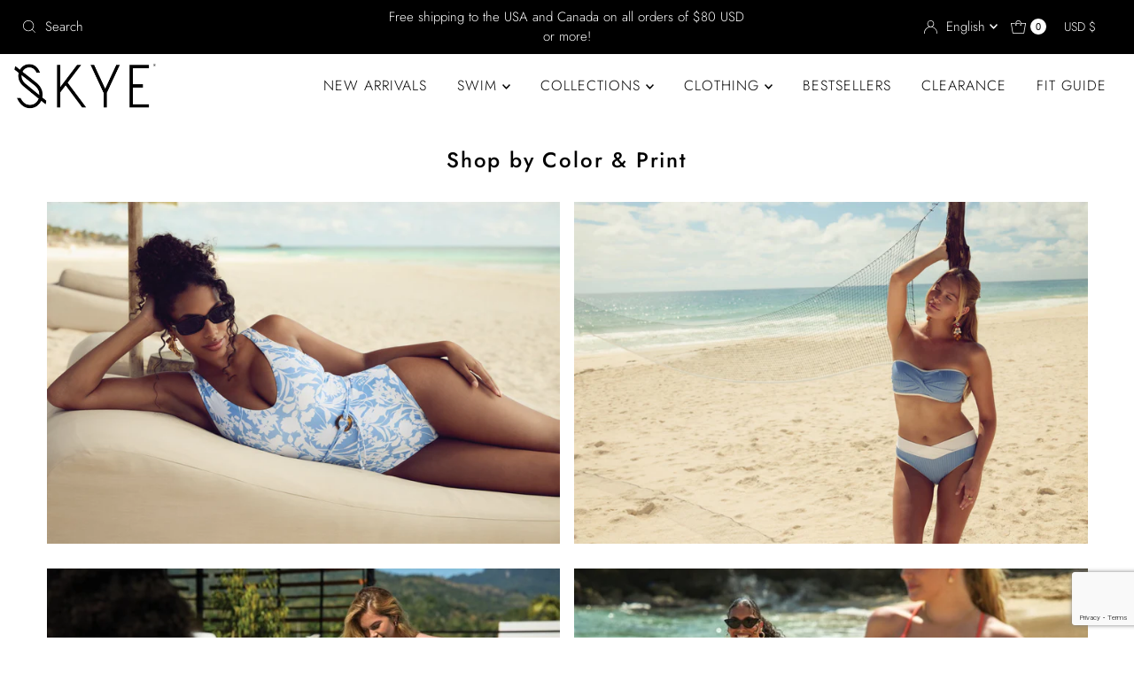

--- FILE ---
content_type: text/html; charset=utf-8
request_url: https://www.google.com/recaptcha/api2/anchor?ar=1&k=6LeTRAoeAAAAACKeCUlhSkXvVTIwv0_OgDTqgYsa&co=aHR0cHM6Ly9za3llc3dpbXdlYXIuY29tOjQ0Mw..&hl=en&v=PoyoqOPhxBO7pBk68S4YbpHZ&size=invisible&anchor-ms=20000&execute-ms=30000&cb=kq073tzdspgf
body_size: 49820
content:
<!DOCTYPE HTML><html dir="ltr" lang="en"><head><meta http-equiv="Content-Type" content="text/html; charset=UTF-8">
<meta http-equiv="X-UA-Compatible" content="IE=edge">
<title>reCAPTCHA</title>
<style type="text/css">
/* cyrillic-ext */
@font-face {
  font-family: 'Roboto';
  font-style: normal;
  font-weight: 400;
  font-stretch: 100%;
  src: url(//fonts.gstatic.com/s/roboto/v48/KFO7CnqEu92Fr1ME7kSn66aGLdTylUAMa3GUBHMdazTgWw.woff2) format('woff2');
  unicode-range: U+0460-052F, U+1C80-1C8A, U+20B4, U+2DE0-2DFF, U+A640-A69F, U+FE2E-FE2F;
}
/* cyrillic */
@font-face {
  font-family: 'Roboto';
  font-style: normal;
  font-weight: 400;
  font-stretch: 100%;
  src: url(//fonts.gstatic.com/s/roboto/v48/KFO7CnqEu92Fr1ME7kSn66aGLdTylUAMa3iUBHMdazTgWw.woff2) format('woff2');
  unicode-range: U+0301, U+0400-045F, U+0490-0491, U+04B0-04B1, U+2116;
}
/* greek-ext */
@font-face {
  font-family: 'Roboto';
  font-style: normal;
  font-weight: 400;
  font-stretch: 100%;
  src: url(//fonts.gstatic.com/s/roboto/v48/KFO7CnqEu92Fr1ME7kSn66aGLdTylUAMa3CUBHMdazTgWw.woff2) format('woff2');
  unicode-range: U+1F00-1FFF;
}
/* greek */
@font-face {
  font-family: 'Roboto';
  font-style: normal;
  font-weight: 400;
  font-stretch: 100%;
  src: url(//fonts.gstatic.com/s/roboto/v48/KFO7CnqEu92Fr1ME7kSn66aGLdTylUAMa3-UBHMdazTgWw.woff2) format('woff2');
  unicode-range: U+0370-0377, U+037A-037F, U+0384-038A, U+038C, U+038E-03A1, U+03A3-03FF;
}
/* math */
@font-face {
  font-family: 'Roboto';
  font-style: normal;
  font-weight: 400;
  font-stretch: 100%;
  src: url(//fonts.gstatic.com/s/roboto/v48/KFO7CnqEu92Fr1ME7kSn66aGLdTylUAMawCUBHMdazTgWw.woff2) format('woff2');
  unicode-range: U+0302-0303, U+0305, U+0307-0308, U+0310, U+0312, U+0315, U+031A, U+0326-0327, U+032C, U+032F-0330, U+0332-0333, U+0338, U+033A, U+0346, U+034D, U+0391-03A1, U+03A3-03A9, U+03B1-03C9, U+03D1, U+03D5-03D6, U+03F0-03F1, U+03F4-03F5, U+2016-2017, U+2034-2038, U+203C, U+2040, U+2043, U+2047, U+2050, U+2057, U+205F, U+2070-2071, U+2074-208E, U+2090-209C, U+20D0-20DC, U+20E1, U+20E5-20EF, U+2100-2112, U+2114-2115, U+2117-2121, U+2123-214F, U+2190, U+2192, U+2194-21AE, U+21B0-21E5, U+21F1-21F2, U+21F4-2211, U+2213-2214, U+2216-22FF, U+2308-230B, U+2310, U+2319, U+231C-2321, U+2336-237A, U+237C, U+2395, U+239B-23B7, U+23D0, U+23DC-23E1, U+2474-2475, U+25AF, U+25B3, U+25B7, U+25BD, U+25C1, U+25CA, U+25CC, U+25FB, U+266D-266F, U+27C0-27FF, U+2900-2AFF, U+2B0E-2B11, U+2B30-2B4C, U+2BFE, U+3030, U+FF5B, U+FF5D, U+1D400-1D7FF, U+1EE00-1EEFF;
}
/* symbols */
@font-face {
  font-family: 'Roboto';
  font-style: normal;
  font-weight: 400;
  font-stretch: 100%;
  src: url(//fonts.gstatic.com/s/roboto/v48/KFO7CnqEu92Fr1ME7kSn66aGLdTylUAMaxKUBHMdazTgWw.woff2) format('woff2');
  unicode-range: U+0001-000C, U+000E-001F, U+007F-009F, U+20DD-20E0, U+20E2-20E4, U+2150-218F, U+2190, U+2192, U+2194-2199, U+21AF, U+21E6-21F0, U+21F3, U+2218-2219, U+2299, U+22C4-22C6, U+2300-243F, U+2440-244A, U+2460-24FF, U+25A0-27BF, U+2800-28FF, U+2921-2922, U+2981, U+29BF, U+29EB, U+2B00-2BFF, U+4DC0-4DFF, U+FFF9-FFFB, U+10140-1018E, U+10190-1019C, U+101A0, U+101D0-101FD, U+102E0-102FB, U+10E60-10E7E, U+1D2C0-1D2D3, U+1D2E0-1D37F, U+1F000-1F0FF, U+1F100-1F1AD, U+1F1E6-1F1FF, U+1F30D-1F30F, U+1F315, U+1F31C, U+1F31E, U+1F320-1F32C, U+1F336, U+1F378, U+1F37D, U+1F382, U+1F393-1F39F, U+1F3A7-1F3A8, U+1F3AC-1F3AF, U+1F3C2, U+1F3C4-1F3C6, U+1F3CA-1F3CE, U+1F3D4-1F3E0, U+1F3ED, U+1F3F1-1F3F3, U+1F3F5-1F3F7, U+1F408, U+1F415, U+1F41F, U+1F426, U+1F43F, U+1F441-1F442, U+1F444, U+1F446-1F449, U+1F44C-1F44E, U+1F453, U+1F46A, U+1F47D, U+1F4A3, U+1F4B0, U+1F4B3, U+1F4B9, U+1F4BB, U+1F4BF, U+1F4C8-1F4CB, U+1F4D6, U+1F4DA, U+1F4DF, U+1F4E3-1F4E6, U+1F4EA-1F4ED, U+1F4F7, U+1F4F9-1F4FB, U+1F4FD-1F4FE, U+1F503, U+1F507-1F50B, U+1F50D, U+1F512-1F513, U+1F53E-1F54A, U+1F54F-1F5FA, U+1F610, U+1F650-1F67F, U+1F687, U+1F68D, U+1F691, U+1F694, U+1F698, U+1F6AD, U+1F6B2, U+1F6B9-1F6BA, U+1F6BC, U+1F6C6-1F6CF, U+1F6D3-1F6D7, U+1F6E0-1F6EA, U+1F6F0-1F6F3, U+1F6F7-1F6FC, U+1F700-1F7FF, U+1F800-1F80B, U+1F810-1F847, U+1F850-1F859, U+1F860-1F887, U+1F890-1F8AD, U+1F8B0-1F8BB, U+1F8C0-1F8C1, U+1F900-1F90B, U+1F93B, U+1F946, U+1F984, U+1F996, U+1F9E9, U+1FA00-1FA6F, U+1FA70-1FA7C, U+1FA80-1FA89, U+1FA8F-1FAC6, U+1FACE-1FADC, U+1FADF-1FAE9, U+1FAF0-1FAF8, U+1FB00-1FBFF;
}
/* vietnamese */
@font-face {
  font-family: 'Roboto';
  font-style: normal;
  font-weight: 400;
  font-stretch: 100%;
  src: url(//fonts.gstatic.com/s/roboto/v48/KFO7CnqEu92Fr1ME7kSn66aGLdTylUAMa3OUBHMdazTgWw.woff2) format('woff2');
  unicode-range: U+0102-0103, U+0110-0111, U+0128-0129, U+0168-0169, U+01A0-01A1, U+01AF-01B0, U+0300-0301, U+0303-0304, U+0308-0309, U+0323, U+0329, U+1EA0-1EF9, U+20AB;
}
/* latin-ext */
@font-face {
  font-family: 'Roboto';
  font-style: normal;
  font-weight: 400;
  font-stretch: 100%;
  src: url(//fonts.gstatic.com/s/roboto/v48/KFO7CnqEu92Fr1ME7kSn66aGLdTylUAMa3KUBHMdazTgWw.woff2) format('woff2');
  unicode-range: U+0100-02BA, U+02BD-02C5, U+02C7-02CC, U+02CE-02D7, U+02DD-02FF, U+0304, U+0308, U+0329, U+1D00-1DBF, U+1E00-1E9F, U+1EF2-1EFF, U+2020, U+20A0-20AB, U+20AD-20C0, U+2113, U+2C60-2C7F, U+A720-A7FF;
}
/* latin */
@font-face {
  font-family: 'Roboto';
  font-style: normal;
  font-weight: 400;
  font-stretch: 100%;
  src: url(//fonts.gstatic.com/s/roboto/v48/KFO7CnqEu92Fr1ME7kSn66aGLdTylUAMa3yUBHMdazQ.woff2) format('woff2');
  unicode-range: U+0000-00FF, U+0131, U+0152-0153, U+02BB-02BC, U+02C6, U+02DA, U+02DC, U+0304, U+0308, U+0329, U+2000-206F, U+20AC, U+2122, U+2191, U+2193, U+2212, U+2215, U+FEFF, U+FFFD;
}
/* cyrillic-ext */
@font-face {
  font-family: 'Roboto';
  font-style: normal;
  font-weight: 500;
  font-stretch: 100%;
  src: url(//fonts.gstatic.com/s/roboto/v48/KFO7CnqEu92Fr1ME7kSn66aGLdTylUAMa3GUBHMdazTgWw.woff2) format('woff2');
  unicode-range: U+0460-052F, U+1C80-1C8A, U+20B4, U+2DE0-2DFF, U+A640-A69F, U+FE2E-FE2F;
}
/* cyrillic */
@font-face {
  font-family: 'Roboto';
  font-style: normal;
  font-weight: 500;
  font-stretch: 100%;
  src: url(//fonts.gstatic.com/s/roboto/v48/KFO7CnqEu92Fr1ME7kSn66aGLdTylUAMa3iUBHMdazTgWw.woff2) format('woff2');
  unicode-range: U+0301, U+0400-045F, U+0490-0491, U+04B0-04B1, U+2116;
}
/* greek-ext */
@font-face {
  font-family: 'Roboto';
  font-style: normal;
  font-weight: 500;
  font-stretch: 100%;
  src: url(//fonts.gstatic.com/s/roboto/v48/KFO7CnqEu92Fr1ME7kSn66aGLdTylUAMa3CUBHMdazTgWw.woff2) format('woff2');
  unicode-range: U+1F00-1FFF;
}
/* greek */
@font-face {
  font-family: 'Roboto';
  font-style: normal;
  font-weight: 500;
  font-stretch: 100%;
  src: url(//fonts.gstatic.com/s/roboto/v48/KFO7CnqEu92Fr1ME7kSn66aGLdTylUAMa3-UBHMdazTgWw.woff2) format('woff2');
  unicode-range: U+0370-0377, U+037A-037F, U+0384-038A, U+038C, U+038E-03A1, U+03A3-03FF;
}
/* math */
@font-face {
  font-family: 'Roboto';
  font-style: normal;
  font-weight: 500;
  font-stretch: 100%;
  src: url(//fonts.gstatic.com/s/roboto/v48/KFO7CnqEu92Fr1ME7kSn66aGLdTylUAMawCUBHMdazTgWw.woff2) format('woff2');
  unicode-range: U+0302-0303, U+0305, U+0307-0308, U+0310, U+0312, U+0315, U+031A, U+0326-0327, U+032C, U+032F-0330, U+0332-0333, U+0338, U+033A, U+0346, U+034D, U+0391-03A1, U+03A3-03A9, U+03B1-03C9, U+03D1, U+03D5-03D6, U+03F0-03F1, U+03F4-03F5, U+2016-2017, U+2034-2038, U+203C, U+2040, U+2043, U+2047, U+2050, U+2057, U+205F, U+2070-2071, U+2074-208E, U+2090-209C, U+20D0-20DC, U+20E1, U+20E5-20EF, U+2100-2112, U+2114-2115, U+2117-2121, U+2123-214F, U+2190, U+2192, U+2194-21AE, U+21B0-21E5, U+21F1-21F2, U+21F4-2211, U+2213-2214, U+2216-22FF, U+2308-230B, U+2310, U+2319, U+231C-2321, U+2336-237A, U+237C, U+2395, U+239B-23B7, U+23D0, U+23DC-23E1, U+2474-2475, U+25AF, U+25B3, U+25B7, U+25BD, U+25C1, U+25CA, U+25CC, U+25FB, U+266D-266F, U+27C0-27FF, U+2900-2AFF, U+2B0E-2B11, U+2B30-2B4C, U+2BFE, U+3030, U+FF5B, U+FF5D, U+1D400-1D7FF, U+1EE00-1EEFF;
}
/* symbols */
@font-face {
  font-family: 'Roboto';
  font-style: normal;
  font-weight: 500;
  font-stretch: 100%;
  src: url(//fonts.gstatic.com/s/roboto/v48/KFO7CnqEu92Fr1ME7kSn66aGLdTylUAMaxKUBHMdazTgWw.woff2) format('woff2');
  unicode-range: U+0001-000C, U+000E-001F, U+007F-009F, U+20DD-20E0, U+20E2-20E4, U+2150-218F, U+2190, U+2192, U+2194-2199, U+21AF, U+21E6-21F0, U+21F3, U+2218-2219, U+2299, U+22C4-22C6, U+2300-243F, U+2440-244A, U+2460-24FF, U+25A0-27BF, U+2800-28FF, U+2921-2922, U+2981, U+29BF, U+29EB, U+2B00-2BFF, U+4DC0-4DFF, U+FFF9-FFFB, U+10140-1018E, U+10190-1019C, U+101A0, U+101D0-101FD, U+102E0-102FB, U+10E60-10E7E, U+1D2C0-1D2D3, U+1D2E0-1D37F, U+1F000-1F0FF, U+1F100-1F1AD, U+1F1E6-1F1FF, U+1F30D-1F30F, U+1F315, U+1F31C, U+1F31E, U+1F320-1F32C, U+1F336, U+1F378, U+1F37D, U+1F382, U+1F393-1F39F, U+1F3A7-1F3A8, U+1F3AC-1F3AF, U+1F3C2, U+1F3C4-1F3C6, U+1F3CA-1F3CE, U+1F3D4-1F3E0, U+1F3ED, U+1F3F1-1F3F3, U+1F3F5-1F3F7, U+1F408, U+1F415, U+1F41F, U+1F426, U+1F43F, U+1F441-1F442, U+1F444, U+1F446-1F449, U+1F44C-1F44E, U+1F453, U+1F46A, U+1F47D, U+1F4A3, U+1F4B0, U+1F4B3, U+1F4B9, U+1F4BB, U+1F4BF, U+1F4C8-1F4CB, U+1F4D6, U+1F4DA, U+1F4DF, U+1F4E3-1F4E6, U+1F4EA-1F4ED, U+1F4F7, U+1F4F9-1F4FB, U+1F4FD-1F4FE, U+1F503, U+1F507-1F50B, U+1F50D, U+1F512-1F513, U+1F53E-1F54A, U+1F54F-1F5FA, U+1F610, U+1F650-1F67F, U+1F687, U+1F68D, U+1F691, U+1F694, U+1F698, U+1F6AD, U+1F6B2, U+1F6B9-1F6BA, U+1F6BC, U+1F6C6-1F6CF, U+1F6D3-1F6D7, U+1F6E0-1F6EA, U+1F6F0-1F6F3, U+1F6F7-1F6FC, U+1F700-1F7FF, U+1F800-1F80B, U+1F810-1F847, U+1F850-1F859, U+1F860-1F887, U+1F890-1F8AD, U+1F8B0-1F8BB, U+1F8C0-1F8C1, U+1F900-1F90B, U+1F93B, U+1F946, U+1F984, U+1F996, U+1F9E9, U+1FA00-1FA6F, U+1FA70-1FA7C, U+1FA80-1FA89, U+1FA8F-1FAC6, U+1FACE-1FADC, U+1FADF-1FAE9, U+1FAF0-1FAF8, U+1FB00-1FBFF;
}
/* vietnamese */
@font-face {
  font-family: 'Roboto';
  font-style: normal;
  font-weight: 500;
  font-stretch: 100%;
  src: url(//fonts.gstatic.com/s/roboto/v48/KFO7CnqEu92Fr1ME7kSn66aGLdTylUAMa3OUBHMdazTgWw.woff2) format('woff2');
  unicode-range: U+0102-0103, U+0110-0111, U+0128-0129, U+0168-0169, U+01A0-01A1, U+01AF-01B0, U+0300-0301, U+0303-0304, U+0308-0309, U+0323, U+0329, U+1EA0-1EF9, U+20AB;
}
/* latin-ext */
@font-face {
  font-family: 'Roboto';
  font-style: normal;
  font-weight: 500;
  font-stretch: 100%;
  src: url(//fonts.gstatic.com/s/roboto/v48/KFO7CnqEu92Fr1ME7kSn66aGLdTylUAMa3KUBHMdazTgWw.woff2) format('woff2');
  unicode-range: U+0100-02BA, U+02BD-02C5, U+02C7-02CC, U+02CE-02D7, U+02DD-02FF, U+0304, U+0308, U+0329, U+1D00-1DBF, U+1E00-1E9F, U+1EF2-1EFF, U+2020, U+20A0-20AB, U+20AD-20C0, U+2113, U+2C60-2C7F, U+A720-A7FF;
}
/* latin */
@font-face {
  font-family: 'Roboto';
  font-style: normal;
  font-weight: 500;
  font-stretch: 100%;
  src: url(//fonts.gstatic.com/s/roboto/v48/KFO7CnqEu92Fr1ME7kSn66aGLdTylUAMa3yUBHMdazQ.woff2) format('woff2');
  unicode-range: U+0000-00FF, U+0131, U+0152-0153, U+02BB-02BC, U+02C6, U+02DA, U+02DC, U+0304, U+0308, U+0329, U+2000-206F, U+20AC, U+2122, U+2191, U+2193, U+2212, U+2215, U+FEFF, U+FFFD;
}
/* cyrillic-ext */
@font-face {
  font-family: 'Roboto';
  font-style: normal;
  font-weight: 900;
  font-stretch: 100%;
  src: url(//fonts.gstatic.com/s/roboto/v48/KFO7CnqEu92Fr1ME7kSn66aGLdTylUAMa3GUBHMdazTgWw.woff2) format('woff2');
  unicode-range: U+0460-052F, U+1C80-1C8A, U+20B4, U+2DE0-2DFF, U+A640-A69F, U+FE2E-FE2F;
}
/* cyrillic */
@font-face {
  font-family: 'Roboto';
  font-style: normal;
  font-weight: 900;
  font-stretch: 100%;
  src: url(//fonts.gstatic.com/s/roboto/v48/KFO7CnqEu92Fr1ME7kSn66aGLdTylUAMa3iUBHMdazTgWw.woff2) format('woff2');
  unicode-range: U+0301, U+0400-045F, U+0490-0491, U+04B0-04B1, U+2116;
}
/* greek-ext */
@font-face {
  font-family: 'Roboto';
  font-style: normal;
  font-weight: 900;
  font-stretch: 100%;
  src: url(//fonts.gstatic.com/s/roboto/v48/KFO7CnqEu92Fr1ME7kSn66aGLdTylUAMa3CUBHMdazTgWw.woff2) format('woff2');
  unicode-range: U+1F00-1FFF;
}
/* greek */
@font-face {
  font-family: 'Roboto';
  font-style: normal;
  font-weight: 900;
  font-stretch: 100%;
  src: url(//fonts.gstatic.com/s/roboto/v48/KFO7CnqEu92Fr1ME7kSn66aGLdTylUAMa3-UBHMdazTgWw.woff2) format('woff2');
  unicode-range: U+0370-0377, U+037A-037F, U+0384-038A, U+038C, U+038E-03A1, U+03A3-03FF;
}
/* math */
@font-face {
  font-family: 'Roboto';
  font-style: normal;
  font-weight: 900;
  font-stretch: 100%;
  src: url(//fonts.gstatic.com/s/roboto/v48/KFO7CnqEu92Fr1ME7kSn66aGLdTylUAMawCUBHMdazTgWw.woff2) format('woff2');
  unicode-range: U+0302-0303, U+0305, U+0307-0308, U+0310, U+0312, U+0315, U+031A, U+0326-0327, U+032C, U+032F-0330, U+0332-0333, U+0338, U+033A, U+0346, U+034D, U+0391-03A1, U+03A3-03A9, U+03B1-03C9, U+03D1, U+03D5-03D6, U+03F0-03F1, U+03F4-03F5, U+2016-2017, U+2034-2038, U+203C, U+2040, U+2043, U+2047, U+2050, U+2057, U+205F, U+2070-2071, U+2074-208E, U+2090-209C, U+20D0-20DC, U+20E1, U+20E5-20EF, U+2100-2112, U+2114-2115, U+2117-2121, U+2123-214F, U+2190, U+2192, U+2194-21AE, U+21B0-21E5, U+21F1-21F2, U+21F4-2211, U+2213-2214, U+2216-22FF, U+2308-230B, U+2310, U+2319, U+231C-2321, U+2336-237A, U+237C, U+2395, U+239B-23B7, U+23D0, U+23DC-23E1, U+2474-2475, U+25AF, U+25B3, U+25B7, U+25BD, U+25C1, U+25CA, U+25CC, U+25FB, U+266D-266F, U+27C0-27FF, U+2900-2AFF, U+2B0E-2B11, U+2B30-2B4C, U+2BFE, U+3030, U+FF5B, U+FF5D, U+1D400-1D7FF, U+1EE00-1EEFF;
}
/* symbols */
@font-face {
  font-family: 'Roboto';
  font-style: normal;
  font-weight: 900;
  font-stretch: 100%;
  src: url(//fonts.gstatic.com/s/roboto/v48/KFO7CnqEu92Fr1ME7kSn66aGLdTylUAMaxKUBHMdazTgWw.woff2) format('woff2');
  unicode-range: U+0001-000C, U+000E-001F, U+007F-009F, U+20DD-20E0, U+20E2-20E4, U+2150-218F, U+2190, U+2192, U+2194-2199, U+21AF, U+21E6-21F0, U+21F3, U+2218-2219, U+2299, U+22C4-22C6, U+2300-243F, U+2440-244A, U+2460-24FF, U+25A0-27BF, U+2800-28FF, U+2921-2922, U+2981, U+29BF, U+29EB, U+2B00-2BFF, U+4DC0-4DFF, U+FFF9-FFFB, U+10140-1018E, U+10190-1019C, U+101A0, U+101D0-101FD, U+102E0-102FB, U+10E60-10E7E, U+1D2C0-1D2D3, U+1D2E0-1D37F, U+1F000-1F0FF, U+1F100-1F1AD, U+1F1E6-1F1FF, U+1F30D-1F30F, U+1F315, U+1F31C, U+1F31E, U+1F320-1F32C, U+1F336, U+1F378, U+1F37D, U+1F382, U+1F393-1F39F, U+1F3A7-1F3A8, U+1F3AC-1F3AF, U+1F3C2, U+1F3C4-1F3C6, U+1F3CA-1F3CE, U+1F3D4-1F3E0, U+1F3ED, U+1F3F1-1F3F3, U+1F3F5-1F3F7, U+1F408, U+1F415, U+1F41F, U+1F426, U+1F43F, U+1F441-1F442, U+1F444, U+1F446-1F449, U+1F44C-1F44E, U+1F453, U+1F46A, U+1F47D, U+1F4A3, U+1F4B0, U+1F4B3, U+1F4B9, U+1F4BB, U+1F4BF, U+1F4C8-1F4CB, U+1F4D6, U+1F4DA, U+1F4DF, U+1F4E3-1F4E6, U+1F4EA-1F4ED, U+1F4F7, U+1F4F9-1F4FB, U+1F4FD-1F4FE, U+1F503, U+1F507-1F50B, U+1F50D, U+1F512-1F513, U+1F53E-1F54A, U+1F54F-1F5FA, U+1F610, U+1F650-1F67F, U+1F687, U+1F68D, U+1F691, U+1F694, U+1F698, U+1F6AD, U+1F6B2, U+1F6B9-1F6BA, U+1F6BC, U+1F6C6-1F6CF, U+1F6D3-1F6D7, U+1F6E0-1F6EA, U+1F6F0-1F6F3, U+1F6F7-1F6FC, U+1F700-1F7FF, U+1F800-1F80B, U+1F810-1F847, U+1F850-1F859, U+1F860-1F887, U+1F890-1F8AD, U+1F8B0-1F8BB, U+1F8C0-1F8C1, U+1F900-1F90B, U+1F93B, U+1F946, U+1F984, U+1F996, U+1F9E9, U+1FA00-1FA6F, U+1FA70-1FA7C, U+1FA80-1FA89, U+1FA8F-1FAC6, U+1FACE-1FADC, U+1FADF-1FAE9, U+1FAF0-1FAF8, U+1FB00-1FBFF;
}
/* vietnamese */
@font-face {
  font-family: 'Roboto';
  font-style: normal;
  font-weight: 900;
  font-stretch: 100%;
  src: url(//fonts.gstatic.com/s/roboto/v48/KFO7CnqEu92Fr1ME7kSn66aGLdTylUAMa3OUBHMdazTgWw.woff2) format('woff2');
  unicode-range: U+0102-0103, U+0110-0111, U+0128-0129, U+0168-0169, U+01A0-01A1, U+01AF-01B0, U+0300-0301, U+0303-0304, U+0308-0309, U+0323, U+0329, U+1EA0-1EF9, U+20AB;
}
/* latin-ext */
@font-face {
  font-family: 'Roboto';
  font-style: normal;
  font-weight: 900;
  font-stretch: 100%;
  src: url(//fonts.gstatic.com/s/roboto/v48/KFO7CnqEu92Fr1ME7kSn66aGLdTylUAMa3KUBHMdazTgWw.woff2) format('woff2');
  unicode-range: U+0100-02BA, U+02BD-02C5, U+02C7-02CC, U+02CE-02D7, U+02DD-02FF, U+0304, U+0308, U+0329, U+1D00-1DBF, U+1E00-1E9F, U+1EF2-1EFF, U+2020, U+20A0-20AB, U+20AD-20C0, U+2113, U+2C60-2C7F, U+A720-A7FF;
}
/* latin */
@font-face {
  font-family: 'Roboto';
  font-style: normal;
  font-weight: 900;
  font-stretch: 100%;
  src: url(//fonts.gstatic.com/s/roboto/v48/KFO7CnqEu92Fr1ME7kSn66aGLdTylUAMa3yUBHMdazQ.woff2) format('woff2');
  unicode-range: U+0000-00FF, U+0131, U+0152-0153, U+02BB-02BC, U+02C6, U+02DA, U+02DC, U+0304, U+0308, U+0329, U+2000-206F, U+20AC, U+2122, U+2191, U+2193, U+2212, U+2215, U+FEFF, U+FFFD;
}

</style>
<link rel="stylesheet" type="text/css" href="https://www.gstatic.com/recaptcha/releases/PoyoqOPhxBO7pBk68S4YbpHZ/styles__ltr.css">
<script nonce="sOH-V_7OrQFdS2CEAkKERQ" type="text/javascript">window['__recaptcha_api'] = 'https://www.google.com/recaptcha/api2/';</script>
<script type="text/javascript" src="https://www.gstatic.com/recaptcha/releases/PoyoqOPhxBO7pBk68S4YbpHZ/recaptcha__en.js" nonce="sOH-V_7OrQFdS2CEAkKERQ">
      
    </script></head>
<body><div id="rc-anchor-alert" class="rc-anchor-alert"></div>
<input type="hidden" id="recaptcha-token" value="[base64]">
<script type="text/javascript" nonce="sOH-V_7OrQFdS2CEAkKERQ">
      recaptcha.anchor.Main.init("[\x22ainput\x22,[\x22bgdata\x22,\x22\x22,\[base64]/[base64]/[base64]/bmV3IHJbeF0oY1swXSk6RT09Mj9uZXcgclt4XShjWzBdLGNbMV0pOkU9PTM/bmV3IHJbeF0oY1swXSxjWzFdLGNbMl0pOkU9PTQ/[base64]/[base64]/[base64]/[base64]/[base64]/[base64]/[base64]/[base64]\x22,\[base64]\x22,\x22K8ONZiwwWwXDk8KXwrXCgn/CqcOLw4ZROcKAPMKswoAXw63DisK8VsKXw6sfw7cGw5hNSGTDrgV+wo4Aw5kxwq/DusOZP8O8wpHDqzQ9w6ADeMOiTGnCsQ1Gw5QZOEtnw7/CtFNrXsK5ZsOlfcK3AcKwel7CpjDDqMOeE8K3HhXCoX/Di8KpG8OFw7lKUcK6U8KNw5fCgcOEwo4fVsOkwrnDrR7CnMO7wqnDscO4JEQGMxzDm3HDizYDKsKaBgPDmcKvw68fOD0dwpfCnsKuZTrCtmxDw6XCnDhYesKSX8OYw4BqwrJJQDQEwpfCrhXChMKFCFsKYBUwMH/CpMOqbybDlQjCh1syScOww4vCi8KXBgRqwroRwr/CpRYvYU7CjhcFwo9YwqN5eH8FKcO+wpfCncKJwpNDw4DDtcKCEyPCocOtwplswoTCn1TCl8OfFjrCt8Kvw7Nzw4ICwprClMKawp8Vw5/CoF3DqMOKwplxOBfCtMKFb1/DuEA/TWnCqMO6IcKWWsOtw65BGsKWw6VMW2d1HzLCoSISABh4w71CXHMBTDQVEHo1w6Eyw68BwqAKwqrCsBIYw5Ytw5ZZX8OBw7o9EsKXCcOow455w6dRe1prwqZwAMKww4R6w7XDpXV+w61mbMKocgl9woDCvsO/ecOFwqwEBBoLMsKXLV/DmQ9jwrrDisO8KXjCkRrCp8ObIsKeSMKpYsO4wpjCjW4pwrsQwrXDsG7CksOQK8O2wpzDlsO1w4IGwqVcw5ozCh3CosK6CMKQD8ODem7DnVfDm8KBw5HDv3g7wolRw6TDt8O+wqZbwq/CpMKMU8KRQcKvD8KFUH3DpE1nwobDlF9RWRLCgcO2VmpnIMOPFMKGw7FhS1/DjcKiL8OJbDnDhEvCl8Kdw5DCgHhxwooYwoFQw7/DnDPCpMKVDQ4qwqEwwrzDm8KVwrjCkcOowopgwrDDgsK7w43Dk8KmwrrDjAHCh01kOzgEwqvDg8OLw7kmUFQsTAbDjBIKJcK/w6A8w4TDksKhw7nDucOyw60nw5cPP8O7wpEWw7p/[base64]/[base64]/w64+XsKbwqZWw44PehZIbMODIEjChzLDpsOlP8OaABLClcOOwoFYwoYWwofDk8Kawp/DkS5aw7sawp8URMKbGMOqaBwxD8Kww47CkiBfWFnDncOLdmlzCMKybTMPw6hGSVLDt8KYL8KfXHrDvXrChU8rBcOgwqtXfCMxF2TCrcO5F3nCusOXwrhnOsK7wozDtsO7U8OmSsK9wq/CvMK9wr7DiSZcw73CiMKbdMK9ccKIVMKHGUrCikXDosO8J8KXESAFw5hvwp7CimDDhUA8LMKNEE/Cr3IKwr02JxfDjA/CkH/Cl0nDjcOEw5HDq8ONwpbCviXCgnzCjsO7wp9sCsKAw4Mbw4LCnXZmwrF+LjDDm3TDoMOTwoB1UGXCmB3DrcKseXzDoHo1BWYPwpctCMKAwr/CiMOQQMOfNzZwfQI1w4NowqXCoMOfeAFibMKOw7pXw4UAR00pHHLCtcKxbhEdWinDh8Olw6DDtVPDosOZQhtYByHCqsObBhbCosKpw7PDkwPDtxMvcMKIw6V7w5TDrhQmwqLDjwhhNsO/w65+w7xlw5B8F8KFSMKOHMO0YsK0wr4fwqcuw40ucsO6JsO+EcOOw4bCpcOwwp3DoS1cw6DDtF5sAcOpC8KXZsKNCsOKBSlDesOOw4/Dv8OCwpPCkcOFUnRUUsKVXWIOw6TDuMK1wp3Cu8KMHMOdPBxRRio5b0N+ScODUsK1w5/CgMKEwowJw5HCqsOBwoR5RcOyMcOQVsO9w4cgw43CoMK7wr/DlMO5wr8NI3vCqlDCqMOUVnrCm8KGw5XDjQvCv3LCmsKowqVGJ8OtfMKvw5zCpwLDsgp7wq/DisKMU8ORw7/[base64]/[base64]/Z1IEwp/CjhvCpihZNMOQZMKQwrLCr8Oqw7E3wrTCk8KLw7U/[base64]/ChcOFOwAhScOBVB0Cw6h9wqw/wrIveMOCFGjCl8Krw5oUaMO8NwRUw7J5w4TCqSUSZMOQMBfCtsKtFQfDgsKRKURIwpVgwr8uW8KfwqvCrcOTKMKEaAMvwq/DhcOPw5dQMMORwol8w4TDgCckRcOdbnHDvsKrIlfDrjLCkAXCg8KvwrPDusK1SjjDlMOtOgoawp0KJhJOw5cKZWXCoR7DjB4BPcOOHcKlw77DnWPDmcOkw5PDlnrCsmrDrnLCjcKswpJEw7wbDkgbf8KdwpnCrnbCucOSw5vDtB0ULBZ/R2rDrnV6w6DDtyRuwpVQA3nCqMOrw73DtcOzEn3CpjbCj8KNC8OxOUAhwqrDssOIwqfCsnQrDMO0KcO8wq3CmnPDuTzDq2zDmj/CmzBbDcK4Nl1nHhcswr5GfsOOw4sASMOlSy8naE7CmAbChsKWNgPCvigUOsOxCWfDssOPCXLDqMOxZcOcKAoOwrXDuMOaWQ/Cp8KwXwfDi30XwrZnwoc8wrYqwoIFwpEceVTDkWrDgMOnHyAwEDPCo8OywpUYNUHClcOIaQ/[base64]/DqsKPw7bCrMOfwo1gUcKmQinCksO+PgUjw58CSV1Kf8OfEMKkKH7DmBYjWynCll5Jw5N4HH/CnMOfEsO4wpfDoTnCiMOGw7LCl8KdGUIZwpDCksOzwqRMwppQLsKDGsOLV8O7wopWwq/DpBHCm8K8HzzCm0DCiMKMSj/DssOjGMOww7/CgcOAwps1wq1wOHDDn8OPESccwrjClRbCrnLDqXkcNydywo/DmFRhJUjDpRXDq8OMdm4gw5I/Ti86XsOYeMOcFgTCiTvDvsKrw5whwqMHb15lwr1iwrjCuBzDrmYfHMOSJHw9wplMS8KvC8OPwrPCmDRSwrNhw5vCp2LCi2DDhsO8NH/DuBTCr1FnwrorfQXDnMKTwp40ScKWw43DqkbDqw3CuDAsAMOLKMOLS8OlPT0zPXNhwr0Kwq7Ctxc9QcKPwrrCtcKgw4cWUMKTasKrw6YSwoxhBsOew7/DmCLDhGLCi8KHQSHCjMK7T8KTwq3ClGw2SEXCqXPCmcOnw7UhIMO3H8OpwqpFw5IMYG7CiMKjNMKnLlt7w5bDi3h/w5JMfGbCuxJew7hWw6R7w78paiHDhgbCpcOwwrzCkMKdw6LCiGTDnsOqwo5twohmwpgRfMOkbMOjYsKIRRXCi8OWw5vDrg/CqsKuwrUvw5LDt1jDrsK4wpnDnsO0wq/CscOicsKwJMOMeEZ1wpcMw5QpVV/CjVnClWDCvsO8w5gvSsOLekE/wqQcJMOpEAkEw5vCpcK5w6fCmcKKw5oMQcOvwofDpC7DtcO6fcOEMQvCvcO2NRjCtcKEw6t4w4LCicO3wrJWNXrCv8K5SRkUw7vCkQBgw4DDj1pxLGs4w6UPwrdGQMKgBWrCrW/CnMObwovCl1x7w77Dg8Klw77CkMOhSsO+XVHCtcKVwrvCk8Odw55rwpPCnAMkU1BVw7LDq8K4PikbEcOjw5Rrb3/CgsOGPGTDs2ZnwrErwolMw5BtMgcsw4fDgMK6QBPDphQYwo3Clz9fDcKYw5TCrMKPw6Q8w41WfcKcGFfCsmPDrF43DcKjwpACw4TDgDJJw4BWYMKNw5fCi8KVCgzDmFJZwr/[base64]/DrS7CkVHCtj3DmmTCgsKQAXYoU2Bkw7jDqVwWwqTCvcKDw70Sw5zDo8OhYRkmw49ywrV9VcKjC1LCgmDDpMKfYQxXW3TCkcOlehrDrX0Nw7t6w78xfFQ5ZGXCpcK8eVnCtsK3b8KFc8Omwo5AKsKiCkFEw6/[base64]/CqH3CqsO6w7XCnXLDv8O6FXEywoU3w6VlS8K/[base64]/[base64]/[base64]/DtcKlw77CkMK4YMOcLsOWw51WwopFVWvDjRYMM0wtwqPDkSUfw6rDvcKjw4ITBCkfwrvDqsK2F1HDmMKWOcKcBBzDgFFJHQjDi8OQe2FjP8OubUDCsMKwKsOSJijDjHkEw7fCmcOrBcKRwq3DixPCqcKxSErDkUpZw6YhwqhlwplFd8ORWFQ3Y2U9w5RSdS/CscK9HMKGwpHDgsOowrxWC3DDjhnDknFAUDPCssOeOMKkwoQYcMKSIsKFc8K3woE7dT8Qaj/CocKEw6sYwpDCs8KxwqonwoVtw6R2QcKow51lBsOgw4oiWmTDtxEWDmjCtFXDkDIjw7TCsg/[base64]/CmTvDnHnDlcK/ZBzDhMKJFcOEw5DDpsKIVMOrMcOsw4cXFRcpw5XDvn7CtsKdw5DCmTHCnlrDiy1gw43CqcOtwqofZ8OTw7LCjTrDrMOvHD7DuMOQwrwpejxYP8K3eWNNw4EEZsOFw5PCu8KwJcOYw4/[base64]/CusKvZgUdwrPDscO8cgkmWcOHIk0uwoFsw5AtDcOKw4DCvSQqwpd/NF3DrB7Dp8OTw45XZMOqYcO4wqcwTjXDuMKpwqHDm8KCw6DCucK3Rj/Cs8KDHMKqw5VFSVlaegjCp8K/w5HDosKvwrTDtDNoIH1YRgzClsKoRcO1dMKLw7/[base64]/w4EQQWpIw5BlJMK+esKRwofDl23Dr8K4wo7Dm8KywpJ7cjHChlx1w60uB8OEwqPCll1+QUDCoMK/ecOAFREiw67CtgzCpU1Dw7xKw4TCpcKEUSdkenVXcMKBbsKQd8KDw6DCoMOAwppGwrIBUmrDmsOFIzMXwr3DssKRdSs0dsKxK2/[base64]/DvMKILDhDw7IGwp/DuQDDsgpLVsOjw4HChsO+OVnDvcKCRivDhcO2Sh7CisOsa3TCmU4aPMOuRMOowrnCrsKkwprCknHDtMKHw4dzQMOkwoVaw6XCkHXCnQTDr8KyASPCkAXCjMOzAGrDhMOkw6vCqG8YO8OqUFTDjMKAZcOsYcO2w7NPwoBswoXCp8KkwojCo8OIwoAEwrrCtcOywr/DhULDlnoxKQpCZzRzw5Z4N8O/wq1Ww73DkHQjJlrCr3whw5UYwpFnw4TDvRjCq3Bcw4bCqWIawqLCgCrClUl4wrIcw4odw7JXSEzCusOvWMK4wp7Cq8OrwrtSwpNgQz4gbxFAW1vCrTASXcOsw6nCmS8FHEDDkCc9WsKJw4bDmcO/ScOyw6Baw5w7wpvDjTpsw4RKCzlEcSlxH8OCKsO4wo5mw7bDgcOswq0KLMO9wqZFFsKtwpQven0nwqpMwqLCu8OnAsKdwqvDq8Ozwr3CjcOTexwsEwXDlRtDPcOdw5jDqjnDkSjDtBXCqsKpwo86OgXDgivDscOvRMOiw5wsw4sQw6fChsOnwq5yUhnCnhBiUh8Ywq/DtcOkDsObwrbCpjlLwoU4HR7DhsOaA8O8E8K1OcKow5nClDJ3w4bCpcOpwoBBwq/DukHDtMKWM8Kkw4xGw6vCsCrCi1UIfjDCgMKFw7ZhSmbCpDXClsKvIXzDpAcvPDHDqx3Dm8OWwoE+TCldAcO3w5jCnnxcwrHCqsO2w7Udw6NHw48Swq4BNcKHwr3CqcOXw7EyCwlsSMK/d2fClcKBDMKrw5wvw48Sw6VXRFAvw6bCr8OVw6fDllo2woZjwphhw74Xwp3CqlnCsQTDqMKoVwrCgcKQbU/CsMK0H0zDscORMWQpYm5gw6vCog8aw5d6w7l5woULw65VMjDCtENXT8KHwrjDs8OWSsOsD03DhmFuw7ICw4jDt8KqR1YAw4nDkMK0Yk7CgMOQwrXCiHLDpcOWwoYUFMOJw7hfQn/[base64]/[base64]/DBglw7Q/w4fDjywsw7vCm8KNworCpcOqwrU1DlpZEsOLWMOuw5HCrcKTEBTDq8Kmw7srZcKrwq5dw44bw53Du8OULMKtPF5yesKKbAHCjcKyPHxdwoQSwqhkVMOkbcKsWT9kw7dDw6LCvsK4SAvDmcKtwpzDhXQALcOvZXI/[base64]/CqE/[base64]/wopAO0BowrEMwpljwp7DiMKXwpZZw4luwo3Cv2BreMKDw5fCqcOTw5LDvQLCs8K/F3F6w4IBF8Obw7Z3IgjCmWfCngxewo3DvyHDmFnCg8KaYsKPwpR3wpfCoGbClljDo8KjBC/DkMOvQMK9w7zDhGwwIXLCpcOyPV/CoH1pw6bDvMKufm3DgsO0wqMfwq0BCsK6M8O0QHjCh2/CoBNWw7lwVF/[base64]/DlCnDhyIYKhLCkXEVbX/[base64]/ZMOcwqFERMK9w5wpwr/DmsOlw6dew7cxw41EI8KGwrZvNUDDtn5sw5NiwqzCocOyAUgQQsOTAgbDgHLCk1hrCzsCw4R5woXCoRnDoyzCiFlywpDCvULDnGlIwrQLwpPCtgXDucKSw5UUFWAgN8Knw7HCqsO+w6nDj8OBwpjCuWE+b8Olw7siw5LDrsKwJ3p9wr/DqkwITcKNw5HCp8OuH8O5wp0TKsOcDcKsNkxdw4kmJ8Oyw5jDlALCpMOIWmANaGEiw7DCn05YwqzDtAVzYMKiwpVSY8Onw73DuHzDu8OfwqHDtHFrCi/DrcKgG2TDjGR7eTzDnsOawonDhsO3woPClSrCkMK0Mh3CpsOKw41Pw4jDhWBww7UTH8KidcOjwrHDpMKqIkNlw4XDuAgPa21XS8Knw6kXRcOgwqvCu3TDgDB8b8KRFxrCu8OEwrnDqcKxwr/[base64]/CkcOILB8rHGXCssKUw77Ds8KGQsKNfMO3wrHCkhjDhsKkBBbCvsKALcKuwrzDkMOsH17CpBXDlUHDisOkacO6VMOZesOQwqkgSMOiwqHCucKsUyHClnMEw63Cngx8w5Njwo7DuMKaw712H8Ksw47ChlfDoGHCh8KVNEAgf8Ksw6XDncKgO1N/w4LDlMKbwrd2EcOFwrTDtlpYwq/DqhUowqTDsj84wrZyMMK2wrR4w7ZlTcOBZ03CjRBuT8Kzwr/CicOOw5bClMOGw6V9bgzCgsOKwpLChjVKWcOTw6lub8KZw5ZUEsOew53DhRFlw4Juw5bCoSFDL8O1wrLDtsOdLsKUwpjDpMKrWsOrwo7CtQR/YD4tfirChcO1w5FDGMOnATt2w6vDsyDDnz7Dv0MpM8KZw5s/YcKxwoMZwrPDt8OvHXzDvcKEWzTConPCv8KaE8OMw6LCp1wbwqbCv8OwwpPDvsKVwrjCmH0VBsK6AGxxwrTClMKpwqXDkcKWwoTDr8K5wqotw58ZFcKxw7vCgRYKW2s9w48iLcKHwp/[base64]/[base64]/DrsOVwqjChlnCiSESSwBCwqM9M0sywqjChsKcwqZZw65gw7zDjsKcwoUqw4VYwoLDlAjCkhzCtsKAwpHDiBTCvEfDlMO9wrM1wqVqwr9BHsOnw47DpREuBsKcw6gNLsO5Y8O0McK/VDliOsO3BMOYcG4lVFRsw4Jqw6DDoXU+NcK+I18Vwp5KIFbCgz3DssO4wogawr/CvsKKwq/[base64]/woplw6/Cn3IxRsKzw5VXWiTDksKqRcKOwpvDmMO+esOFTcKzwqFsY3A2wrPDjhlVesOjwpjDq39AcMK2w69Vwo0EBgMRwq0vPzgRw70xwoc6VhNtwpTDgMOtwp4Xwq5dIQbDtMO/NQ/DlsKrNcOfw5rDsDULUcKGwp5awo02w7xxwp0rM07DnxzCksKsDsOrw4IKfcKTwq7CiMOBwp0owqJRfz4RwpPDs8O2GWF+ThLDmMK8w6c1w5IXUXsbw5jDmMOYwo3DtELDlsK2wr4td8O+VVtnCwklw4/DtF3Co8O4fMOIw5EPwptQw5dZcFnCv0dRACxBdVXCknbDp8Ouwqh4w5jCtsOwHMK7w5gkwo3DnkHDnF7DvjBCH3ZIKMKjElJnw7fCqglRb8OCw4ssHHbCrEASw6pJwrI0CB7DnWI0w4DDkcOFw4B/IMOQwpxVX2XCkRddPAEGwp7CscKiaEtvwo/CqcKfw4bCvsOwU8ORw4bDlMOEw4tkw5XCm8O0wpozwoHCr8O2w4TDnwdkw6jCjArDmMKgLVrDtCTDqBHCghVcC8K/EwTDtTZIw7t3w51fwprDpiAxwqxYwrbDlMKvwpp1w4fDpsOqGDtfesKgScOfRcK+w5/[base64]/[base64]/CsU5BUSjDn8OafMONUcOEw77DiEPDiEtnw5rDszPCgsK+wqgxCcOYw6tHwoMcwpfDlcOPw6zDpcKAP8O0EwsIGMKSBEcLesKZw5PDlC7DicOewr/[base64]/CpMKMw4HCoBPDtsK6w4vDlcKQwrArwrpQYWpow7LChiVFUsK+w4PCscKTasOhw7LDoMKHwooMbHF+QMKHGcKIwqFHCMORIsOjFcOuw4LDsEHDm1DDhcKRw6nCnsKEwoYhP8O+wojCjlEOER/CvQoCw6Efwo0uwqvCnHDClsKEw5rDoFcIw7nCo8O1eCnDj8OCw4t8wpbCiChew7lCwr4kw5RFw7/[base64]/DtE5UbwVNRB5gLRXDl8Oxw7TCs8O0ag58IELCjsK+CjVJwqRxeH1aw5gASXV4KcKJwrDCki9ufsKsUsKGZsKCw74DwrPDnhRjw7bDp8O7Y8K7RcK6OsK/wqsNQGHCq2nCn8KbXMO+Ez7DsRMCKyVHwrQvw4/Dl8K/wrt+W8OWwr5uw5zCglV2wonDvjLDqsOdBTBGwqZ8BFpiw5rCtk/Cj8KrJsKXag0nJMORwr/[base64]/wobCq8KrAcK6IDDCpydKfXTCqMKLIWTDt0rDnsKCwo/Dt8O/wrgzYyTCk0HCtlsVwo8/TsODJ8KlHwTDn8K9wpkIwopUdEHCi3jDucO/IxdyFDsfJHXCvMK9wpE7w7rCncKTwqoCLgsJCWk4fMO9DcOsw6VVWcKMw7s0wphTwqPDpRjDojLCqsKcXn4Iw4XDtAxdw57Dn8K4w402w69DNMKrwrg3JMKzw44+w6jDrsOiR8Kow4vDssOUbsKZDsK5e8OTOSXCli/DgX5hw6DCtj9+I2PDp8OqGsOrw7NJwpsyUsOdwo/DmcK7TwPCgjVVw7vDq3PDulQxwox4w5/CkXcGTBk0w73Dml5TwrrDtMKmw7oiwoMCw6jCt8KwYG4dKAbDmVd4QsO/BMOXdWjDjMO/QGdBw53DkMOaw6zCnXrDk8KxTFAwwqt6wrXCmWfDnMORw5zCpsK9wpjDoMKYwrF1YMKtA2A/wpYVT2NOw5E5wrjCkMOEw65lDsK2d8KBDcKZChTCskPDlTsBw6LCrMOhTiImQELDuSgGDWrCvMKiS0vDninDgXfCkngtw7hubhvCjcOuYcKhw5XCssK1w7fCpmMFJMKKaT7Dn8K7w5rCtwXCmRzClMOWfsODD8Klw7VEw7HCtkg9On55wrp+wo4/fXByS3BBw6Asw7F6w7PDk3UIJVTDmsKww7lVwos9w6bDi8Otw6HDgMKPFMOaag9cw4Jywpkuw7E4w5E5wr/DvAnDoXLDisO+wrd8GG4jwoLDtsKcLcOHeV9kwoJDFF4RQcOxcSoWRcOUJsOHw47Dk8OVbWLCjMK9TANEWmtzw63CnhDDsFzDvkweNMKlYhTDjksjXcO7JsOiGMK3w6fDsMKZcUwJw6TDk8OBw58GAxd5XTLCgyxpw67CicKsXWHCqmoFSifDu2vCncKFO1k/a0rDpR15wq0ow5vCtMKcw43CpGLDgcK0JsOBw5bCrQo/wpHCoFrDnX4JD3LDgSMywrYmA8Kqw5M+w5Mhw6onw7tlwq1UH8O+w4AEw7fCpGclPnHDisOFbsOQGMOsw6oxOsOuYQfCm345wp/CnBvDuFtvwosNw78tKEAzKyTDrzTDosO0GcOEQT/DhcKFw61DOSBww5/DpsKLVwzClQVyw5rDs8KHwrLDl8KyGsKWeWskGiJ+w48ywoZdwpNxwoTDtD/DpnHDo1VAw4HCkgx6w5wpfnFSw7HCjhXDqcKbD29iL1LDrzfCt8KzaG3Cn8O6w795LB0aw6gRSsKIEcKhwpdOw40sU8OiQsKFwoh+wqjCgkjCicKawq40SMKHw7FePlbCo3RII8OyTcKGLcOdXsOtSGrDswXDllfDi2XDlTDDnMOLw5dMwqJOw5bChMKJw7/Cr39+w4IPAcKUwonDm8KXwojDgTg1ZsKaHMKTwrw/MzHCnMOew5cZSMKZDcOKaRbClcKIwrE6LEQWcQnCh37DlcKuPUHDslhVwpHCkXzDjEzDgsKRARHDg3jDsMKZeVMew74vwpsRO8O4YlkJwr3CtX/Dg8K0M2nDgwnCnmgFwq/[base64]/CkELDsXliw7QEFMONaF0pwpvCs2xQV2bCrHRvw7XDsk7CkcKFwrvCum41w6fCmVgLwrPCqcOPwqjDiMKgaTfClsKrazcNwqx3wo1lwqfCk2DCrSHDmGZNV8K/[base64]/[base64]/CgMOKMcKVeWzDrmXCucK8QsKywq4owpXCq8ONw7vDjh0XOyvDsUIfwojCmcKvRMK4wozDpzbCusKbwrTDg8K8fUXClMKUfEYgw7JpB3zDo8OWw6LDsMOOLHFmwqYDw5/Dn0N2w7ktMG7DmiVpw63DsX3Du07Dn8KGQAPDs8O/[base64]/DtC1kLcKnO8OLw7PDlxjCv8Ogw5p5DMOOw6HDvxBVwrXCtsOAwpUfLQNYWsOwcj7CknsHwpYgw7PDpAjCoR7CssKYw4ZSwrXDoHrDlcKKw4/Dg33CmcKRVcKpwpIXRFrCl8KHdWEQwo1vw4LCksKJwrnDhMO6R8OjwoUPJBHCmcObE8K7PsOHMsOzw7zDhCPCrMOGw7DCu1I5LUE+wqVGbAnCjsKYNnlyEFpGw7YFw6/Cn8OmNRLCnMO1CVnDiMOew5HCp0PCt8K6QMKfbMK8w7JFw5czwo7CqHjCmU/CqcOVw4pfDjJxecKNw5/DhgPDrsOxGxXDsyYAwpjCpsKawoMWwqrDtcOWw7rDtE/DnTAxDGrCsQV+KsONXsOOw7ZIcsKUDMODAVw5w5nCmMO6bRHDksOPwrZlSSzDnMOEwp4kwo0TDMKIGMK0PFHCqwx6bsKJw7vDuU53bsOQNMOGw4INHcOjwp4ANEovwoxtO37CtMKHw4NdRlXDgCpyeR/DjSlYKcOYworClzQXw73Ch8KBw6oGKMKew4LDrMO8JcODw7rDnWbDtDcnbMKwwr8kw6BzLsKrwp0/Z8KQw7HCuHhLFBTDgj8Jb0duw7jCg0zChMKpwpvCoilYOcKJSzjCom7CixbDvw/[base64]/[base64]/[base64]/XA8wbMK4A38rfcKQwrjDs2MWw5JfdkvDoXpeeyLDncOYw6vDisKdLzLDhkxsNTnCvljDisObYXbCpRQgwrPCk8Onw5XDjjPCqhVqw7PDtcOJw6UnwqLCs8OTcsKZF8Kdw7vDjMOMUyxsPh3CvsO4HcODwrJJP8KeLmHDqMOfPcO/HyjDjQ/CvsKCw7/Cn3bCl8KuC8Okw6jCoz4nDj/CrB0EwrrDmsK8T8OoYMKGGMKLw4DDt03CiMOYw6fCssKwO2tVw4/Cm8OEw7HCkholTcOuw6HCnAl0worDnMKsw4jDjcO8wq7DisOjE8OowoHCkWvDiEzDnBYvw5hdwoXDultywp/DtsK1wrDDsitFNQ1WOMO7c8OrQ8Ojc8KwaFNuw5BIw54bwrhEKhHDszQiG8KlOMKaw48cw7LDuMKiQGnCvlEOw7Y1wrjCvHh8wo08wrU2FG3Cg1hZBGVOw7DDtcKeGsKLH3/DrsODwrRMw6jDusOMAsKJwrNIw7g4G0IpwpVcCF7DvmnChijClXnDkBrCgEJswqDDux3DqsOkwo/CjwDCi8ORVCpLwr5/w6suwr7DrsOVcXFXwpA2w59BL8KVBsOxTcOhB3dkUMK1b2jDvsO/[base64]/CnWbDtcKUw6dAwrDClU/[base64]/DtDB+w7MDPj/Dli/Dv1XCp1dNBn8dRcOhw7V/X8KpMTPDtMKUwqLDrMOxSMKoQMKawp/DoR7DmMOeSWYfw63Dk3jDgMOROMOOGcOEw4LDusKaM8K6w4rCgsO9Q8Oiw4vCk8KgwqfCk8OuBAd+w4/Dgi/CpsKiw4p/NsK3w5VSI8OpBcODQyrCmsOrR8Opd8OxwpBPZsKJwoLCgmlwwpwxKh45TsOeDjXChH8BAsOJBsO8wrXDhg/DghvDuXwQw4bDq2QLwrrCrAJ3Jz/DlMOVw6cCw6NbOzXCoTRdw5HCnlwjCkDDm8OAw7DDvhlJQcKqwoUZw7nCscOAwo3DnMO8Y8K1w7w6JcOtT8KoQcOFIVYSwq7Cl8KFPcK9PT9kF8O8NBHDh8O9w7UFWGnDlX/DjC7CksOXworCqwvCvXHCiMOYwpR+w6kAwrViwrTDvsKbw7TCvWMLw6AAXX3Dm8O1wqVrQmUEe387a2DDu8KBai8eDSVPeMO6K8OSEcKWVi/CsMKnHw/DkcKpC8KVw53DnDZBEHkywqEkYcOTwq3CiDkgLMO5RT7DusKXwqtfw7VmD8OZFE/DsQjCo30JwrgqwonCuMK8wpfDhnpbcQdVUsOoR8OSJcOPwrnDgwlCwonCvsOdTy0VKsO2YsOswrjDu8KlAR3Di8OFwocyw6VzXjbDq8OTPyfCrTF+w4DClcOze8O4w4/[base64]/[base64]/CoH1TTcOYLMOFQhPDjCFpHMOKL0TCmW3DkWorwrp/VnLDpwd2w5YUGXrDulHCtsKyCBXCo0nCuG/Dr8O7H2oVOHAzwoRKwq4Fw6whVQoAwrvCksOvwqDDumUYw6clwrnDjsKvw5l1woDCiMOXWV1cwrpTT2sAwrHDlVxcXsOEwrHCmANHTnXCj0Eyw4fCmHs+wqjDucO9eHxdQk3Drh/CqU8fQzRJw5V9wp8kGMOCw4DCl8OwXXkdwol8ahDCm8Oqwo8rwolUwq/Cq1LDscKVMQXCjRJSTsOKSlnDjToWYcKVw502MmNMaMKrw4B6IcKEZ8OGEGEBKVDCpMOiVcOCbQ3CiMOZHWnCmAPCpy0Dw6/DnX80QsO8wrDCuXEYJh03w7XDscOaQxc+GcO0E8Osw6bCi3XDosOPNMOJw4V/w7LCrMOYw4nDuELDi3zDrcOaw5jCjVTCu3bCgsKuw5h6w4xmwqMcfzt0w5fDtcK1wo0/[base64]/[base64]/[base64]/DvkPDrcOdw7DChDk6w6Enw4VKw40JRlRWOMKUw5ZwwonDo8O9w6zDoMOqOWnCr8KPSExrecOpLsKFDsK5w51RTcKjwr0sJU7DlMKBwqrClk9Tw5DDvSzDjD/[base64]/RFDDtl90OEjCjUEWw6zCskVQw6zCpsKFQmrCm8OBwr/DlRV8WX81wppkF2nDgmg8wrzCisK1wrbDgEnCmcOpYDPCjAvDnwp2Kg4Ww4okecOyMsK4w4HDtzXDv1TCjlleUyUowoFkXsKuwolNwqoCYWgeLsO6f3DChcOjZU0+wq/Dll3ClG3Ch2/CixtIG0c9w6EXwrvDjnDDuSDDnsOzw6BNw4zCjh12ElcVwrHChVUbUytkAWTCjcOGw5NMwq07w54jLcKHO8Kew58DwpUvbnHDr8Krw69Gw7vCujQ9woElbcK3w5/CgsK2Z8K8MEjDosKKw4vDnCVhcE0ywogARsK5N8KhdjvCuMOcw6/DuMOdCMOEL1kFFk1uwrfCmRtHw7nDuVfCsGkXwrjDjMOAwq7Du2/DrMKUBUgqHsKrw6LCng91w7zDocKew5HDmsKgOAnDlE4VIwpCVDDCnWzCj1fCiX0Sw7VMw77DpsK6G3cdwo3CmMKIw4cdBk/[base64]/wpkfc8K5ZsKpO3PDlMOrwohvw4TCuz3CoGXCnMK/wo9cw7IvH8KKwrjDlMKECcO4M8Kqw7HDn0Zdwp9xbUJ5wpZow50Fw6o3YBgwwo7DhTQYcMKkwodjw5TCjFnCqT80fWXDpBjDicOVwr8swpLCpD7CrMO1wrfCtcKOTjR4w7PCmcOZaMKaw6XDhS/CrUvCuMKrwo/DisKJPkrDrkHCq0DDj8KHHcOfZBplelc5woLCuBVvw47DtMO1PMO/wpnDqkVywrsLe8KSw7UzEhZmOQDCnSDCo0llc8Ozw4t3EMKpwqo2BSDCl0hWw4bDtMKye8Kcc8KqdsKwwr7DmcO+wrhKwocTesOLaBHDnkVCwqDDuB/DgVADwpkdQcKuw5V6w5rDtsOGw6QAHSY2w6LCiMOcby/CusKvR8Oaw4Fnwo1JL8OYIMKmO8Kuw591ZMOKImjChSYbGUwDw6zCuEYpw73CosOjdcK3LsOqw7DCusKlLm/Dt8K8IGlrwoLCgcOCC8Oef0vDhMOMAy3CucOEwplSw4xiwrDDssKrdkFbEsK8dnvCskVvI8KkTU3Ck8KXw78/eRnDnRnCmiXDuEnDqBpzw5hww67CvkrCqSdpU8OzcQoyw6XCjMKQPkHCli3DvcOVw74Ewr0Ww7UcHzXCmyHCrcKBw4dWwqIJZFg3w4gUG8OgTsO0YMOgwoNvw5jDsHU+w4/[base64]/CicK+f8O/wqHDjDDCgwPCvgLDlQtoRcOZw4QnwpFMw6IAwrMdwqHCh37CkVRPHSt3YA7ChsOTS8OEeHXCi8Ktw6tUAiQhLsObwqobE1g8wqIyGcKwwp4/LlHCvE/CkcKEw5tAZcKAN8Opwr7Ck8KawoUbGsKDEcOFesKcw584b8OXPSUNC8KQHDLDkcO6w4VfFMOpHnfDm8KDwqjDi8KRwrZ2VBNwUhdawprCsX5kw7JAOifCogDDh8KFOcKAw5TDs1lCYkXCm1DDilzDisOOF8Krw5jCuD/CtQrDscOWcX0MasOHeMKIW3ofJSZOwrTChlpOw5jCksOMwqgww5rCgsKQw6g1EVA6A8ONw7fDiTk7H8O1AWJ/[base64]/w5RQFhYONgFjA8KwPipnE0ZhwonDl8Ohw5Zfw45kwpIcwqJRDSRnXGrDjMK/w44wUVjDjsOxccOww6TDh8OyU8OjWxfDpFTCvx0CwofCo8O0bQPCm8OYWMK8woENw6/DugMrwrdVG04EwrvDrGXCtMOET8Ouw4zDk8KQwoLCqx7Dj8KYfcOYwoEawrHDosKcw4/CpcKMaMKbXGBAUMKSK3jDqEbCosKuI8OQw6LDn8OqJFxpwr/Dh8KWwog6w6HDugHDq8OMwpDCrMO0w6HDtMO7w5g/Rj1XHlzDqkEAwrkewqpGV2x8Zg/DhcO9w4rDpF/CjsOLbC/[base64]/DlkTCjCHCp8O2wqXDr1TCmEJJb8Krw7XDoz7ChRrDsEI3wrMdwoHDg8OJw7zCtgZxTMOww7vCgsKsIsObw5rDq8Kgw4TDgSp2w45FwohMw7lDwo7CgT12w5l+J1zDlMOoPB/[base64]/CgA0sa8KIGzjCgHfDtDtUaTzDiMOXw6p3LcKxO8KGwoRmwrM3woo/ClhxwrjDlMKOwqjCljZ8wp7DtVYtOQQjE8ObwpfCiEDCrDY0wobDqhUQSFsgWMO0GXfChcKNwp/DgMKndHjDphhALsKKw4UHQ2jCqcKKwqZZYmEJfcOSw7jDvHXDrcKvwrJXXjHDiBlUw7FRw6dwQMOkdyHDsgTCq8OUwoA4w5F1Fh7Dr8OqSUTDucOqw5TCrMK9bXRoUMKIwozCmD0rWFNiwrxQRTDDnXHCoDZtUMOkw7tfwqPCgW7DjXTCuDzDm2zCuC/[base64]/CuzAKwrfDqlEFwqLCrQAWwqPClsKlwqBYw4McwqLDq8OZRsO9wrPDiiojw7MPwrBaw6DDncK6w581w6puBMOCAzrCun3DtMO/w7cRw6IHw4c4w6tMVCx8UMOrMsKnwooiO3HDsX7DlcOvEGQbUMOtEG5rwphyw7/DjsK8w5TCmMKkEMKsUcOXUnbDvsKoNMKlw73CjcOAIMOQwrrCgQTCo3HDvyLDlzQ2AMKtGMO8YDrDn8KcfnkEw5jCvWDCnnsAwrjDm8KJwowKwqrCtsK8OcKQP8KABsOdwrsPOx/DukEDUl3Do8O0LUIoP8K8w5gJwpE5EsKhw5pIw6JKwrNrX8K4GcKlw7hrdyV/w4ptw4PDqsOCX8K5NhbCpMOKwoRNw7fDncOcBcOpw6/CuMO2w4Emwq3Dt8OdORbDoXA2w7DDgsObZjF6VcKdWEvDrcKHw7t6w4nDjcKAwpgGwonCp3lWw4AzwokVw69JagTDiTrClELCog/Cu8OUaRHChQsWPcKdSjjDncOCw4YfX0JxRWdqYsOEw6XCgMKmMG3DrxsRCFYHcGHClg5UWTMsTRc5C8KEKWHDhsOoLsKvwrbDk8KhI3ogVyHCt8OOZsKow5/Dsl/DsG3DtsORwpbCs3lNRsK7wqDCi2HCuHXCqsKvwr7DrMOKZU1aY2jCrVMGexpbMMOAwo3CtHZDakhmehzCo8KJVcOuYsOBAMKXBsOwwpFuLAzDl8OKJFnDo8K/w4IWccOvw4lvwr3CqklFw7bDjGguE8OAb8KOZMOKYQTCg2PDo3hZwoHCukzCiH0xRnrDo8K7asOyXzfCv1RAbMOGwoloI1rCtTR5wolKw6TCqMKqwrZHSz/CkEDCgHsSw4fDrm4WwrvDgwxiwpPCvx04w4fCjD1awqMIw4Fbwrgbw49/w6M+NMOlwqnDoknCp8OHPMKIesOGwqzCkidaVCwIeMKcw5PDnsOvAsKXwr9pwp4CdQFmwoPCu3Qaw6PDlyxfw6nCh292w4cQw4rClVYTwrU6wrfCpcKHYS/Djih/P8OKbMKVwobDrcOPZh0yKcO/w6LDnijDisKNw6TCqMOkesOsCjMcX3gBw5jCr0hnw5zDrsKXwoVmwrpNwqbCqgbCqsOjBcKzwodYKAwKI8KvwrUJwpjDt8O1wqZbUcKVE8O/GTDDqMKzwq/[base64]\x22],null,[\x22conf\x22,null,\x226LeTRAoeAAAAACKeCUlhSkXvVTIwv0_OgDTqgYsa\x22,0,null,null,null,0,[21,125,63,73,95,87,41,43,42,83,102,105,109,121],[1017145,565],0,null,null,null,null,0,null,0,null,700,1,null,0,\[base64]/76lBhnEnQkZnOKMAhnM8xEZ\x22,0,1,null,null,1,null,0,1,null,null,null,0],\x22https://skyeswimwear.com:443\x22,null,[3,1,1],null,null,null,1,3600,[\x22https://www.google.com/intl/en/policies/privacy/\x22,\x22https://www.google.com/intl/en/policies/terms/\x22],\x22gKWbhwQQMFZVPoRe8hjVoEbCCVRchXBcaaP6Qa+pj3Y\\u003d\x22,1,0,null,1,1769025820461,0,0,[231,55,154,9,188],null,[192,103],\x22RC-roDDJ_C1_rvGTQ\x22,null,null,null,null,null,\x220dAFcWeA7FcOiFNeEL4TLUTK79haxRqJ2cOsIXTAJNqrmYX-4z4qilT0MwUysl5IfCDSyPAgoIv9ou1JialPz2agXPN9NLoo9JLw\x22,1769108620446]");
    </script></body></html>

--- FILE ---
content_type: application/x-javascript
request_url: https://cdn.roseperl.com/storelocator-prod/setting/skyeswim-1750220505.js?shop=skyeswim.myshopify.com
body_size: 30794
content:
SCASLSetting={"apikey":"AIzaSyCIcFgkLqNvNmzQ3ppC0K4NCrE8dEPd5tA","radius":["10","20","30","40"],"df_radius":20,"df_measurement":"m","selected_tags":[],"selected_wfields":["title","description","phone","email","fax","web","tags","schedule","store_image","address","country","state","city","zipcode"],"wstyle":"#scasl-window-container #scasl-title{display:block !important}\n#scasl-window-container #scasl-description{display:block !important}\n#scasl-window-container #scasl-phone{display:block !important}\n#scasl-window-container #scasl-email{display:block !important}\n#scasl-window-container #scasl-fax{display:block !important}\n#scasl-window-container #scasl-web{display:block !important}\n#scasl-window-container #scasl-tags{display:block !important}\n#scasl-window-container #scasl-schedule{display:block !important}\n#scasl-window-container #scasl-store_image{display:block !important}\n#scasl-window-container #scasl-address{display:block !important}\n#scasl-window-container #scasl-country{display:inline-block !important}\n#scasl-window-container #scasl-state{display:inline-block !important}\n#scasl-window-container #scasl-city{display:inline-block !important}\n#scasl-window-container #scasl-zipcode{display:inline-block !important}\n","selected_lfields":["title","store_image","address","country","state","city","zipcode","distance","direction"],"lstyle":"#scasl-list-container #scasl-title{display:block !important}\n#scasl-list-container #scasl-store_image{display:block !important}\n#scasl-list-container #scasl-address{display:block !important}\n#scasl-list-container #scasl-country{display:inline-block !important}\n#scasl-list-container #scasl-state{display:inline-block !important}\n#scasl-list-container #scasl-city{display:inline-block !important}\n#scasl-list-container #scasl-zipcode{display:inline-block !important}\n#scasl-list-container #scasl-distance{display:block !important}\n#scasl-list-container #scasl-direction{display:block !important}\n","zoom":12,"extrafield":"","status":1,"autogeocode":1,"alltags":1,"search_bg_color":"#ffffff","search_border_color":"#cccccc","search_border_size":1,"loc_btn_color":"#000000","search_btn_color":"#000000","map_border_color":"#cccccc","map_border_size":1,"map_bg_color":"#ffffff","info_border_color":"#cccccc","info_border_size":1,"info_bg_color":"#ffffff","info_shop_name_color":"#000000","info_shop_info_color":"#555555","info_shop_info_font":"Open Sans","info_shop_name_font":"Open Sans","search_font":"Open Sans","page_title":"Find Our Stores","curr_loc_text":"Current Location","radius_text":"Search Radius","msr_text":"Search Radius Measurement","find_loc_btn_text":"Find My Location","search_btn_text":"Search","filter_tags_text":"Filter Tags","enter_a_location_text":"Enter a location","add_error_alert":"Unable to find address","distance_error_alert":"Unfortunately, our closest location is more than","no_result_title":"No results","no_result_tags":"No locations were found with the given tags. Please modify your selections or input.","max_results":100,"scasl_phone_label":"","scasl_fax_label":"","scasl_email_label":"","scasl_schedule_label":"","map_style_name":"customize","map_style_data":[{"featureType":"administrative","elementType":"labels","stylers":[{"visibility":"on"},{"color":"#265f58"},{"lightness":"100"}]},{"featureType":"administrative","elementType":"labels.text.fill","stylers":[{"color":"#ffffff"}]},{"featureType":"administrative","elementType":"labels.text.stroke","stylers":[{"visibility":"off"}]},{"featureType":"administrative.country","elementType":"labels.text","stylers":[{"visibility":"simplified"}]},{"featureType":"landscape","elementType":"all","stylers":[{"color":"#f2f2f2"}]},{"featureType":"landscape","elementType":"geometry.fill","stylers":[{"saturation":"10"},{"lightness":"79"},{"color":"#505050"}]},{"featureType":"landscape","elementType":"labels.text","stylers":[{"color":"#ffffff"},{"visibility":"simplified"}]},{"featureType":"poi","elementType":"all","stylers":[{"visibility":"off"}]},{"featureType":"poi","elementType":"geometry","stylers":[{"visibility":"off"}]},{"featureType":"poi","elementType":"labels","stylers":[{"visibility":"off"}]},{"featureType":"road","elementType":"all","stylers":[{"saturation":-100},{"lightness":45},{"visibility":"off"}]},{"featureType":"road","elementType":"labels","stylers":[{"visibility":"simplified"}]},{"featureType":"road.highway","elementType":"all","stylers":[{"visibility":"simplified"},{"color":"#949494"}]},{"featureType":"road.highway","elementType":"labels","stylers":[{"visibility":"off"}]},{"featureType":"road.arterial","elementType":"all","stylers":[{"visibility":"simplified"},{"color":"#3d3d3d"}]},{"featureType":"road.arterial","elementType":"labels.icon","stylers":[{"visibility":"off"}]},{"featureType":"road.local","elementType":"all","stylers":[{"visibility":"simplified"}]},{"featureType":"road.local","elementType":"geometry","stylers":[{"visibility":"simplified"},{"color":"#868484"}]},{"featureType":"road.local","elementType":"labels","stylers":[{"visibility":"off"}]},{"featureType":"road.local","elementType":"labels.text","stylers":[{"color":"#ffffff"},{"visibility":"off"}]},{"featureType":"transit","elementType":"all","stylers":[{"visibility":"off"}]},{"featureType":"water","elementType":"all","stylers":[{"color":"#46bcec"},{"visibility":"on"}]},{"featureType":"water","elementType":"geometry.fill","stylers":[{"color":"#9d9b9b"}]},{"featureType":"water","elementType":"labels.text","stylers":[{"visibility":"simplified"},{"color":"#ffffff"}]}],"no_result_go_to_home_page":"Go to home page","default_view":0,"default_latitude":"45.4857986","default_longitude":"-73.690432","filter_tags_by":"and","default_view_zoom":12,"restric_country":[],"restric_country_text":"","miles_text":"miles","kilometers_text":"kilometers","cluster":1,"max_result_in_first_loading":5000,"no_limit_text":"No Limit","query_url":0,"clusters_style":"default","clustering_custom":"{\"cluster_color_level_1\":\"#ffffff\",\"cluster_image_level_1\":\"https:\\\/\\\/developers.google.com\\\/maps\\\/documentation\\\/javascript\\\/examples\\\/markerclusterer\\\/m1.png\",\"cluster_color_level_2\":\"#ffffff\",\"cluster_image_level_2\":\"https:\\\/\\\/developers.google.com\\\/maps\\\/documentation\\\/javascript\\\/examples\\\/markerclusterer\\\/m2.png\",\"cluster_color_level_3\":\"#ffffff\",\"cluster_image_level_3\":\"https:\\\/\\\/developers.google.com\\\/maps\\\/documentation\\\/javascript\\\/examples\\\/markerclusterer\\\/m3.png\",\"cluster_color_level_4\":\"#ffffff\",\"cluster_image_level_4\":\"https:\\\/\\\/developers.google.com\\\/maps\\\/documentation\\\/javascript\\\/examples\\\/markerclusterer\\\/m4.png\",\"cluster_color_level_5\":\"#ffffff\",\"cluster_image_level_5\":\"https:\\\/\\\/developers.google.com\\\/maps\\\/documentation\\\/javascript\\\/examples\\\/markerclusterer\\\/m5.png\"}","no_result_url":"","autocomplete_option":"address","store_sort":"default","view_map_btn_text":"View Map","created_at":"2019-07-29T19:47:58.000000Z","dynamic_view":0,"dynamic_view_realtime":0,"pegman":1,"map_satellite_option":1,"zoom_control":1,"restricted_map_view":0,"display_operating_hours":0,"operating_hours":null,"date_overrides":null,"location_is_disabled_alert":"","location_is_disabled_text":"","kilometer_unit_text":"","meter_unit_text":"","more_text":"","less_text":"","list_text":"","map_text":"","direction_text":"","image_position":"beside","image_size":"medium","open_text":"","opens_text":"","open_now_text":"","closed_text":"","closes_text":"","closes_soon_text":"","monday_text":"","tuesday_text":"","wednesday_text":"","thursday_text":"","friday_text":"","saturday_text":"","sunday_text":"","hours_might_differ":"","monday_acronym_text":"","tuesday_acronym_text":"","wednesday_acronym_text":"","thursday_acronym_text":"","friday_acronym_text":"","saturday_acronym_text":"","sunday_acronym_text":"","address_icon":null,"phone_icon":null,"email_icon":null,"fax_icon":null,"web_url_icon":null,"oh_icon":null,"icon_color":null,"def_apk":"AIzaSyCIc9H3z2GFNnygX9XBLq08MYJsZ1ljp8A","locationsRaw":"[{\"lat\":\"49.499024\",\"lng\":\"-119.5927667\",\"id\":3067029,\"name\":\"0962945 BC LTD - THE BUM WRAP\",\"address\":\"285 MAIN ST.\",\"country\":\"CANADA\",\"state\":\"BC\",\"city\":\"PENTICTON\",\"postal\":\"V2A 5B1\",\"priority\":1,\"apply_to_type\":1},{\"lat\":\"44.6293176\",\"lng\":\"-81.2701793\",\"id\":3067031,\"name\":\"1296743 ONTARIO LTD-THE CABANA\",\"address\":\"104 MAIN STREET\",\"country\":\"CANADA\",\"state\":\"ON\",\"city\":\"SAUBLE BEACH\",\"postal\":\"N0H 2G0\",\"priority\":1,\"apply_to_type\":1},{\"lat\":\"45.34445\",\"lng\":\"-80.033463\",\"id\":3067033,\"name\":\"2362571 ONTARIO INC.\",\"address\":\"51 JAMES STREET\",\"country\":\"CANADA\",\"state\":\"ON\",\"city\":\"PARRY SOUND\",\"postal\":\"P2A 1T6\",\"priority\":1,\"apply_to_type\":1},{\"lat\":\"46.5642786\",\"lng\":\"-72.7338074\",\"id\":3067035,\"name\":\"2862-1118 QC INC LINGERIE L.C.\",\"address\":\"3832 BOUL ROYAL\",\"country\":\"CANADA\",\"state\":\"QC\",\"city\":\"SHAWINIGAN\",\"postal\":\"G9N 7K1\",\"priority\":1,\"apply_to_type\":1},{\"lat\":\"49.8690922\",\"lng\":\"-97.1578208\",\"id\":3067037,\"name\":\"6627804 MANITOBA LTD.- PEEPERS\",\"address\":\"866 CORYDON AVE\",\"country\":\"CANADA\",\"state\":\"MB\",\"city\":\"WINNIPEG\",\"postal\":\"R3M 0Y4\",\"priority\":1,\"apply_to_type\":1},{\"lat\":\"45.4041718\",\"lng\":\"-71.8929107\",\"id\":3067040,\"name\":\"9050-8268 QUEBEC INC.-ALOHA BIKINI\",\"address\":\"830 13TH AVE NORTH\",\"country\":\"CANADA\",\"state\":\"QC\",\"city\":\"SHERBROOKE\",\"postal\":\"J1E 3K3\",\"priority\":1,\"apply_to_type\":1},{\"lat\":\"48.804709\",\"lng\":\"-79.2077611\",\"id\":3067043,\"name\":\"9065-5937 QUEBEC IND\\\/BTQ KARO\",\"address\":\"257 1ER RUE EST\",\"country\":\"CANADA\",\"state\":\"QC\",\"city\":\"LA SARRE\",\"postal\":\"J9Z 2B7\",\"priority\":1,\"apply_to_type\":1},{\"lat\":\"46.3762997\",\"lng\":\"-75.9839436\",\"id\":3067045,\"name\":\"9137 5428 QUEBEC INC.-ABELLA\",\"address\":\"100 PRINCIPALE SUD #7\",\"country\":\"CANADA\",\"state\":\"QC\",\"city\":\"MANIWAKI\",\"postal\":\"J9E 3L4\",\"priority\":1,\"apply_to_type\":1},{\"lat\":\"45.5906184\",\"lng\":\"-73.4332879\",\"id\":3067047,\"name\":\"9214-0904 QUEBEC INC.\",\"address\":\"1001 BOUL. MONTARVILLE, #53\",\"country\":\"CANADA\",\"state\":\"QC\",\"city\":\"BOUCHERVILLE\",\"postal\":\"J4B 6P5\",\"priority\":1,\"apply_to_type\":1},{\"lat\":\"46.0618379\",\"lng\":\"-71.9342657\",\"id\":3067050,\"name\":\"9311-5541 QC. INC. - O2 SOLEIL\",\"address\":\"600 BOUL JUTRAS EST #90\",\"country\":\"CANADA\",\"state\":\"QC\",\"city\":\"VICTORIAVILLE\",\"postal\":\"G6S 1C9\",\"priority\":1,\"apply_to_type\":1},{\"lat\":\"45.2657343\",\"lng\":\"-72.1510769\",\"id\":3067052,\"name\":\"9343-5279 QC INC.-BTQ CANICULE\",\"address\":\"291 RUE PRINCIPALE O.\",\"country\":\"CANADA\",\"state\":\"QC\",\"city\":\"MAGOG\",\"postal\":\"J1X 2A8\",\"priority\":1,\"apply_to_type\":1},{\"lat\":\"35.1025623\",\"lng\":\"-89.857355\",\"id\":3067055,\"name\":\"A FITTING PLACE\",\"address\":\"6150 POPLAR AVE, SUITE 111\",\"country\":\"USA\",\"state\":\"TN\",\"city\":\"MEMPHIS\",\"postal\":\"38119\",\"priority\":1,\"apply_to_type\":1},{\"lat\":\"45.153582\",\"lng\":\"-76.14151\",\"id\":3067057,\"name\":\"ABOVE & BEYOND POOLS & SPAS\",\"address\":\"7317 HWY 29, R.R. 1\",\"country\":\"CANADA\",\"state\":\"ON\",\"city\":\"CARLETON PLACE\",\"postal\":\"K7C 3P1\",\"priority\":1,\"apply_to_type\":1},{\"lat\":\"44.0065753\",\"lng\":\"-77.1437426\",\"id\":3067059,\"name\":\"AMOUR FINE LINGERIE\",\"address\":\"151 MAIN STREET, UNIT# 7\",\"country\":\"CANADA\",\"state\":\"ON\",\"city\":\"PICTON\",\"postal\":\"K0K 2T0\",\"priority\":1,\"apply_to_type\":1},{\"lat\":\"25.9851774\",\"lng\":\"-80.1703302\",\"id\":3067061,\"name\":\"ANN FRANCES INC. SWIMLAND\",\"address\":\"3149 W HALLANDALE BEACH BLVD\",\"country\":\"USA\",\"state\":\"FL\",\"city\":\"PEMBROKE PARK\",\"postal\":\"33009\",\"priority\":1,\"apply_to_type\":1},{\"lat\":\"30.324034\",\"lng\":\"-81.4064768\",\"id\":3067063,\"name\":\"AQUA EAST SURF SHOP\",\"address\":\"696 ATLANTIC BLVD.\",\"country\":\"USA\",\"state\":\"FL\",\"city\":\"NEPTUNE BEACH\",\"postal\":\"32266\",\"priority\":1,\"apply_to_type\":1},{\"lat\":\"26.0211448\",\"lng\":\"-80.115225\",\"id\":3067065,\"name\":\"AQUA SHOP INC.\",\"address\":\"1416 N BOARDWALK\",\"country\":\"USA\",\"state\":\"FL\",\"city\":\"HOLLYWOOD\",\"postal\":\"33019\",\"priority\":1,\"apply_to_type\":1},{\"lat\":\"46.3317242\",\"lng\":\"-72.5733199\",\"id\":3067067,\"name\":\"Atmosphere \\\/ Sports Experts\",\"phone\":\"(819) 370-3100\",\"address\":\"2944, boul. Des Recollets\",\"country\":\"CANADA\",\"state\":\"QC\",\"city\":\"TROIS-RIVIERES\",\"postal\":\"G9A 6J2\",\"priority\":1,\"apply_to_type\":1},{\"lat\":\"46.8436443\",\"lng\":\"-71.2737316\",\"id\":3067070,\"name\":\"Atmosphere \\\/ Sports Experts\",\"phone\":\"(418) 627-6665\",\"address\":\"Mega Centre Le Bourgneuf \",\"address2\":\"200, rue Bouvier\",\"country\":\"CANADA\",\"state\":\"QC\",\"city\":\"QUEBEC\",\"postal\":\"G2J 1R8\",\"priority\":1,\"apply_to_type\":1},{\"lat\":\"48.404528\",\"lng\":\"-71.055568\",\"id\":3067072,\"name\":\"Atmosphere \\\/ Sports Experts\",\"phone\":\"(418) 545-4945\",\"address\":\"Place du Royaume \",\"address2\":\"1401, boul. Talbot\",\"country\":\"CANADA\",\"state\":\"QC\",\"city\":\"CHICOUTIMI\",\"postal\":\"G7H 5N6\",\"priority\":1,\"apply_to_type\":1},{\"lat\":\"46.830726\",\"lng\":\"-71.299343\",\"id\":3067074,\"name\":\"Atmosphere \\\/ Sports Experts\",\"phone\":\"(418) 627-0062\",\"address\":\"Galeries de la Capitale\",\"address2\":\"5401, boul. des Galeries\",\"country\":\"CANADA\",\"state\":\"AB\",\"city\":\"QUEBEC\",\"postal\":\"G2K 1N4\",\"priority\":1,\"apply_to_type\":1},{\"lat\":\"45.5342583\",\"lng\":\"-73.7913399\",\"id\":3067076,\"name\":\"Atmosphere \\\/ Sports Experts\",\"phone\":\"(450) 689-3020\",\"address\":\"Mega Centre Notre-Dame \",\"address2\":\"2336, Autoroute Chomedey\",\"country\":\"CANADA\",\"state\":\"QC\",\"city\":\"LAVAL\",\"postal\":\"H7X 4G8\",\"priority\":1,\"apply_to_type\":1},{\"lat\":\"45.514792\",\"lng\":\"-73.563207\",\"id\":3067079,\"name\":\"Atmosphere\",\"phone\":\"(514) 844-2228\",\"address\":\"1610, rue St-Denis\",\"country\":\"CANADA\",\"state\":\"QC\",\"city\":\"MONTREAL\",\"postal\":\"H2X 3K2\",\"priority\":1,\"apply_to_type\":1},{\"lat\":\"45.3987937\",\"lng\":\"-71.9299387\",\"id\":3067081,\"name\":\"Atmosphere\",\"phone\":\"(819) 566-8882\",\"address\":\"2325, rue King Ouest\",\"country\":\"CANADA\",\"state\":\"QC\",\"city\":\"SHERBROOKE\",\"postal\":\"J1J 2G2\",\"priority\":1,\"apply_to_type\":1},{\"lat\":\"45.8914189\",\"lng\":\"-74.1475938\",\"id\":3067084,\"name\":\"Atmosphere\",\"phone\":\"(450) 227-2155\",\"address\":\"Factories St-Sauveur\",\"address2\":\"190, Chemin du Lac Millette\",\"country\":\"CANADA\",\"state\":\"QC\",\"city\":\"ST-SAUVEUR\",\"postal\":\"J0R 1R6\",\"priority\":1,\"apply_to_type\":1},{\"lat\":\"45.4761198\",\"lng\":\"-75.696406\",\"id\":3067087,\"name\":\"Atmosphere \\\/ Sports Experts\",\"phone\":\"(819) 243-3711\",\"address\":\"Promenades Gatineau \",\"address2\":\"1100, boul. Maloney Ouest\",\"country\":\"CANADA\",\"state\":\"QC\",\"city\":\"GATINEAU\",\"postal\":\"J8T 6G3\",\"priority\":1,\"apply_to_type\":1},{\"lat\":\"46.7968252\",\"lng\":\"-71.1706546\",\"id\":3067089,\"name\":\"Atmosphere \\\/ Sports Experts\",\"phone\":\"(418) 835-1088\",\"address\":\"Galeries Chagnon \",\"address2\":\"1200, boul. Alphonse-Desjardins\",\"country\":\"CANADA\",\"state\":\"QC\",\"city\":\"LEVIS\",\"postal\":\"G6V 6Y8\",\"priority\":1,\"apply_to_type\":1},{\"lat\":\"45.5281974\",\"lng\":\"-73.6481222\",\"id\":3067092,\"name\":\"Atmosphere \\\/ Sports Experts\",\"phone\":\"(514) 787-1717 \\\/ (514) 735-4751\",\"address\":\"Centre Rockland \",\"address2\":\"2305, Rockland Road\",\"country\":\"CANADA\",\"state\":\"QC\",\"city\":\"VILLE MONT-ROYAL\",\"postal\":\"H3P 3E9\",\"priority\":1,\"apply_to_type\":1},{\"lat\":\"45.6227657\",\"lng\":\"-73.6737726\",\"id\":3067095,\"name\":\"Atmosphere \\\/ Sports Experts\",\"phone\":\"(450) 661-2558 \",\"address\":\"Mega Centre Val-des-Brises\",\"address2\":\"5030, boul. Robert Bourassa\",\"country\":\"CANADA\",\"state\":\"QC\",\"city\":\"LAVAL\",\"postal\":\"H7E 0A6\",\"priority\":1,\"apply_to_type\":1},{\"lat\":\"48.4678186\",\"lng\":\"-68.512919\",\"id\":3067097,\"name\":\"Atmosphere \\\/ Sports Experts\",\"phone\":\"(418) 723-6543\",\"address\":\"Carrefour Rimouski \",\"address2\":\"419, boul. Jessop\",\"country\":\"CANADA\",\"state\":\"QC\",\"city\":\"RIMOUSKI\",\"postal\":\"G5L 7Y5\",\"priority\":1,\"apply_to_type\":1},{\"lat\":\"45.9002845\",\"lng\":\"-72.5183039\",\"id\":3067099,\"name\":\"Atmosphere \\\/ Sports Experts\",\"phone\":\"(819) 477-4533\",\"address\":\"Promenades Drummondville\",\"address2\":\"755, boul. Rene-Levesque\",\"country\":\"CANADA\",\"state\":\"QC\",\"city\":\"DRUMMONDVILLE\",\"postal\":\"J2C 6Y7\",\"priority\":1,\"apply_to_type\":1},{\"lat\":\"45.74267\",\"lng\":\"-73.458238\",\"id\":3067101,\"name\":\"Atmosphere \\\/ Sports Experts\",\"phone\":\"(450) 581-3220\",\"address\":\"Galeries Rive-Nord \",\"address2\":\"100, boul. Brien\",\"country\":\"CANADA\",\"state\":\"QC\",\"city\":\"REPENTIGNY\",\"postal\":\"J6A 5N4\",\"priority\":1,\"apply_to_type\":1},{\"lat\":\"45.5612618\",\"lng\":\"-73.8943264\",\"id\":3067103,\"name\":\"Atmosphere \\\/ Sports Experts\",\"phone\":\"(450) 472-5485\",\"address\":\"200, boul. Arthur-Sauve\",\"country\":\"CANADA\",\"state\":\"QC\",\"city\":\"ST-EUSTACHE\",\"postal\":\"J7R 2H9\",\"priority\":1,\"apply_to_type\":1},{\"lat\":\"46.3565331\",\"lng\":\"-72.58904\",\"id\":3067105,\"name\":\"Atmosphere \\\/ Sports Experts\",\"phone\":\"(819) 376-4343\",\"address\":\"Centre Commercial Les Rivieres \",\"address2\":\"4125, boul. Des Forges\",\"country\":\"CANADA\",\"state\":\"QC\",\"city\":\"TROIS-RIVIERES\",\"postal\":\"G9A 6M1\",\"priority\":1,\"apply_to_type\":1},{\"lat\":\"46.1192529\",\"lng\":\"-74.5693902\",\"id\":3067107,\"name\":\"Atmosphere \\\/ Sports Experts\",\"phone\":\"(819) 425-3421\",\"address\":\"348, rue Saint-Jovite\",\"country\":\"CANADA\",\"state\":\"QC\",\"city\":\"MONT TREMBLANT\",\"postal\":\"J8E 2Z9\",\"priority\":1,\"apply_to_type\":1},{\"lat\":\"45.4410523\",\"lng\":\"-73.4403226\",\"id\":3067110,\"name\":\"Atmosphere \\\/ Sports Experts\",\"phone\":\"(450) 926-1222\",\"address\":\"Quartier Dix-30\",\"address2\":\"9550, boul. Leduc\",\"country\":\"CANADA\",\"state\":\"QC\",\"city\":\"BROSSARD\",\"postal\":\"J4Y 0B3\",\"priority\":1,\"apply_to_type\":1},{\"lat\":\"50.2187108\",\"lng\":\"-66.3817138\",\"id\":3067112,\"name\":\"Atmosphere \\\/ Sports Experts\",\"phone\":\"(418) 962-7424\",\"address\":\"Place de Ville \",\"address2\":\"770, boul. Laure\",\"country\":\"CANADA\",\"state\":\"QC\",\"city\":\"SEPT-ILES\",\"postal\":\"G4R 1Y5\",\"priority\":1,\"apply_to_type\":1},{\"lat\":\"48.56139\",\"lng\":\"-71.6393176\",\"id\":3067116,\"name\":\"Atmosphere \\\/ Sports Experts\",\"phone\":\"(418) 662-6513\",\"address\":\"Le Centre Alma \",\"address2\":\"705, Avenue du Pont Nord\",\"country\":\"CANADA\",\"state\":\"QC\",\"city\":\"ALMA\",\"postal\":\"G8B 6T5\",\"priority\":1,\"apply_to_type\":1},{\"lat\":\"45.7941529\",\"lng\":\"-74.0188684\",\"id\":3067118,\"name\":\"Atmosphere \\\/ Sports Experts\",\"phone\":\"(450) 432-9400\",\"address\":\"Carrefour du Nord \",\"address2\":\"900, boul. Grignon\",\"country\":\"CANADA\",\"state\":\"QC\",\"city\":\"ST-JEROME\",\"postal\":\"J7Y 3S7\",\"priority\":1,\"apply_to_type\":1},{\"lat\":\"46.0328599\",\"lng\":\"-73.4243556\",\"id\":3067120,\"name\":\"Atmosphere \\\/ Sports Experts\",\"phone\":\"(450) 756-1645\",\"address\":\"Galeries Joliette \",\"address2\":\"1075, boul. Firestone\",\"country\":\"CANADA\",\"state\":\"QC\",\"city\":\"JOLIETTE\",\"postal\":\"J6E 6X6\",\"priority\":1,\"apply_to_type\":1},{\"lat\":\"46.5627353\",\"lng\":\"-72.7394673\",\"id\":3067122,\"name\":\"Atmosphere\",\"phone\":\"(819) 376-4343\",\"address\":\"La Plaza de la Mauricie \",\"address2\":\"1, rue La Plaza-de-Mauricie\",\"country\":\"CANADA\",\"state\":\"QC\",\"city\":\"SHAWINIGAN\",\"postal\":\"G9N 7C1\",\"priority\":1,\"apply_to_type\":1},{\"lat\":\"46.0592397\",\"lng\":\"-71.9267949\",\"id\":3067125,\"name\":\"Atmosphere \\\/ Sports Experts\",\"phone\":\"(819) 357-7767\",\"address\":\"Grande Place des Bois-Francs\",\"address2\":\"1111, boul. Jutras E.\",\"country\":\"CANADA\",\"state\":\"QC\",\"city\":\"VICTORIAVILLE\",\"postal\":\"G6S 1C1\",\"priority\":1,\"apply_to_type\":1},{\"lat\":\"48.2397268\",\"lng\":\"-79.0222656\",\"id\":3067128,\"name\":\"Atmosphere \\\/ Sports Experts\",\"phone\":\"(819) 762-2318\",\"address\":\"69, rue Gamble Ouest\",\"country\":\"CANADA\",\"state\":\"QC\",\"city\":\"ROUYN-NORANDA\",\"postal\":\"J9X 2R3\",\"priority\":1,\"apply_to_type\":1},{\"lat\":\"48.0956425\",\"lng\":\"-77.8268375\",\"id\":3067130,\"name\":\"Atmosphere \\\/ Sports Experts\",\"phone\":\"(819) 874-6944\",\"address\":\"Carrefour du Nord-Ouest\",\"address2\":\"1801, 3e Avenue\",\"country\":\"CANADA\",\"state\":\"QC\",\"city\":\"VAL-D'OR\",\"postal\":\"J9P 5K1\",\"priority\":1,\"apply_to_type\":1},{\"lat\":\"45.433617\",\"lng\":\"-75.780225\",\"id\":3067132,\"name\":\"Atmosphere \\\/ Sports Experts\",\"phone\":\"(819) 777-2222\",\"address\":\"Plateau des Grives \",\"address2\":\"207, boul. des Grives\",\"country\":\"CANADA\",\"state\":\"QC\",\"city\":\"GATINEAU\",\"postal\":\"J9A 0C7\",\"priority\":1,\"apply_to_type\":1},{\"lat\":\"45.4127569\",\"lng\":\"-74.0386111\",\"id\":3067135,\"name\":\"Atmosphere \\\/ Sports Experts\",\"phone\":\"(450) 424-1911\",\"address\":\"Les Avenues Vaudreuil \",\"address2\":\"3218, boul. de la Gare\",\"country\":\"CANADA\",\"state\":\"QC\",\"city\":\"VAUDREUIL-DORION\",\"postal\":\"J7V 8W5\",\"priority\":1,\"apply_to_type\":1},{\"lat\":\"45.5708744\",\"lng\":\"-73.7518581\",\"id\":3067137,\"name\":\"Atmosphere \\\/ Sports Experts\",\"phone\":\"(450) 682-0032\",\"address\":\"Carrefour Laval \",\"address2\":\"3035, boul. Le Carrefour\",\"country\":\"CANADA\",\"state\":\"QC\",\"city\":\"LAVAL\",\"postal\":\"H7T 1C8\",\"priority\":1,\"apply_to_type\":1},{\"lat\":\"46.8607756\",\"lng\":\"-71.2173901\",\"id\":3067140,\"name\":\"Atmosphere \\\/ Sports Experts\",\"phone\":\"(418) 660-7767\",\"address\":\"Promenade Beauport \",\"address2\":\"3333, rue du Carrefour\",\"country\":\"CANADA\",\"state\":\"QC\",\"city\":\"BEAUPORT\",\"postal\":\"G1C 5R9\",\"priority\":1,\"apply_to_type\":1},{\"lat\":\"45.5053044\",\"lng\":\"-73.378516\",\"id\":3067142,\"name\":\"Atmosphere \\\/ Sports Experts\",\"phone\":\"(450) 653-0599\",\"address\":\"Promenades St-Bruno \",\"address2\":\"615-630, boul. Les Promenades\",\"country\":\"CANADA\",\"state\":\"QC\",\"city\":\"ST-BRUNO\",\"postal\":\"J3V 6L9\",\"priority\":1,\"apply_to_type\":1},{\"lat\":\"45.464035\",\"lng\":\"-73.8313502\",\"id\":3067144,\"name\":\"Atmosphere \\\/ Sports Experts\",\"phone\":\"(514) 694-8182\",\"address\":\"Centre Fairview Pointe-Claire \",\"address2\":\"6815, route Transcanadienne\",\"country\":\"CANADA\",\"state\":\"QC\",\"city\":\"POINTE-CLAIRE\",\"postal\":\"H9R 5J1\",\"priority\":1,\"apply_to_type\":1},{\"lat\":\"46.7829958\",\"lng\":\"-71.2860696\",\"id\":3067147,\"name\":\"Atmosphere \\\/ Sports Experts\",\"phone\":\"(418) 780-8035\",\"address\":\"Place Ste-Foy \",\"address2\":\"2450, boul. Laurier\",\"country\":\"CANADA\",\"state\":\"QC\",\"city\":\"QUEBEC\",\"postal\":\"G1V 2L1\",\"priority\":1,\"apply_to_type\":1},{\"lat\":\"45.4476961\",\"lng\":\"-73.6155388\",\"id\":3067149,\"name\":\"Atmosphere \\\/ Sports Experts\",\"phone\":\"(514) 365-1286\",\"address\":\"Carrefour Angrignon \",\"address2\":\"7077, boul. Newman\",\"country\":\"CANADA\",\"state\":\"QC\",\"city\":\"LASALLE\",\"postal\":\"H8N 1X1\",\"priority\":1,\"apply_to_type\":1},{\"lat\":\"45.4717861\",\"lng\":\"-73.4713168\",\"id\":3067151,\"name\":\"Atmosphere \\\/ Sports Experts\",\"phone\":\"(450) 671-8585\",\"address\":\"Mail Champlain \",\"address2\":\"2151, boul. Lapiniere\",\"country\":\"CANADA\",\"state\":\"QC\",\"city\":\"BROSSARD\",\"postal\":\"J4W 2T5\",\"priority\":1,\"apply_to_type\":1},{\"lat\":\"45.6006305\",\"lng\":\"-73.564644\",\"id\":3067154,\"name\":\"Atmosphere \\\/ Sports Experts\",\"phone\":\"(514) 354-2997\",\"address\":\"Galeries d'Anjou \",\"address2\":\"7999, boul. Galeries d'Anjou\",\"country\":\"CANADA\",\"state\":\"QC\",\"city\":\"ANJOU\",\"postal\":\"H1M 1W9\",\"priority\":1,\"apply_to_type\":1},{\"lat\":\"45.6310748\",\"lng\":\"-73.8199664\",\"id\":3067156,\"name\":\"Atmosphere \\\/ Sports Experts\",\"phone\":\"(450) 435-3820\",\"address\":\"Place Rosemere\",\"address2\":\"401, boul. Labelle\",\"country\":\"CANADA\",\"state\":\"QC\",\"city\":\"ROSEMERE\",\"postal\":\"J7A 3T2\",\"priority\":1,\"apply_to_type\":1},{\"lat\":\"45.3360258\",\"lng\":\"-72.6521457\",\"id\":3067159,\"name\":\"Atmosphere \\\/ Sports Experts\",\"phone\":\"(450) 534-0764\",\"address\":\"Place Champetre \",\"address2\":\"550, Place Champetre\",\"country\":\"CANADA\",\"state\":\"QC\",\"city\":\"BROMONT\",\"postal\":\"J2L 0A1\",\"priority\":1,\"apply_to_type\":1},{\"lat\":\"45.702876\",\"lng\":\"-73.6467692\",\"id\":3067161,\"name\":\"Atmosphere \\\/ Sports Experts\",\"phone\":\"(450) 471-3688\",\"address\":\"Galeries Terrebonne \",\"address2\":\"1185, rue Moody\",\"country\":\"CANADA\",\"state\":\"QC\",\"city\":\"TERREBONNE\",\"postal\":\"J6W 3Z5\",\"priority\":1,\"apply_to_type\":1},{\"lat\":\"45.5728876\",\"lng\":\"-73.4050136\",\"id\":3067164,\"name\":\"Atmosphere \\\/ Sports Experts\",\"phone\":\"(450) 655-2666\",\"address\":\"Carrefour de la Rive-Sud \",\"address2\":\"582, Chemin de Touraine\",\"country\":\"CANADA\",\"state\":\"QC\",\"city\":\"BOUCHERVILLE\",\"postal\":\"J4B 5E4\",\"priority\":1,\"apply_to_type\":1},{\"lat\":\"46.7706532\",\"lng\":\"-71.2847971\",\"id\":3067166,\"name\":\"Atmosphere \\\/ Sports Experts\",\"phone\":\"(418) 659-4547\",\"address\":\"Place Laurier \",\"address2\":\"2700, boul. Laurier, 3ieme etage\",\"country\":\"CANADA\",\"state\":\"QC\",\"city\":\"QUEBEC\",\"postal\":\"G1V 2L8\",\"priority\":1,\"apply_to_type\":1},{\"lat\":\"45.497243\",\"lng\":\"-73.7046147\",\"id\":3067168,\"name\":\"Atmosphere \\\/ Sports Experts\",\"phone\":\"(514) 745-3202\",\"address\":\"Place Vertu \",\"address2\":\"3275, boul. de la Cite Vertu\",\"country\":\"CANADA\",\"state\":\"QC\",\"city\":\"VILLE ST-LAURENT\",\"postal\":\"H4R 1Y5\",\"priority\":1,\"apply_to_type\":1},{\"lat\":\"43.1574281\",\"lng\":\"-79.2447516\",\"id\":3067171,\"name\":\"AUSMOSIS ENTERPRISES INC\",\"address\":\"144 SAINT PAUL STREET\",\"country\":\"CANADA\",\"state\":\"ON\",\"city\":\"ST. CATHERINES\",\"postal\":\"L2R 3M2\",\"priority\":1,\"apply_to_type\":1},{\"lat\":\"43.6831894\",\"lng\":\"-114.3672773\",\"id\":3067173,\"name\":\"BACKWOODS MOUNTAIN SPORTS\",\"address\":\"711 N. MAIN STREET\",\"country\":\"USA\",\"state\":\"ID\",\"city\":\"KETCHUM\",\"postal\":\"83340\",\"priority\":1,\"apply_to_type\":1},{\"lat\":\"26.924661\",\"lng\":\"-82.359859\",\"id\":3067175,\"name\":\"BAREFOOT TRADER INC.\",\"address\":\"2025 N. BEACH ROAD\",\"country\":\"USA\",\"state\":\"FL\",\"city\":\"ENGLEWOOD\",\"postal\":\"34223\",\"priority\":1,\"apply_to_type\":1},{\"lat\":\"45.4883743\",\"lng\":\"-77.6785516\",\"id\":3067177,\"name\":\"BARRY'S BAY CUSTOM WOODWORKING\",\"address\":\"19551 OPEONGO LINE\",\"country\":\"CANADA\",\"state\":\"ON\",\"city\":\"BARRY'S BAY\",\"postal\":\"K0J 1B0\",\"priority\":1,\"apply_to_type\":1},{\"lat\":\"39.7089665\",\"lng\":\"-86.4403618\",\"id\":3067179,\"name\":\"BEACH BABY SURF AND SWIM INC.\",\"address\":\"3604 NEWBERRY RD\",\"country\":\"USA\",\"state\":\"IN\",\"city\":\"PLAINFIELD\",\"postal\":\"46168\",\"priority\":1,\"apply_to_type\":1},{\"lat\":\"27.2755967\",\"lng\":\"-82.5640543\",\"id\":3067181,\"name\":\"BEACH BAZAAR\",\"address\":\"5211 OCEAN BLVD\",\"country\":\"USA\",\"state\":\"FL\",\"city\":\"SARASOTA\",\"postal\":\"34242\",\"priority\":1,\"apply_to_type\":1},{\"lat\":\"49.0605896\",\"lng\":\"-118.21377\",\"id\":3067182,\"name\":\"BEACH BUNGALOW\",\"address\":\"2115 HUNTER FRONTAGE RD.\",\"country\":\"CANADA\",\"state\":\"BC\",\"city\":\"CHRISTINA LAKE\",\"postal\":\"V0H 1E2\",\"priority\":1,\"apply_to_type\":1},{\"lat\":\"29.00206\",\"lng\":\"-80.8764803\",\"id\":3067184,\"name\":\"BEACHWEAR OUTLET INC.\",\"address\":\"4170 S ATLANTIC AVE\",\"country\":\"USA\",\"state\":\"FL\",\"city\":\"NEW SMYRNA\",\"postal\":\"32169\",\"priority\":1,\"apply_to_type\":1},{\"lat\":\"50.131472\",\"lng\":\"-96.8902875\",\"id\":3067187,\"name\":\"BELLA RAGAZZA\",\"address\":\"63-B MAIN STREET\",\"country\":\"CANADA\",\"state\":\"MB\",\"city\":\"SELKIRK\",\"postal\":\"R1A 1R2\",\"priority\":1,\"apply_to_type\":1},{\"lat\":\"30.2909585\",\"lng\":\"-81.3902126\",\"id\":3067189,\"name\":\"BIG BILLS INC. DBA BEACHSIDE\",\"address\":\"234 N. 1st ST.\",\"country\":\"USA\",\"state\":\"FL\",\"city\":\"JACKSONVILLE BEACH\",\"postal\":\"32250\",\"priority\":1,\"apply_to_type\":1},{\"lat\":\"44.537382\",\"lng\":\"-78.544874\",\"id\":3067191,\"name\":\"BIGLEY SHOES & CLOTHING\",\"address\":\"35-45  BOLTON STREET\",\"country\":\"CANADA\",\"state\":\"ON\",\"city\":\"BOBCAYGEON\",\"postal\":\"K0M 1A0\",\"priority\":1,\"apply_to_type\":1},{\"lat\":\"50.6759091\",\"lng\":\"-120.3377518\",\"id\":3067193,\"name\":\"BIKINI BILLS - BODY GEAR\",\"address\":\"143 VICTORIA ST.\",\"country\":\"CANADA\",\"state\":\"BC\",\"city\":\"KAMLOOPS\",\"postal\":\"V2C 1Z4\",\"priority\":1,\"apply_to_type\":1},{\"lat\":\"45.5281974\",\"lng\":\"-73.6481222\",\"id\":3067195,\"name\":\"Bikini Village\",\"phone\":\"514-731-0106\",\"address\":\"Centre Rockland \",\"address2\":\"2305, chemin Rockland\",\"country\":\"CANADA\",\"state\":\"QC\",\"city\":\"MONTREAL\",\"postal\":\"H3P 3E9\",\"priority\":1,\"apply_to_type\":1},{\"lat\":\"45.4153561\",\"lng\":\"-72.7502287\",\"id\":3067198,\"name\":\"Bikini Village\",\"phone\":\"450-375-7779\",\"address\":\"Galeries Granby \",\"address2\":\"40, rue Evangeline\",\"country\":\"CANADA\",\"state\":\"QC\",\"city\":\"GRANBY\",\"postal\":\"J2G 8K1\",\"priority\":1,\"apply_to_type\":1},{\"lat\":\"43.7254321\",\"lng\":\"-79.452107\",\"id\":3067200,\"name\":\"Bikini Village\",\"phone\":\"416-783-6444\",\"address\":\"Yorkdale Shopping Centre \",\"address2\":\"3401 Dufferin Street\",\"country\":\"CANADA\",\"state\":\"ON\",\"city\":\"TORONTO\",\"postal\":\"M6A 2T9\",\"priority\":1,\"apply_to_type\":1},{\"lat\":\"45.4257665\",\"lng\":\"-75.692028\",\"id\":3067202,\"name\":\"Bikini Village\",\"phone\":\"613-231-2311\",\"address\":\"Rideau Centre \",\"address2\":\"50, Rideau Street\",\"country\":\"CANADA\",\"state\":\"ON\",\"city\":\"OTTAWA\",\"postal\":\"K1N 9J7\",\"priority\":1,\"apply_to_type\":1},{\"lat\":\"45.7941529\",\"lng\":\"-74.0188684\",\"id\":3067205,\"name\":\"Bikini Village\",\"phone\":\"450-431-3386\",\"address\":\"Carrefour du Nord \",\"address2\":\"900, boul. Grignon\",\"country\":\"CANADA\",\"state\":\"QC\",\"city\":\"SAINT-JEROME\",\"postal\":\"J7Y 3S7\",\"priority\":1,\"apply_to_type\":1},{\"lat\":\"43.6116463\",\"lng\":\"-79.5570197\",\"id\":3067208,\"name\":\"Bikini Village\",\"phone\":\"416-620-4864\",\"address\":\"Sherway Gardens \",\"address2\":\"25 The West Mall\",\"country\":\"CANADA\",\"state\":\"ON\",\"city\":\"ETOBICOKE\",\"postal\":\"M9C 1B8\",\"priority\":1,\"apply_to_type\":1},{\"lat\":\"43.7780055\",\"lng\":\"-79.3441593\",\"id\":3067211,\"name\":\"Bikini Village\",\"phone\":\"416-490-0202\",\"address\":\"Fairview Mall \",\"address2\":\"1800, Sheppard Avenue East\",\"country\":\"CANADA\",\"state\":\"ON\",\"city\":\"NORTH YORK\",\"postal\":\"M2J 5A7\",\"priority\":1,\"apply_to_type\":1},{\"lat\":\"43.5930881\",\"lng\":\"-79.6422712\",\"id\":3067213,\"name\":\"Bikini Village\",\"phone\":\"905-897-7771\",\"address\":\"Square One Shopping Centre \",\"address2\":\"100, City Centre Drive\",\"country\":\"CANADA\",\"state\":\"ON\",\"city\":\"MISSISSAUGA\",\"postal\":\"L5B 2C9\",\"priority\":1,\"apply_to_type\":1},{\"lat\":\"43.8682331\",\"lng\":\"-79.2883019\",\"id\":3067215,\"name\":\"Bikini Village\",\"phone\":\"905-944-9035\",\"address\":\"Markville Shopping Centre \",\"address2\":\"5000, Highway 7 East\",\"country\":\"CANADA\",\"state\":\"ON\",\"city\":\"MARKHAM\",\"postal\":\"L3R 4M9\",\"priority\":1,\"apply_to_type\":1},{\"lat\":\"43.6544382\",\"lng\":\"-79.3806994\",\"id\":3067218,\"name\":\"Bikini Village\",\"phone\":\"416-591-2204\",\"address\":\"Toronto Eaton Centre \",\"address2\":\"220, Yonge Street\",\"country\":\"CANADA\",\"state\":\"ON\",\"city\":\"TORONTO\",\"postal\":\"M5B 2H1\",\"priority\":1,\"apply_to_type\":1},{\"lat\":\"43.8067096\",\"lng\":\"-79.4524759\",\"id\":3067220,\"name\":\"Bikini Village\",\"phone\":\"905-886-6642\",\"address\":\"Promenade Mall \",\"address2\":\"1, Promenade Circle\",\"country\":\"CANADA\",\"state\":\"ON\",\"city\":\"THORNHILL\",\"postal\":\"L4J 4P8\",\"priority\":1,\"apply_to_type\":1},{\"lat\":\"43.4242462\",\"lng\":\"-80.4392455\",\"id\":3067222,\"name\":\"Bikini Village\",\"phone\":\"519-748-0301\",\"address\":\"Fairview Park \",\"address2\":\"2960 Kingsway Drive\",\"country\":\"CANADA\",\"state\":\"ON\",\"city\":\"KITCHNER\",\"postal\":\"N2C 1X1\",\"priority\":1,\"apply_to_type\":1},{\"lat\":\"45.9002845\",\"lng\":\"-72.5183039\",\"id\":3067224,\"name\":\"Bikini Village\",\"phone\":\"819-472-2247\",\"address\":\"Promenades Drummondville \",\"address2\":\"755, boul. Rene-Levesque\",\"country\":\"CANADA\",\"state\":\"QC\",\"city\":\"DRUMMONDVILLE\",\"postal\":\"J2C 6Y7\",\"priority\":1,\"apply_to_type\":1},{\"lat\":\"43.325899\",\"lng\":\"-79.820315\",\"id\":3067226,\"name\":\"Bikini Village\",\"phone\":\"905-637-1730\",\"address\":\"Mapleview Centre \",\"address2\":\"900, Maple Avenue\",\"country\":\"CANADA\",\"state\":\"ON\",\"city\":\"BURLINGTON\",\"postal\":\"L7S 2J8\",\"priority\":1,\"apply_to_type\":1},{\"lat\":\"45.421652\",\"lng\":\"-75.6389169\",\"id\":3067228,\"name\":\"Bikini Village\",\"phone\":\"613-749-2727\",\"address\":\"St-Laurent Shopping Centre \",\"address2\":\"1200, St-Laurent Blvd\",\"country\":\"CANADA\",\"state\":\"ON\",\"city\":\"OTTAWA\",\"postal\":\"K1K 3B8\",\"priority\":1,\"apply_to_type\":1},{\"lat\":\"43.0189562\",\"lng\":\"-81.2821647\",\"id\":3067230,\"name\":\"Bikini Village\",\"phone\":\"519-643-1027\",\"address\":\"Masonville Place \",\"address2\":\"1680, Richmond Street North\",\"country\":\"CANADA\",\"state\":\"ON\",\"city\":\"LONDON\",\"postal\":\"N6G 3Y9\",\"priority\":1,\"apply_to_type\":1},{\"lat\":\"43.462\",\"lng\":\"-79.6889\",\"id\":3067232,\"name\":\"Bikini Village\",\"phone\":\"905-337-8265\",\"address\":\"Oakville Place \",\"address2\":\"240 Leighland Ave\",\"country\":\"CANADA\",\"state\":\"ON\",\"city\":\"OAKVILLE\",\"postal\":\"L6H 3H6\",\"priority\":1,\"apply_to_type\":1},{\"lat\":\"45.3472188\",\"lng\":\"-75.8065663\",\"id\":3067234,\"name\":\"Bikini Village\",\"phone\":\"613-726-6915\",\"address\":\"Bayshore Shopping Centre \",\"address2\":\"100, Bayshore Drive\",\"country\":\"CANADA\",\"state\":\"ON\",\"city\":\"NEPEAN\",\"postal\":\"K2B 8C1\",\"priority\":1,\"apply_to_type\":1},{\"lat\":\"43.825305\",\"lng\":\"-79.5391196\",\"id\":3067236,\"name\":\"Bikini Village\",\"phone\":\"905-660-4271\",\"address\":\"Vaughan Mills Mall \",\"address2\":\"1, Bass Pro Mills Drive\",\"country\":\"CANADA\",\"state\":\"ON\",\"city\":\"VAUGHAN\",\"postal\":\"L4K 5W4\",\"priority\":1,\"apply_to_type\":1},{\"lat\":\"45.4410523\",\"lng\":\"-73.4403226\",\"id\":3067239,\"name\":\"Bikini Village\",\"phone\":\"450-676-7688\",\"address\":\"Quartier Dix 30\",\"address2\":\"9335, boul. Leduc\",\"country\":\"CANADA\",\"state\":\"QC\",\"city\":\"BROSSARD\",\"postal\":\"J4Y 0A5\",\"priority\":1,\"apply_to_type\":1},{\"lat\":\"44.649249\",\"lng\":\"-63.618682\",\"id\":3067241,\"name\":\"Bikini Village\",\"phone\":\"902-453-4273\",\"address\":\"Halifax Shopping Centre \",\"address2\":\"7001 Mumford Road\",\"country\":\"CANADA\",\"state\":\"NS\",\"city\":\"HALIFAX\",\"postal\":\"B3L 4R3\",\"priority\":1,\"apply_to_type\":1},{\"lat\":\"46.09622\",\"lng\":\"-64.7607305\",\"id\":3067244,\"name\":\"Bikini Village\",\"phone\":\"506-383-8686\",\"address\":\"Champlain Place \",\"address2\":\"477, Paul Street\",\"country\":\"CANADA\",\"state\":\"NB\",\"city\":\"DIEPPE\",\"postal\":\"E1A 4X5\",\"priority\":1,\"apply_to_type\":1},{\"lat\":\"45.4792927\",\"lng\":\"-75.5175561\",\"id\":3067246,\"name\":\"Bikini Village\",\"phone\":\"613-824-6320\",\"address\":\"Place d'Orleans \",\"address2\":\"110, chemin Place d'Orleans\",\"country\":\"CANADA\",\"state\":\"ON\",\"city\":\"ORLEANS\",\"postal\":\"K1C 2L9\",\"priority\":1,\"apply_to_type\":1},{\"lat\":\"44.0563215\",\"lng\":\"-79.4850721\",\"id\":3067248,\"name\":\"Bikini Village\",\"phone\":\"905-954-1254\",\"address\":\"Upper Canada Mall \",\"address2\":\"17600, Yonge Street\",\"country\":\"CANADA\",\"state\":\"ON\",\"city\":\"NEWMARKET\",\"postal\":\"L3Y 4Z1\",\"priority\":1,\"apply_to_type\":1},{\"lat\":\"45.3351563\",\"lng\":\"-72.6506375\",\"id\":3067250,\"name\":\"Bikini Village\",\"phone\":\"450-534-3351\",\"address\":\"Tanger Outlets Bromont \",\"address2\":\"525 Place Champetre\",\"country\":\"CANADA\",\"state\":\"QC\",\"city\":\"BROMONT\",\"postal\":\"J2L 0A2\",\"priority\":1,\"apply_to_type\":1},{\"lat\":\"46.8607756\",\"lng\":\"-71.2173901\",\"id\":3067253,\"name\":\"Bikini Village\",\"phone\":\"418-661-7419\",\"address\":\"Promenades Beauport \",\"address2\":\"3333, rue du Carrefour\",\"country\":\"CANADA\",\"state\":\"QC\",\"city\":\"QUEBEC\",\"postal\":\"G1C 5R9\",\"priority\":1,\"apply_to_type\":1},{\"lat\":\"43.4977058\",\"lng\":\"-80.5269851\",\"id\":3067255,\"name\":\"Bikini Village\",\"phone\":\"519-746-7767\",\"address\":\"Conestoga Mall \",\"address2\":\"550, King St. N\",\"country\":\"CANADA\",\"state\":\"ON\",\"city\":\"WATERLOO\",\"postal\":\"N2L 5W6\",\"priority\":1,\"apply_to_type\":1},{\"lat\":\"45.8914189\",\"lng\":\"-74.1475938\",\"id\":3067258,\"name\":\"Bikini Village\",\"phone\":\"450-240-5050\",\"address\":\"Factoreries St-Sauveur \",\"address2\":\"175 Chemin Jean Adams\",\"country\":\"CANADA\",\"state\":\"QC\",\"city\":\"SAINT-SAUVEUR\",\"postal\":\"J0R 1R6\",\"priority\":1,\"apply_to_type\":1},{\"lat\":\"46.771504\",\"lng\":\"-71.2815489\",\"id\":3067261,\"name\":\"Bikini Village\",\"phone\":\"418-651-1990\",\"address\":\"Place de la Cite\",\"address2\":\"2600, boul. Laurier\",\"country\":\"CANADA\",\"state\":\"QC\",\"city\":\"QUEBEC\",\"postal\":\"G1V 4T3\",\"priority\":1,\"apply_to_type\":1},{\"lat\":\"45.4476961\",\"lng\":\"-73.6155388\",\"id\":3067262,\"name\":\"Bikini Village\",\"phone\":\"514-364-2310\",\"address\":\"Carrefour Angrignon \",\"address2\":\"7077, boul. Newman\",\"country\":\"CANADA\",\"state\":\"QC\",\"city\":\"LASALLE\",\"postal\":\"H8N 1X1\",\"priority\":1,\"apply_to_type\":1},{\"lat\":\"46.7706532\",\"lng\":\"-71.2847971\",\"id\":3067265,\"name\":\"Bikini Village\",\"phone\":\"418-657-7770\",\"address\":\"Laurier Quebec \",\"address2\":\"2700, boul. Laurier\",\"country\":\"CANADA\",\"state\":\"QC\",\"city\":\"SAINTE-FOY\",\"postal\":\"G1V 2L8\",\"priority\":1,\"apply_to_type\":1},{\"lat\":\"48.404528\",\"lng\":\"-71.055568\",\"id\":3067267,\"name\":\"Bikini Village\",\"phone\":\"418-543-4266\",\"address\":\"Place du Royaume\",\"address2\":\"1401, boul. Talbot\",\"country\":\"CANADA\",\"state\":\"QC\",\"city\":\"CHICOUTIMI\",\"postal\":\"G7H 5N6\",\"priority\":1,\"apply_to_type\":1},{\"lat\":\"45.464035\",\"lng\":\"-73.8313502\",\"id\":3067269,\"name\":\"Bikini Village\",\"phone\":\"514-694-2365\",\"address\":\"Fairview Pointe-Claire \",\"address2\":\"6801, route Transcanadienne\",\"country\":\"CANADA\",\"state\":\"QC\",\"city\":\"POINTE-CLAIRE\",\"postal\":\"H9R 5J2\",\"priority\":1,\"apply_to_type\":1},{\"lat\":\"45.6006305\",\"lng\":\"-73.564644\",\"id\":3067271,\"name\":\"Bikini Village\",\"phone\":\"514-353-7679\",\"address\":\"Galeries d'Anjou \",\"address2\":\"7999, boul. les-Galeries-d'Anjou\",\"country\":\"CANADA\",\"state\":\"QC\",\"city\":\"ANJOU\",\"postal\":\"H1M 1W9\",\"priority\":1,\"apply_to_type\":1},{\"lat\":\"45.4761198\",\"lng\":\"-75.696406\",\"id\":3067272,\"name\":\"Bikini Village\",\"phone\":\"819-243-4485\",\"address\":\"Promenades Gatineau \",\"address2\":\"1100, boul. Maloney ouest\",\"country\":\"CANADA\",\"state\":\"QC\",\"city\":\"GATINEAU\",\"postal\":\"J8T 6G3\",\"priority\":1,\"apply_to_type\":1},{\"lat\":\"46.3565331\",\"lng\":\"-72.58904\",\"id\":3067273,\"name\":\"Bikini Village\",\"phone\":\"819-371-1213\",\"address\":\"Centre Commercial les Rivieres\",\"address2\":\"4125, boul. des Forges\",\"country\":\"CANADA\",\"state\":\"QC\",\"city\":\"TROIS-RIVIERES\",\"postal\":\"G8Y 1W1\",\"priority\":1,\"apply_to_type\":1},{\"lat\":\"45.702876\",\"lng\":\"-73.6467692\",\"id\":3067276,\"name\":\"Bikini Village\",\"phone\":\"450-492-0780\",\"address\":\"Galeries de Terrebonne \",\"address2\":\"1185 boul. Moody\",\"country\":\"CANADA\",\"state\":\"QC\",\"city\":\"TERREBONNE\",\"postal\":\"J6W 3Z5\",\"priority\":1,\"apply_to_type\":1},{\"lat\":\"45.50234\",\"lng\":\"-73.5723531\",\"id\":3067278,\"name\":\"Bikini Village\",\"phone\":\"514-499-9936\",\"address\":\"Place Montreal Trust \",\"address2\":\"1500 ave. McGill College\",\"country\":\"CANADA\",\"state\":\"QC\",\"city\":\"MONTREAL\",\"postal\":\"H3A 3J5\",\"priority\":1,\"apply_to_type\":1},{\"lat\":\"45.5053044\",\"lng\":\"-73.378516\",\"id\":3067280,\"name\":\"Bikini Village\",\"phone\":\"450-441-1610\",\"address\":\"Promenades Saint-Bruno \",\"address2\":\"281 boul. des Promenades\",\"country\":\"CANADA\",\"state\":\"QC\",\"city\":\"SAINT-BRUNO\",\"postal\":\"J3V 5K3\",\"priority\":1,\"apply_to_type\":1},{\"lat\":\"45.5708744\",\"lng\":\"-73.7518581\",\"id\":3067281,\"name\":\"Bikini Village\",\"phone\":\"450-687-9093\",\"address\":\"Carrefour Laval \",\"address2\":\"3035, boul. le Carrefour\",\"country\":\"CANADA\",\"state\":\"QC\",\"city\":\"LAVAL\",\"postal\":\"H7T 1C8\",\"priority\":1,\"apply_to_type\":1},{\"lat\":\"45.4717861\",\"lng\":\"-73.4713168\",\"id\":3067282,\"name\":\"Bikini Village\",\"phone\":\"450-672-3366\",\"address\":\"Mail Champlain \",\"address2\":\"2151, boul. Lapiniere\",\"country\":\"CANADA\",\"state\":\"QC\",\"city\":\"BROSSARD\",\"postal\":\"J4W 2T5\",\"priority\":1,\"apply_to_type\":1},{\"lat\":\"46.830726\",\"lng\":\"-71.299343\",\"id\":3067284,\"name\":\"Bikini Village\",\"phone\":\"418-622-2253\",\"address\":\"Galeries de la Capitale \",\"address2\":\"5401 des Galeries\",\"country\":\"CANADA\",\"state\":\"QC\",\"city\":\"QUEBEC\",\"postal\":\"G2K 1N4\",\"priority\":1,\"apply_to_type\":1},{\"lat\":\"45.402295\",\"lng\":\"-71.9525377\",\"id\":3067286,\"name\":\"Bikini Village\",\"phone\":\"819-823-1580\",\"address\":\"Carrefour de l'Estrie \",\"address2\":\"3050, boul. de Portland\",\"country\":\"CANADA\",\"state\":\"QC\",\"city\":\"SHERBROOKE\",\"postal\":\"J1L 1K1\",\"priority\":1,\"apply_to_type\":1},{\"lat\":\"46.0328599\",\"lng\":\"-73.4243556\",\"id\":3067287,\"name\":\"Bikini Village\",\"phone\":\"450-755-6633\",\"address\":\"Galeries Joliette \",\"address2\":\"1075, boul. Firestone\",\"country\":\"CANADA\",\"state\":\"QC\",\"city\":\"JOLIETTE\",\"postal\":\"J6E 6X6\",\"priority\":1,\"apply_to_type\":1},{\"lat\":\"45.6310748\",\"lng\":\"-73.8199664\",\"id\":3067289,\"name\":\"Bikini Village\",\"phone\":\"450-437-9143\",\"address\":\"Place Rosemere \",\"address2\":\"401, boul. Labelle\",\"country\":\"CANADA\",\"state\":\"QC\",\"city\":\"ROSEMERE\",\"postal\":\"J7A 3T2\",\"priority\":1,\"apply_to_type\":1},{\"lat\":\"45.74267\",\"lng\":\"-73.458238\",\"id\":3067290,\"name\":\"Bikini Village\",\"phone\":\"450-585-6209\",\"address\":\"Galeries Rive-Nord \",\"address2\":\"100, boul. Brien\",\"country\":\"CANADA\",\"state\":\"QC\",\"city\":\"REPENTIGNY\",\"postal\":\"J6A 5N4\",\"priority\":1,\"apply_to_type\":1},{\"lat\":\"45.4127569\",\"lng\":\"-74.0386111\",\"id\":3067291,\"name\":\"Bikini Village\",\"phone\":\"579-928-0010\",\"address\":\"Les Avenues Vaudreuil \",\"address2\":\"3220 boul. de la Gare\",\"country\":\"CANADA\",\"state\":\"QC\",\"city\":\"VAUDREUIL-DORION\",\"postal\":\"J7V 8W5\",\"priority\":1,\"apply_to_type\":1},{\"lat\":\"51.2032209\",\"lng\":\"-113.9930715\",\"id\":3067294,\"name\":\"Bikini Village\",\"phone\":\"403-407-2700\",\"address\":\"CrossIron Mills \",\"address2\":\"261055 CrossIron blvd.\",\"country\":\"CANADA\",\"state\":\"AB\",\"city\":\"ROCKY VIEW\",\"postal\":\"T4A 0G3\",\"priority\":1,\"apply_to_type\":1},{\"lat\":\"46.7968252\",\"lng\":\"-71.1706546\",\"id\":3067295,\"name\":\"Bikini Village\",\"phone\":\"418-830-3392\",\"address\":\"Galeries Chagnon \",\"address2\":\"1200, boul. Alphonse-Desjardins\",\"country\":\"CANADA\",\"state\":\"QC\",\"city\":\"LEVIS\",\"postal\":\"G6V 6Y8\",\"priority\":1,\"apply_to_type\":1},{\"lat\":\"44.1990319\",\"lng\":\"-79.6514386\",\"id\":3067297,\"name\":\"Bikini Village\",\"phone\":\"705-916-0020\",\"address\":\"Tanger Outlets Cookstown \",\"address2\":\"3311, Simcoe County Road 89\",\"country\":\"CANADA\",\"state\":\"ON\",\"city\":\"COOKSTOWN\",\"postal\":\"L0L 1L0\",\"priority\":1,\"apply_to_type\":1},{\"lat\":\"49.880243\",\"lng\":\"-119.4400296\",\"id\":3067299,\"name\":\"Bikini Village\",\"phone\":\"250-448-6041\",\"address\":\"Orchard Park Shopping Centre \",\"address2\":\"2271, Harvey Avenue\",\"country\":\"CANADA\",\"state\":\"BC\",\"city\":\"KELOWNA\",\"postal\":\"V1Y 6H2\",\"priority\":1,\"apply_to_type\":1},{\"lat\":\"53.5225151\",\"lng\":\"-113.6241906\",\"id\":3067301,\"name\":\"Bikini Village\",\"phone\":\"780-444-1065\",\"address\":\"West Edmonton Mall \",\"address2\":\"8882, 170 Street\",\"country\":\"CANADA\",\"state\":\"AB\",\"city\":\"EDMONTON\",\"postal\":\"T5T 4M2\",\"priority\":1,\"apply_to_type\":1},{\"lat\":\"43.2164749\",\"lng\":\"-79.8620184\",\"id\":3067303,\"name\":\"Bikini Village\",\"phone\":\"905-388-4926\",\"address\":\"Lime Ridge Mall \",\"address2\":\"999, Upper Wentworth Street\",\"country\":\"CANADA\",\"state\":\"ON\",\"city\":\"HAMILTON\",\"postal\":\"L9A 4X5\",\"priority\":1,\"apply_to_type\":1},{\"lat\":\"49.1672705\",\"lng\":\"-123.1384481\",\"id\":3067306,\"name\":\"Bikini Village\",\"phone\":\"604-295-8028\",\"address\":\"Richmond Centre \",\"address2\":\"6551, No.3 Road\",\"country\":\"CANADA\",\"state\":\"BC\",\"city\":\"RICHMOND\",\"postal\":\"V6Y 2B6\",\"priority\":1,\"apply_to_type\":1},{\"lat\":\"49.0371204\",\"lng\":\"-123.0862544\",\"id\":3067308,\"name\":\"Bikini Village\",\"phone\":\"604-946-0183\",\"address\":\"Tsawwassen Mills \",\"address2\":\"5000 Canoe Pass Way\",\"country\":\"CANADA\",\"state\":\"BC\",\"city\":\"TSAWWASSEN\",\"postal\":\"V4M 0B3\",\"priority\":1,\"apply_to_type\":1},{\"lat\":\"43.8907471\",\"lng\":\"-78.8800687\",\"id\":3067311,\"name\":\"Bikini Village\",\"phone\":\"905-728-5094\",\"address\":\"Oshawa Centre \",\"address2\":\"419 King St W\",\"country\":\"CANADA\",\"state\":\"ON\",\"city\":\"OSHAWA\",\"postal\":\"L1J 2K5\",\"priority\":1,\"apply_to_type\":1},{\"lat\":\"44.4141568\",\"lng\":\"-79.708751\",\"id\":3067314,\"name\":\"Bikini Village\",\"phone\":\"705-726-7630\",\"address\":\"Georgian Mall \",\"address2\":\"509, Bayfield Street\",\"country\":\"CANADA\",\"state\":\"ON\",\"city\":\"BARRIE\",\"postal\":\"L4M 4Z8\",\"priority\":1,\"apply_to_type\":1},{\"lat\":\"42.2751675\",\"lng\":\"-83.0018835\",\"id\":3067316,\"name\":\"Bikini Village\",\"phone\":\"519-419-5025\",\"address\":\"Devonshire Mall \",\"address2\":\"3100, Howard Avenue\",\"country\":\"CANADA\",\"state\":\"ON\",\"city\":\"WINDSOR\",\"postal\":\"N8X 3Y8\",\"priority\":1,\"apply_to_type\":1},{\"lat\":\"49.8866486\",\"lng\":\"-97.1992166\",\"id\":3067318,\"name\":\"Bikini Village\",\"phone\":\"204-885-0050\",\"address\":\"Polo Park \",\"address2\":\"1485 Portage Avenue\",\"country\":\"CANADA\",\"state\":\"MB\",\"city\":\"WINNIPEG\",\"postal\":\"R3G 0W4\",\"priority\":1,\"apply_to_type\":1},{\"lat\":\"50.9981134\",\"lng\":\"-114.0736316\",\"id\":3067320,\"name\":\"Bikini Village\",\"phone\":\"403-398-6490\",\"address\":\"Chinook Centre \",\"address2\":\"6455 Macleod Trail SW\",\"country\":\"CANADA\",\"state\":\"AB\",\"city\":\"CALGARY\",\"postal\":\"T2H 0K8\",\"priority\":1,\"apply_to_type\":1},{\"lat\":\"51.0845495\",\"lng\":\"-114.1554\",\"id\":3067323,\"name\":\"Bikini Village\",\"phone\":\"(403) 453-6590\",\"address\":\"Market Mall \",\"address2\":\"3625 Shaganappi Trail NW\",\"country\":\"CANADA\",\"state\":\"AB\",\"city\":\"CALGARY\",\"postal\":\"T3A 0E2\",\"priority\":1,\"apply_to_type\":1},{\"lat\":\"24.5571251\",\"lng\":\"-81.8040958\",\"id\":3067325,\"name\":\"BIKINI VILLAGE OF (KW)\",\"address\":\"326 B DUVAL ST.\",\"country\":\"USA\",\"state\":\"FL\",\"city\":\"KEY WEST\",\"postal\":\"33040\",\"priority\":1,\"apply_to_type\":1},{\"lat\":\"42.7900381\",\"lng\":\"-86.1066044\",\"id\":3067327,\"name\":\"BLU VERANDA\",\"address\":\"12 EAST 8th STREET\",\"country\":\"USA\",\"state\":\"MI\",\"city\":\"HOLLAND\",\"postal\":\"49423\",\"priority\":1,\"apply_to_type\":1},{\"lat\":\"40.7660602\",\"lng\":\"-73.0145612\",\"id\":3067329,\"name\":\"BLUMS\",\"address\":\"27 EAST MAIN STREET\",\"country\":\"USA\",\"state\":\"NY\",\"city\":\"PATCHOGUE\",\"postal\":\"11772\",\"priority\":1,\"apply_to_type\":1},{\"lat\":\"40.180217\",\"lng\":\"-111.647357\",\"id\":3067330,\"name\":\"BOARDCO TSR INC\",\"address\":\"1015 NORTH 2000 WEST\",\"country\":\"USA\",\"state\":\"UT\",\"city\":\"SPRINGVILLE\",\"postal\":\"84663\",\"priority\":1,\"apply_to_type\":1},{\"lat\":\"50.6921274\",\"lng\":\"-119.3159372\",\"id\":3067333,\"name\":\"BOAT HOUSE MARINE & LEISURE\",\"address\":\"2670 T.C. HWY S.W.\",\"country\":\"CANADA\",\"state\":\"BC\",\"city\":\"SALMON ARM\",\"postal\":\"V1E 4N7\",\"priority\":1,\"apply_to_type\":1},{\"lat\":\"45.5708744\",\"lng\":\"-73.7518581\",\"id\":3067335,\"name\":\"Body & Beach\",\"phone\":\"450 681 - 3771\",\"address\":\"CF Carrefour Laval \",\"address2\":\"3035, boulevard le Carrefour\",\"country\":\"CANADA\",\"state\":\"QC\",\"city\":\"LAVAL\",\"postal\":\"H7T 1C8\",\"priority\":1,\"apply_to_type\":1},{\"lat\":\"45.5053044\",\"lng\":\"-73.378516\",\"id\":3067338,\"name\":\"Body & Beach\",\"phone\":\"450 653-8164\",\"address\":\"CF Promenades St-Bruno \",\"address2\":\"1, boulevard des Promenades\",\"country\":\"CANADA\",\"state\":\"QC\",\"city\":\"SAINT-BRUNO-DE-MONTARVILLE\",\"postal\":\"J3V 5J5\",\"priority\":1,\"apply_to_type\":1},{\"lat\":\"46.7706532\",\"lng\":\"-71.2847971\",\"id\":3067339,\"name\":\"Body & Beach\",\"phone\":\"418 651-0922\",\"address\":\"Laurier Quebec \",\"address2\":\"2700, boulevard Laurier\",\"country\":\"CANADA\",\"state\":\"QC\",\"city\":\"SAINTE-FOY\",\"postal\":\"G1V 2L8\",\"priority\":1,\"apply_to_type\":1},{\"lat\":\"46.3565331\",\"lng\":\"-72.58904\",\"id\":3067341,\"name\":\"Body & Beach\",\"phone\":\"819 378-8962\",\"address\":\"Centre Les Rivieres \",\"address2\":\"4225, boulevard des Forges\",\"country\":\"CANADA\",\"state\":\"QC\",\"city\":\"TROIS-RIVIERES\",\"postal\":\"G8Y 1W2\",\"priority\":1,\"apply_to_type\":1},{\"lat\":\"45.702876\",\"lng\":\"-73.6467692\",\"id\":3067342,\"name\":\"Body & Beach\",\"phone\":\"450 492-9537\",\"address\":\"Galeries Terrebonne \",\"address2\":\"1185, boulevard Moody\",\"country\":\"CANADA\",\"state\":\"QC\",\"city\":\"TERREBONNE\",\"postal\":\"J6W 3Z5\",\"priority\":1,\"apply_to_type\":1},{\"lat\":\"45.6310748\",\"lng\":\"-73.8199664\",\"id\":3067343,\"name\":\"Body & Beach\",\"phone\":\"450 430-1567\",\"address\":\"Place Rosemere \",\"address2\":\"401, boulevard Labelle\",\"country\":\"CANADA\",\"state\":\"QC\",\"city\":\"ROSEMERE\",\"postal\":\"J7A 3T2\",\"priority\":1,\"apply_to_type\":1},{\"lat\":\"45.4410523\",\"lng\":\"-73.4403226\",\"id\":3067345,\"name\":\"Body & Beach - MI\",\"phone\":\"450 656-6767\",\"address\":\"Quartier DIX30\",\"address2\":\"9140, boulevard Leduc\",\"country\":\"CANADA\",\"state\":\"QC\",\"city\":\"BROSSARD\",\"postal\":\"J4Y 0L2\",\"priority\":1,\"apply_to_type\":1},{\"lat\":\"50.397329\",\"lng\":\"-105.534487\",\"id\":3067346,\"name\":\"BOH S CYCLE & SPORTING GOODS\",\"address\":\"821 MAIN ST. NORTH\",\"country\":\"CANADA\",\"state\":\"SK\",\"city\":\"MOOSE JAW\",\"postal\":\"S6H 0W8\",\"priority\":1,\"apply_to_type\":1},{\"lat\":\"46.3767098\",\"lng\":\"-72.5526192\",\"id\":3067349,\"name\":\"BOUTIQUE BELLES DE NUIT\",\"address\":\"4 DES ORMEAUX, SUITE 200\",\"country\":\"CANADA\",\"state\":\"QC\",\"city\":\"TROIS-RIVIERES\",\"postal\":\"G8W 1S6\",\"priority\":1,\"apply_to_type\":1},{\"lat\":\"45.8819574\",\"lng\":\"-72.4865585\",\"id\":3067351,\"name\":\"BOUTIQUE DU DANSEUR ET\",\"address\":\"285 LINDSAY\",\"country\":\"CANADA\",\"state\":\"QC\",\"city\":\"DRUMMONDVILLE\",\"postal\":\"J2B 1G2\",\"priority\":1,\"apply_to_type\":1},{\"lat\":\"46.4565311\",\"lng\":\"-71.0362538\",\"id\":3067353,\"name\":\"BOUTIQUE FEMINI INC.\",\"address\":\"14-1116 BLVD VACHON NORD\",\"country\":\"CANADA\",\"state\":\"QC\",\"city\":\"STE-MARIE BEAUCE\",\"postal\":\"G6E 1N7\",\"priority\":1,\"apply_to_type\":1},{\"lat\":\"45.4804962\",\"lng\":\"-73.4466387\",\"id\":3067355,\"name\":\"BOUTIQUE LE PRINCE INC.\",\"address\":\"5355 MONTEE ST-HUBERT\",\"country\":\"CANADA\",\"state\":\"QC\",\"city\":\"ST-HUBERT\",\"postal\":\"J3Y 1W1\",\"priority\":1,\"apply_to_type\":1},{\"lat\":\"47.4392275\",\"lng\":\"-72.7853005\",\"id\":3067358,\"name\":\"BOUTIQUE ROUGE MARINE\",\"address\":\"561 RUE COMMERCIALE\",\"country\":\"CANADA\",\"state\":\"QC\",\"city\":\"LA TUQUE\",\"postal\":\"G9X 3A7\",\"priority\":1,\"apply_to_type\":1},{\"lat\":\"47.8245577\",\"lng\":\"-69.5494586\",\"id\":3067360,\"name\":\"BOUTIQUE THERESE\",\"address\":\"298 BLVD. THERIAULT\",\"country\":\"CANADA\",\"state\":\"QC\",\"city\":\"RIVIERE DU LOUP\",\"postal\":\"G5R 4C2\",\"priority\":1,\"apply_to_type\":1},{\"lat\":\"41.9389025\",\"lng\":\"-87.6677908\",\"id\":3067362,\"name\":\"BRAS GALORE\",\"address\":\"3148 N. LINCOLN AVE\",\"country\":\"USA\",\"state\":\"IL\",\"city\":\"CHICAGO\",\"postal\":\"60657\",\"priority\":1,\"apply_to_type\":1},{\"lat\":\"21.807296\",\"lng\":\"-72.166032\",\"id\":3067364,\"name\":\"CAICOS ADVENTURES LTD.\",\"address\":\"GRACE BAY ROAD\",\"country\":\"USA\",\"state\":\"BWI\",\"city\":\"PROVIDENCIALES,TURKS&CAICOS\",\"priority\":1,\"apply_to_type\":1},{\"lat\":\"40.598919\",\"lng\":\"-73.957792\",\"id\":3067367,\"name\":\"CALIFORNIA BEACH\",\"address\":\"1313 AVENUE U\",\"country\":\"USA\",\"state\":\"NY\",\"city\":\"BROOKLYN\",\"postal\":\"11229\",\"priority\":1,\"apply_to_type\":1},{\"lat\":\"34.4685531\",\"lng\":\"-114.3425696\",\"id\":3067369,\"name\":\"CHEL-SEA TRADING CO. INC.\",\"address\":\"181 SWANSON\",\"country\":\"USA\",\"state\":\"AZ\",\"city\":\"LAKE HAVASU\",\"postal\":\"86403\",\"priority\":1,\"apply_to_type\":1},{\"lat\":\"33.6913965\",\"lng\":\"-78.921708\",\"id\":3067371,\"name\":\"CHERRY LAKE II\",\"address\":\"1421 DIVIDEND LOOP\",\"country\":\"USA\",\"state\":\"SC\",\"city\":\"MYRTLE BEACH\",\"postal\":\"29577\",\"priority\":1,\"apply_to_type\":1},{\"lat\":\"33.1585975\",\"lng\":\"-117.3515181\",\"id\":3067373,\"name\":\"CINDY'S SWIMWEARﾊ L.P.\",\"address\":\"2965 CARLSBAD BLVD\",\"country\":\"USA\",\"state\":\"CA\",\"city\":\"CARLSBAD\",\"postal\":\"92008\",\"priority\":1,\"apply_to_type\":1},{\"lat\":\"43.9598159\",\"lng\":\"-78.168982\",\"id\":3067374,\"name\":\"CLARKE SOMMERVILLE LTD.\",\"address\":\"84 KING STREET WEST\",\"country\":\"CANADA\",\"state\":\"ON\",\"city\":\"COBOURG\",\"postal\":\"K9A 2M3\",\"priority\":1,\"apply_to_type\":1},{\"lat\":\"50.6582945\",\"lng\":\"-99.9685737\",\"id\":3067375,\"name\":\"CLEAR LAKE TRADING POST\",\"address\":\"144 WASAGAMING DRIVE\",\"country\":\"CANADA\",\"state\":\"MB\",\"city\":\"ONANOLE\",\"postal\":\"R0J 1N0\",\"priority\":1,\"apply_to_type\":1},{\"lat\":\"28.2836958\",\"lng\":\"-80.6080385\",\"id\":3067376,\"name\":\"COCOA BEACH SURF COMPANY\",\"address\":\"2210 S ATLANTIC AVE.\",\"country\":\"USA\",\"state\":\"FL\",\"city\":\"COCOA BEACH\",\"postal\":\"32931\",\"priority\":1,\"apply_to_type\":1},{\"lat\":\"46.058055\",\"lng\":\"-70.5387812\",\"id\":3067377,\"name\":\"CONFECTION SIMONNE INC.\",\"address\":\"12475 1E AVENUE\",\"country\":\"CANADA\",\"state\":\"QC\",\"city\":\"SAINT GEORGES\",\"postal\":\"G5Y 2E3\",\"priority\":1,\"apply_to_type\":1},{\"lat\":\"50.1173457\",\"lng\":\"-122.955316\",\"id\":3067378,\"name\":\"CORNELIS GRAHAM\\\/BEACH WHISTLER\",\"address\":\"39-4314 MAIN STREET\",\"country\":\"CANADA\",\"state\":\"BC\",\"city\":\"WHISTLER\",\"postal\":\"V0N 1B0\",\"priority\":1,\"apply_to_type\":1},{\"lat\":\"44.4227884\",\"lng\":\"-78.354093\",\"id\":3067379,\"name\":\"COTTAGE TOYS INC.\",\"address\":\"880217 ONTARIO LIMITED\",\"country\":\"CANADA\",\"state\":\"ON\",\"city\":\"LAKEFIELD\",\"postal\":\"K0L 2H0\",\"priority\":1,\"apply_to_type\":1},{\"lat\":\"26.0433598\",\"lng\":\"-80.260685\",\"id\":3067380,\"name\":\"COVETIQUE, LLC\",\"address\":\"4016 NW 87th AVE\",\"country\":\"USA\",\"state\":\"FL\",\"city\":\"COOPER CITY\",\"postal\":\"33024\",\"priority\":1,\"apply_to_type\":1},{\"lat\":\"36.9633303\",\"lng\":\"-122.0238455\",\"id\":3067381,\"name\":\"COWELL S BEACH N BIKINI\",\"address\":\"30 FRONT STREET\",\"country\":\"USA\",\"state\":\"CA\",\"city\":\"SANTA CRUZ\",\"postal\":\"95060\",\"priority\":1,\"apply_to_type\":1},{\"lat\":\"50.7797827\",\"lng\":\"-101.2875614\",\"id\":3067383,\"name\":\"CP CASUALS\",\"address\":\"154 MAIN ST.N - BOX 395\",\"country\":\"CANADA\",\"state\":\"MB\",\"city\":\"RUSSELL\",\"postal\":\"R0J 1W0\",\"priority\":1,\"apply_to_type\":1},{\"lat\":\"46.090169\",\"lng\":\"-71.301488\",\"id\":3067386,\"name\":\"CREATIONS MICHELINE LEBLOND\",\"address\":\"63 NOTRE-DAME OUEST\",\"country\":\"CANADA\",\"state\":\"QC\",\"city\":\"THETFORD MINES\",\"postal\":\"G6G 1J4\",\"priority\":1,\"apply_to_type\":1},{\"lat\":\"49.8861834\",\"lng\":\"-119.4922817\",\"id\":3067388,\"name\":\"CRUZWEAR UNLIMITED\",\"address\":\"539 BERNARD AVE.\",\"country\":\"CANADA\",\"state\":\"BC\",\"city\":\"KELOWNA\",\"postal\":\"V1Y 6N9\",\"priority\":1,\"apply_to_type\":1},{\"lat\":\"12.5192964\",\"lng\":\"-70.0388323\",\"id\":3067390,\"name\":\"DE PALM CORPORATION\",\"address\":\"L. G. SMITH BLVD. 142\",\"city\":\"ORANJESTAD, ARUBA\",\"priority\":1,\"apply_to_type\":1},{\"lat\":\"49.4867079\",\"lng\":\"-119.6043595\",\"id\":3067392,\"name\":\"DEANNA BATE\",\"address\":\"UNIT 713-650 DUNCAN AVE. WEST\",\"country\":\"CANADA\",\"state\":\"BC\",\"city\":\"PENTICTON\",\"postal\":\"V2A 7N1\",\"priority\":1,\"apply_to_type\":1},{\"lat\":\"34.5964433\",\"lng\":\"-120.1380902\",\"id\":3067394,\"name\":\"DESIGN ALTERNATIVES\",\"address\":\"1693 MISSION DRIVE, UNIT 1\",\"country\":\"USA\",\"state\":\"CA\",\"city\":\"SOLVANG\",\"postal\":\"93463\",\"priority\":1,\"apply_to_type\":1},{\"lat\":\"26.1269747\",\"lng\":\"-80.1041927\",\"id\":3067398,\"name\":\"DIAMOND ROCK FL TENANT, LLC\",\"address\":\"321 N. FT. LADERDALE BEACH BLV\",\"country\":\"USA\",\"state\":\"FL\",\"city\":\"FORT LAUDERDALE\",\"postal\":\"33304\",\"priority\":1,\"apply_to_type\":1},{\"lat\":\"33.8444906\",\"lng\":\"-118.3265153\",\"id\":3067400,\"name\":\"DIANE'S INC V#20070\",\"address\":\"2401 W. 208TH STREET SUITE #4\",\"country\":\"USA\",\"state\":\"CA\",\"city\":\"TORRANCE\",\"postal\":\"90501\",\"priority\":1,\"apply_to_type\":1},{\"lat\":\"28.4582151\",\"lng\":\"-81.4401733\",\"id\":3067402,\"name\":\"ELAN SUNWEAR INC.\",\"address\":\"7507 KINGSPOINTE PKWY Ste 106A\",\"country\":\"USA\",\"state\":\"FL\",\"city\":\"ORLANDO\",\"postal\":\"32819\",\"priority\":1,\"apply_to_type\":1},{\"lat\":\"45.962476\",\"lng\":\"-66.6438644\",\"id\":3067404,\"name\":\"ELLE MIO LINGERIE BOUTIQUE INC\",\"address\":\"85 YORK STREET\",\"country\":\"CANADA\",\"state\":\"NB\",\"city\":\"FREDERICTON\",\"postal\":\"E3B 3N4\",\"priority\":1,\"apply_to_type\":1},{\"lat\":\"46.0887557\",\"lng\":\"-64.7772762\",\"id\":3067406,\"name\":\"ELLE MIO LINGERIE BTQ.\",\"address\":\"735 MAIN STREET, SUITE 102\",\"country\":\"CANADA\",\"state\":\"NB\",\"city\":\"MONCTON\",\"postal\":\"E1C 1E5\",\"priority\":1,\"apply_to_type\":1},{\"lat\":\"45.5764336\",\"lng\":\"-73.6146472\",\"id\":3067408,\"name\":\"ENTREPRISES SEA MONSTER INC\",\"address\":\"8866, BOUL PIE IX\",\"country\":\"CANADA\",\"state\":\"QC\",\"city\":\"MONTREAL\",\"postal\":\"H1Z 3V1\",\"priority\":1,\"apply_to_type\":1},{\"lat\":\"25.0736392\",\"lng\":\"-77.3128789\",\"id\":3067411,\"name\":\"FREESTYLE VENTURES, LTD.\",\"address\":\"#33 HARBOUR BAY SHOPPING PLAZA - EAST BAY ST.\",\"priority\":1,\"apply_to_type\":1},{\"lat\":\"50.1190137\",\"lng\":\"-122.9447627\",\"id\":3067413,\"name\":\"FS WHISTLER HOLDING, LTD.\",\"address\":\"4591 BLACKCOMB WAY\",\"country\":\"CANADA\",\"state\":\"BC\",\"city\":\"WHISTLER\",\"postal\":\"V0N 1B4\",\"priority\":1,\"apply_to_type\":1},{\"lat\":\"45.4798675\",\"lng\":\"-75.6917676\",\"id\":3067415,\"name\":\"GESTION 8851 SHAWINIGAN (1993)-VICTOR-VICTORIA\",\"address\":\"205 RUE BELLEHUMEUR, LOC #9\",\"country\":\"CANADA\",\"state\":\"QC\",\"city\":\"GATINEAU\",\"postal\":\"J8T 8H3\",\"priority\":1,\"apply_to_type\":1},{\"lat\":\"45.4051521\",\"lng\":\"-71.9577909\",\"id\":3067418,\"name\":\"GESTION MICHEL POISSON INC-MOMO SPORT\",\"address\":\"530 JEAN PAUL PERRAULT\",\"country\":\"CANADA\",\"state\":\"QC\",\"city\":\"SHERBROOKE\",\"postal\":\"J1L 3A6\",\"priority\":1,\"apply_to_type\":1},{\"lat\":\"26.1376968\",\"lng\":\"-80.1041147\",\"id\":3067420,\"name\":\"GOLD & SILVER EXCHANGE\",\"address\":\"929 SUNRISE LN.\",\"country\":\"USA\",\"state\":\"FL\",\"city\":\"FT LAUDERDALE\",\"postal\":\"33304\",\"priority\":1,\"apply_to_type\":1},{\"lat\":\"33.0379092\",\"lng\":\"-117.2924311\",\"id\":3067422,\"name\":\"HANSEN SURFBOARDS, INC.\",\"address\":\"1105 S. COAST HWY. 101\",\"country\":\"USA\",\"state\":\"CA\",\"city\":\"ENCINITAS\",\"postal\":\"92024\",\"priority\":1,\"apply_to_type\":1},{\"lat\":\"26.0474928\",\"lng\":\"-80.2208902\",\"id\":3067424,\"name\":\"HARD ROCK INTERNATIONAL\",\"address\":\"5701 STIRLING ROAD\",\"country\":\"USA\",\"state\":\"FL\",\"city\":\"DAVIE\",\"postal\":\"33314\",\"priority\":1,\"apply_to_type\":1},{\"lat\":\"38.385162\",\"lng\":\"-75.152716\",\"id\":3067426,\"name\":\"HOLIDAY SWIMWEAR INC.\",\"address\":\"2 TAIL OF THE FOX\",\"country\":\"USA\",\"state\":\"MD\",\"city\":\"BERLIN\",\"postal\":\"21811\",\"priority\":1,\"apply_to_type\":1},{\"lat\":\"27.1257187\",\"lng\":\"-82.4650423\",\"id\":3067428,\"name\":\"HOLL- TOOLE INC.\",\"address\":\"722 ALBEE RD WEST\",\"country\":\"USA\",\"state\":\"FL\",\"city\":\"NOKOMIS\",\"postal\":\"34275\",\"priority\":1,\"apply_to_type\":1},{\"lat\":\"47.6675839\",\"lng\":\"-122.3841078\",\"id\":3067429,\"name\":\"HORSESHOE\",\"address\":\"5344 BALLARD AVE NW\",\"country\":\"USA\",\"state\":\"WA\",\"city\":\"SEATTLE\",\"postal\":\"98107\",\"priority\":1,\"apply_to_type\":1},{\"lat\":\"27.4934144\",\"lng\":\"-82.7080938\",\"id\":3067431,\"name\":\"ISLAND BAZAAR INC\",\"address\":\"3304 E. BAY DRIVE\",\"country\":\"USA\",\"state\":\"FL\",\"city\":\"HOLMES BEACH\",\"postal\":\"34217\",\"priority\":1,\"apply_to_type\":1},{\"lat\":\"44.9656008\",\"lng\":\"-93.525173\",\"id\":3067433,\"name\":\"JB SWIM COMPANY - NANI NALU\",\"address\":\"426 FERNDALE ROAD SOUTH\",\"country\":\"USA\",\"state\":\"MN\",\"city\":\"WAYZATA\",\"postal\":\"55391\",\"priority\":1,\"apply_to_type\":1},{\"lat\":\"41.3423429\",\"lng\":\"-71.8035089\",\"id\":3067435,\"name\":\"JC'S OF WATCH HILL, INC.\",\"address\":\"15 SARAH LANE\",\"country\":\"USA\",\"state\":\"RI\",\"city\":\"WESTERLY\",\"postal\":\"2891\",\"priority\":1,\"apply_to_type\":1},{\"lat\":\"49.1900563\",\"lng\":\"-98.1009857\",\"id\":3067437,\"name\":\"K WAN HOLDINGS INC\",\"address\":\"317 STEPHEN STREET\",\"country\":\"CANADA\",\"state\":\"MB\",\"city\":\"MORDEN\",\"postal\":\"R6M 1V1\",\"priority\":1,\"apply_to_type\":1},{\"lat\":\"44.2365612\",\"lng\":\"-76.5703183\",\"id\":3067439,\"name\":\"KAHIKO BAY\",\"address\":\"506 DAYS ROAD, UNIT E, F\",\"country\":\"CANADA\",\"state\":\"ON\",\"city\":\"KINGSTON\",\"postal\":\"K7M 5R4\",\"priority\":1,\"apply_to_type\":1},{\"lat\":\"-17.5342984\",\"lng\":\"-149.5557731\",\"id\":3067441,\"name\":\"KOKAI VARUA CREWZ\",\"address\":\"17 COURS DE L'UNION SACREE - BP 21726 - 98713 PAPEETE\",\"city\":\"TAHITI, POLYNESIE FRANCAISE\",\"postal\":\"98713\",\"priority\":1,\"apply_to_type\":1},{\"lat\":\"45.3179215\",\"lng\":\"-73.2637543\",\"id\":3067443,\"name\":\"LE SALON DU CORSET(2004)NM INC\",\"address\":\"557 BLVD DU SEMINAIRE\",\"country\":\"CANADA\",\"state\":\"QC\",\"city\":\"ST-JEAN SUR RICHELIEU\",\"postal\":\"J3B 7C9\",\"priority\":1,\"apply_to_type\":1},{\"lat\":\"55.7802537\",\"lng\":\"-120.2549608\",\"id\":3067444,\"name\":\"LEA ANN KUENG\",\"address\":\"8215 18th STREET\",\"country\":\"CANADA\",\"state\":\"BC\",\"city\":\"DAWSON CREEK\",\"postal\":\"V1G 0G4\",\"priority\":1,\"apply_to_type\":1},{\"lat\":\"46.3324962\",\"lng\":\"-79.4641883\",\"id\":3067447,\"name\":\"LEFEBVRES SOURCE FOR ADVENTURE\",\"address\":\"180 SHIRREFF AVE.\",\"country\":\"CANADA\",\"state\":\"ON\",\"city\":\"NORTH BAY\",\"postal\":\"P1B 7K9\",\"priority\":1,\"apply_to_type\":1},{\"lat\":\"45.9917764\",\"lng\":\"-73.453613\",\"id\":3067450,\"name\":\"LES CONFECTIONS DADES INC.\",\"address\":\"705 BOUL. DE L'INDUSTRIE\",\"country\":\"CANADA\",\"state\":\"QC\",\"city\":\"ST-PAUL-DE-JOLIETTE\",\"postal\":\"J0K 3E0\",\"priority\":1,\"apply_to_type\":1},{\"lat\":\"45.2645409\",\"lng\":\"-74.1335553\",\"id\":3067452,\"name\":\"LES DOUCEURS DE STEPHANIE\",\"address\":\"116 GRANDE ILE\",\"country\":\"CANADA\",\"state\":\"QC\",\"city\":\"VALLEYFIELD\",\"postal\":\"J6S 3M6\",\"priority\":1,\"apply_to_type\":1},{\"lat\":\"45.6225441\",\"lng\":\"-74.5957588\",\"id\":3067455,\"name\":\"LES FOLIES DE SYLVIE\",\"address\":\"427 RUE PRICIPALE\",\"country\":\"CANADA\",\"state\":\"QC\",\"city\":\"GRENVILLE\",\"postal\":\"J0V 1J0\",\"priority\":1,\"apply_to_type\":1},{\"lat\":\"32.7108898\",\"lng\":\"-117.16958\",\"id\":3067457,\"name\":\"LG RETAIL ENTERPRISES, INC.\",\"address\":\"789 W. HARBOR DR. STE 252\",\"country\":\"USA\",\"state\":\"CA\",\"city\":\"SAN DIEGO\",\"postal\":\"92101\",\"priority\":1,\"apply_to_type\":1},{\"lat\":\"45.4965645\",\"lng\":\"-73.5537044\",\"id\":3067460,\"name\":\"LILIANNE\",\"phone\":\"514 277-3169 \\\/ 866 545-4266\",\"address\":\"Entreprise et siege social \",\"address2\":\"333, rue Chabanel Ouest, bureau 800\",\"country\":\"CANADA\",\"state\":\"QC\",\"city\":\"MONTREAL\",\"postal\":\"H2N 2E7\",\"priority\":1,\"apply_to_type\":1},{\"lat\":\"46.7706532\",\"lng\":\"-71.2847971\",\"id\":3067462,\"name\":\"LILIANNE\",\"phone\":\"418 659-5322\",\"address\":\"Laurier Quebec\",\"address2\":\"2700, boulevard Laurier\",\"country\":\"CANADA\",\"state\":\"QC\",\"city\":\"STE-FOY\",\"postal\":\"G1V 2L8\",\"priority\":1,\"apply_to_type\":1},{\"lat\":\"45.5053044\",\"lng\":\"-73.378516\",\"id\":3067465,\"name\":\"LILIANNE\",\"phone\":\"450 653-8141\",\"address\":\"CF Promenades \",\"address2\":\"261, boulevard des Promenades\",\"country\":\"CANADA\",\"state\":\"QC\",\"city\":\"SAINT-BRUNO-DE-MONTARVILLE\",\"postal\":\"J3V 5K2\",\"priority\":1,\"apply_to_type\":1},{\"lat\":\"45.4153561\",\"lng\":\"-72.7502287\",\"id\":3067468,\"name\":\"LILIANNE\",\"phone\":\"450 378-5750\",\"address\":\"GALARIES DE GRANBY\",\"address2\":\"40, rue Evangeline\",\"country\":\"CANADA\",\"state\":\"QC\",\"city\":\"GRANBY\",\"postal\":\"J2G 8K1\",\"priority\":1,\"apply_to_type\":1},{\"lat\":\"45.329438\",\"lng\":\"-73.281129\",\"id\":3067470,\"name\":\"LILIANNE\",\"phone\":\"450 349-1133\",\"address\":\"Carrefour Richelieu \",\"address2\":\"600, rue Pierre-Caisse\",\"country\":\"CANADA\",\"state\":\"QC\",\"city\":\"SAINT JEAN-SUR-RICHELIEU\",\"postal\":\"J3A 1M1\",\"priority\":1,\"apply_to_type\":1},{\"lat\":\"45.5626517\",\"lng\":\"-73.209252\",\"id\":3067472,\"name\":\"LILIANNE\",\"phone\":\"450 464-2621\",\"address\":\"Mail Montenach \",\"address2\":\"600, boulevard Sir-Wilfred-Laurier\",\"country\":\"CANADA\",\"state\":\"QC\",\"city\":\"BELOEIL\",\"postal\":\"J3G 4J2\",\"priority\":1,\"apply_to_type\":1},{\"lat\":\"46.5627353\",\"lng\":\"-72.7394673\",\"id\":3067473,\"name\":\"LILIANNE\",\"phone\":\"819 539-8539\",\"address\":\"La Plaza de la Mauricie \",\"address2\":\"3103, boulevard Royal\",\"country\":\"CANADA\",\"state\":\"QC\",\"city\":\"SHAWINIGAN\",\"postal\":\"G9N 7C1\",\"priority\":1,\"apply_to_type\":1},{\"lat\":\"45.5071457\",\"lng\":\"-73.5637082\",\"id\":3067476,\"name\":\"LILIANNE\",\"phone\":\"514 288-6307\",\"address\":\"Complexe Desjardins\",\"address2\":\"150, rue Sainte-Catherine Ouest\",\"country\":\"CANADA\",\"state\":\"QC\",\"city\":\"MONTREAL\",\"postal\":\"H2X 3Y2\",\"priority\":1,\"apply_to_type\":1},{\"lat\":\"45.4636554\",\"lng\":\"-73.8331581\",\"id\":3067478,\"name\":\"LILIANNE\",\"phone\":\"514 426-3089\",\"address\":\"CF Fairview Pointe-Claire \",\"address2\":\"6815, route Transcanadienne\",\"country\":\"CANADA\",\"state\":\"QC\",\"city\":\"POINTE-CLAIRE\",\"postal\":\"H9R 1C4\",\"priority\":1,\"apply_to_type\":1},{\"lat\":\"50.2187108\",\"lng\":\"-66.3817138\",\"id\":3067481,\"name\":\"LILIANNE\",\"phone\":\"418 962-4596\",\"address\":\"Place de ville\",\"address2\":\"770, boulevard Laure\",\"country\":\"CANADA\",\"state\":\"QC\",\"city\":\"SEPT-ILES\",\"postal\":\"G4R 1Y5\",\"priority\":1,\"apply_to_type\":1},{\"lat\":\"46.7968252\",\"lng\":\"-71.1706546\",\"id\":3067482,\"name\":\"LILIANNE\",\"phone\":\"418 833-2874\",\"address\":\"Galeries Chagnon \",\"address2\":\"1200, boulevard Alphonse-Desjardins\",\"country\":\"CANADA\",\"state\":\"QC\",\"city\":\"LEVIS\",\"postal\":\"G6V 6Y8\",\"priority\":1,\"apply_to_type\":1},{\"lat\":\"45.74267\",\"lng\":\"-73.458238\",\"id\":3067483,\"name\":\"LILIANNE\",\"phone\":\"450 581-6152\",\"address\":\"Galeries Rive-Nord\",\"address2\":\"100, boulevard Brien\",\"country\":\"CANADA\",\"state\":\"QC\",\"city\":\"REPENTIGNY\",\"postal\":\"J6A 5N4\",\"priority\":1,\"apply_to_type\":1},{\"lat\":\"46.3565331\",\"lng\":\"-72.58904\",\"id\":3067484,\"name\":\"LILIANNE\",\"phone\":\"819 375-3406\",\"address\":\"Centre Les Rivieres \",\"address2\":\"4225, boulevard des Forges\",\"country\":\"CANADA\",\"state\":\"QC\",\"city\":\"TROIS-RIVIERES\",\"postal\":\"G8Y 1W2\",\"priority\":1,\"apply_to_type\":1},{\"lat\":\"45.9002845\",\"lng\":\"-72.5183039\",\"id\":3067486,\"name\":\"LILIANNE\",\"phone\":\"819 474-3535\",\"address\":\"Les Promenades Drummondville \",\"address2\":\"755, boulevard Rene-Levesque\",\"country\":\"CANADA\",\"state\":\"QC\",\"city\":\"DRUMMONDVILLE\",\"postal\":\"J2C 6Y7\",\"priority\":1,\"apply_to_type\":1},{\"lat\":\"45.5009861\",\"lng\":\"-73.5103766\",\"id\":3067488,\"name\":\"LILIANNE\",\"phone\":\"450 923-1979\",\"address\":\"Lilianne Lingerie \",\"address2\":\"556, avenue Victoria, 3e etage\",\"country\":\"CANADA\",\"state\":\"QC\",\"city\":\"SAINT-LAMBERT\",\"postal\":\"J4P 2J5\",\"priority\":1,\"apply_to_type\":1},{\"lat\":\"46.8607756\",\"lng\":\"-71.2173901\",\"id\":3067491,\"name\":\"LILIANNE\",\"phone\":\"418 660-0915\",\"address\":\"Les Promenades Beauport\",\"address2\":\"3333, rue du Carrefour\",\"country\":\"CANADA\",\"state\":\"QC\",\"city\":\"BEAUPORT\",\"postal\":\"J1C 5R9\",\"priority\":1,\"apply_to_type\":1},{\"lat\":\"46.0328599\",\"lng\":\"-73.4243556\",\"id\":3067493,\"name\":\"LILIANNE\",\"phone\":\"450 752-1522\",\"address\":\"Les Galeries de Joliette \",\"address2\":\"1075, boulevard Firestone\",\"country\":\"CANADA\",\"state\":\"QC\",\"city\":\"JOLIETTE\",\"postal\":\"J6E 6X6\",\"priority\":1,\"apply_to_type\":1},{\"lat\":\"45.3073794\",\"lng\":\"-66.0163486\",\"id\":3067496,\"name\":\"LILIANNE\",\"phone\":\"506 657-5454\",\"address\":\"McAllister Place \",\"address2\":\"519, Westmorland Road\",\"country\":\"CANADA\",\"state\":\"NB\",\"city\":\"SAINT JOHN\",\"postal\":\"E2J 3W9\",\"priority\":1,\"apply_to_type\":1},{\"lat\":\"45.5708744\",\"lng\":\"-73.7518581\",\"id\":3067497,\"name\":\"LILIANNE\",\"phone\":\"450 688-8781\",\"address\":\"CF Carrefour Laval \",\"address2\":\"3035, boulevard le Carrefour\",\"country\":\"CANADA\",\"state\":\"QC\",\"city\":\"LAVAL\",\"postal\":\"H7T 1C8\",\"priority\":1,\"apply_to_type\":1},{\"lat\":\"45.6310748\",\"lng\":\"-73.8199664\",\"id\":3067498,\"name\":\"LILIANNE\",\"phone\":\"450 979-9452\",\"address\":\"Place Rosemere \",\"address2\":\"401, boulevard Labelle\",\"country\":\"CANADA\",\"state\":\"QC\",\"city\":\"ROSEMERE\",\"postal\":\"J7A 3T2\",\"priority\":1,\"apply_to_type\":1},{\"lat\":\"45.4717861\",\"lng\":\"-73.4713168\",\"id\":3067499,\"name\":\"LILIANNE\",\"phone\":\"450 465-3636\",\"address\":\"Mail Champlain \",\"address2\":\"2151, boulevard Lapiniere\",\"country\":\"CANADA\",\"state\":\"QC\",\"city\":\"BROSSARD\",\"postal\":\"J4W 2T5\",\"priority\":1,\"apply_to_type\":1},{\"lat\":\"45.6006305\",\"lng\":\"-73.564644\",\"id\":3067502,\"name\":\"LILIANNE\",\"phone\":\"514 353-9337\",\"address\":\"CF Galeries d'Anjou \",\"address2\":\"7999, boulevard des Galeries d'Anjou\",\"country\":\"CANADA\",\"state\":\"QC\",\"city\":\"MONTREAL\",\"postal\":\"H1M 1W9\",\"priority\":1,\"apply_to_type\":1},{\"lat\":\"48.4678186\",\"lng\":\"-68.512919\",\"id\":3067503,\"name\":\"LILIANNE\",\"phone\":\"418 725-3221\",\"address\":\"Carrefour Rimouski \",\"address2\":\"419, boulevard Jessop\",\"country\":\"CANADA\",\"state\":\"QC\",\"city\":\"RIMOUSKI\",\"postal\":\"G5L 7Y5\",\"priority\":1,\"apply_to_type\":1},{\"lat\":\"45.702876\",\"lng\":\"-73.6467692\",\"id\":3067504,\"name\":\"LILIANNE\",\"phone\":\"450 471-9458\",\"address\":\"Galeries de Terrebonne \",\"address2\":\"1185, boulevard Moody\",\"country\":\"CANADA\",\"state\":\"QC\",\"city\":\"TERREBONNE\",\"postal\":\"J6W 3Z5\",\"priority\":1,\"apply_to_type\":1},{\"lat\":\"46.830726\",\"lng\":\"-71.299343\",\"id\":3067505,\"name\":\"LILIANNE\",\"phone\":\"418 628-2113\",\"address\":\"Galeries de la Capitale \",\"address2\":\"5401, boulevard des Galeries\",\"country\":\"CANADA\",\"state\":\"QC\",\"city\":\"QUEBEC\",\"postal\":\"G2K 1N4\",\"priority\":1,\"apply_to_type\":1},{\"lat\":\"45.3584948\",\"lng\":\"-73.725314\",\"id\":3067507,\"name\":\"LILIANNE\",\"phone\":\"450 699-8461\",\"address\":\"Centre Regional Chateauguay \",\"address2\":\"200, boulevard D'Anjou\",\"country\":\"CANADA\",\"state\":\"QC\",\"city\":\"CHATEAUGUAY\",\"postal\":\"J6K 1C5\",\"priority\":1,\"apply_to_type\":1},{\"lat\":\"46.37261\",\"lng\":\"-72.5587052\",\"id\":3067510,\"name\":\"LILIANNE\",\"phone\":\"819 370-3277\",\"address\":\"Les Galeries du Cap \",\"address2\":\"300, rue Barkoff\",\"country\":\"CANADA\",\"state\":\"QC\",\"city\":\"TROIS-RIVIERES\",\"postal\":\"G8T 2A3\",\"priority\":1,\"apply_to_type\":1},{\"lat\":\"45.6385298\",\"lng\":\"-72.9648864\",\"id\":3067512,\"name\":\"LILIANNE\",\"phone\":\"450 773-4646\",\"address\":\"Galeries St-Hyacinthe \",\"address2\":\"3200 boulevard Laframboise\",\"country\":\"CANADA\",\"state\":\"QC\",\"city\":\"SAINT-HYACINTHE\",\"postal\":\"J2S 4Z5\",\"priority\":1,\"apply_to_type\":1},{\"lat\":\"45.6445276\",\"lng\":\"-72.5730342\",\"id\":3067515,\"name\":\"LINGERIE CHOINIERE\",\"address\":\"1390 RUE D'ACTON\",\"country\":\"CANADA\",\"state\":\"QC\",\"city\":\"ACTON VALE\",\"postal\":\"J0H 1A0\",\"priority\":1,\"apply_to_type\":1},{\"lat\":\"46.5522503\",\"lng\":\"-75.4975641\",\"id\":3067517,\"name\":\"LINGERIE VANESSA\",\"address\":\"532 DE LA MADONE\",\"country\":\"CANADA\",\"state\":\"QC\",\"city\":\"MONT LAURIER\",\"postal\":\"J9L 1S5\",\"priority\":1,\"apply_to_type\":1},{\"lat\":\"37.9869865\",\"lng\":\"-122.5898084\",\"id\":3067519,\"name\":\"LIVE WATER SURF SHOP\",\"address\":\"69 BROADWAY BLVD\",\"country\":\"USA\",\"state\":\"CA\",\"city\":\"FAIRFAX\",\"postal\":\"94930\",\"priority\":1,\"apply_to_type\":1},{\"lat\":\"34.4711999\",\"lng\":\"-114.3455641\",\"id\":3067521,\"name\":\"LONDON BRIDGE RESORT LLC\",\"address\":\"1477 QUEENS BAY\",\"country\":\"USA\",\"state\":\"AZ\",\"city\":\"LAKE HAVASU\",\"postal\":\"86403\",\"priority\":1,\"apply_to_type\":1},{\"lat\":\"33.0099817\",\"lng\":\"-96.7097412\",\"id\":3067524,\"name\":\"LORETTA'S INTIMATES\",\"address\":\"721 N. CENTRAL EXPWY, STE 414\",\"country\":\"USA\",\"state\":\"TX\",\"city\":\"PLANO\",\"postal\":\"75075\",\"priority\":1,\"apply_to_type\":1},{\"lat\":\"43.3592629\",\"lng\":\"-81.4826885\",\"id\":3067526,\"name\":\"MACLEAN'S SOURCE FOR SPORTS\",\"address\":\"110 MAIN STREET NORTH\",\"country\":\"CANADA\",\"state\":\"ON\",\"city\":\"EXETER\",\"postal\":\"N0M 1S3\",\"priority\":1,\"apply_to_type\":1},{\"lat\":\"28.3185241\",\"lng\":\"-80.6088068\",\"id\":3067528,\"name\":\"MARCHIQUITA\",\"address\":\"1 NORTH ATLANTIC AVE\",\"country\":\"USA\",\"state\":\"FL\",\"city\":\"COCOA BEACH\",\"postal\":\"32931\",\"priority\":1,\"apply_to_type\":1},{\"lat\":\"20.7744313\",\"lng\":\"-156.4513864\",\"id\":3067531,\"name\":\"MAUI CLOTHING COMPANY\",\"address\":\"411 HUKU LII PLACE #203\",\"country\":\"USA\",\"state\":\"HI\",\"city\":\"KIHEI\",\"postal\":\"96753\",\"priority\":1,\"apply_to_type\":1},{\"lat\":\"49.7844808\",\"lng\":\"-92.8403364\",\"id\":3067532,\"name\":\"MICHELLES TOP DRAWER\",\"address\":\"23 KING STREET\",\"country\":\"CANADA\",\"state\":\"ON\",\"city\":\"DRYDEN\",\"postal\":\"P8N 1E8\",\"priority\":1,\"apply_to_type\":1},{\"lat\":\"20.7349351\",\"lng\":\"-156.4526293\",\"id\":3067535,\"name\":\"MJD LLC dba THE BIKINI MARKET\",\"address\":\"1819 S KIHEI RD D 111\",\"country\":\"USA\",\"state\":\"HI\",\"city\":\"KIHEI\",\"postal\":\"96753\",\"priority\":1,\"apply_to_type\":1},{\"lat\":\"45.4789012\",\"lng\":\"-73.6039989\",\"id\":3067537,\"name\":\"MME COURVAL INC\",\"address\":\"4861 SHERBROOKE ST. WEST\",\"country\":\"CANADA\",\"state\":\"QC\",\"city\":\"MONTREAL\",\"postal\":\"H3Z 1G9\",\"priority\":1,\"apply_to_type\":1},{\"lat\":\"48.404528\",\"lng\":\"-71.055568\",\"id\":3067539,\"name\":\"Moments Intimes\",\"phone\":\"418 543-3222\",\"address\":\"PLACE DU ROYAUME\",\"address2\":\"1401, boulevard Talbot\",\"country\":\"CANADA\",\"state\":\"QC\",\"city\":\"CHICOUTIMI\",\"postal\":\"G7H 5N6\",\"priority\":1,\"apply_to_type\":1},{\"lat\":\"48.549747\",\"lng\":\"-71.6503233\",\"id\":3067541,\"name\":\"Moments Intimes\",\"phone\":\"418 480-3073\",\"address\":\"Plaza 1 Alma \",\"address2\":\"500, rue Sacre-Coeur Ouest\",\"country\":\"CANADA\",\"state\":\"QC\",\"city\":\"ALMA\",\"postal\":\"G8B 1M1\",\"priority\":1,\"apply_to_type\":1},{\"lat\":\"46.0328599\",\"lng\":\"-73.4243556\",\"id\":3067544,\"name\":\"Moments Intimes\",\"phone\":\"450 759-3117\",\"address\":\"Galeries de Joliette \",\"address2\":\"1075, boulevard Firestone\",\"country\":\"CANADA\",\"state\":\"QC\",\"city\":\"JOLIETTE\",\"postal\":\"J6E 6X6\",\"priority\":1,\"apply_to_type\":1},{\"lat\":\"45.4153561\",\"lng\":\"-72.7502287\",\"id\":3067546,\"name\":\"Moments Intimes\",\"phone\":\"450 361-3760\",\"address\":\"Galeries de Granby\",\"address2\":\"40, rue Evangeline\",\"country\":\"CANADA\",\"state\":\"QC\",\"city\":\"GRANBY\",\"postal\":\"J2G 8K1\",\"priority\":1,\"apply_to_type\":1},{\"lat\":\"45.402295\",\"lng\":\"-71.9525377\",\"id\":3067547,\"name\":\"Moments Intimes\",\"phone\":\"819 821-3046\",\"address\":\"Carrefour de l'Estrie \",\"address2\":\"3050, boulevard Portland\",\"country\":\"CANADA\",\"state\":\"QC\",\"city\":\"SHERBROOKE\",\"postal\":\"J1L 1K1\",\"priority\":1,\"apply_to_type\":1},{\"lat\":\"46.3565331\",\"lng\":\"-72.58904\",\"id\":3067548,\"name\":\"Moments Intimes\",\"phone\":\"819 378-7520\",\"address\":\"Centre Les Rivieres \",\"address2\":\"4225, boulevard des Forge\",\"country\":\"CANADA\",\"state\":\"QC\",\"city\":\"TROIS-RIVIERES\",\"postal\":\"G8Y 1W2\",\"priority\":1,\"apply_to_type\":1},{\"lat\":\"45.5053044\",\"lng\":\"-73.378516\",\"id\":3067549,\"name\":\"Moments Intimes\",\"phone\":\"(450) 461-1605\",\"address\":\"CF Promenades St-Bruno \",\"address2\":\"279, boulevard des Promenades\",\"country\":\"CANADA\",\"state\":\"QC\",\"city\":\"SAINT-BRUNO-DE-MONTARVILLE\",\"postal\":\"J3V 5K2\",\"priority\":1,\"apply_to_type\":1},{\"lat\":\"45.6310748\",\"lng\":\"-73.8199664\",\"id\":3067550,\"name\":\"Moments Intimes\",\"phone\":\"450 437-5493\",\"address\":\"Place Rosemere \",\"address2\":\"401, boulevard Labelle\",\"country\":\"CANADA\",\"state\":\"QC\",\"city\":\"ROSEMERE\",\"postal\":\"J7A 3T2\",\"priority\":1,\"apply_to_type\":1},{\"lat\":\"45.591415\",\"lng\":\"-73.540527\",\"id\":3067553,\"name\":\"Moments Intimes\",\"phone\":\"514 354-3862\",\"address\":\"Place Versailles\",\"address2\":\"7275, Sherbrooke Est\",\"country\":\"CANADA\",\"state\":\"QC\",\"city\":\"MONTREAL\",\"postal\":\"H1N 1E9\",\"priority\":1,\"apply_to_type\":1},{\"lat\":\"45.6385298\",\"lng\":\"-72.9648864\",\"id\":3067555,\"name\":\"MON BIKINI MA BROSSE A DENT\",\"address\":\"3200 LAFRAMBOISE BLVD.\",\"country\":\"CANADA\",\"state\":\"QC\",\"city\":\"ST-HYACINTHE\",\"postal\":\"J2S 4Z5\",\"priority\":1,\"apply_to_type\":1},{\"lat\":\"28.1232041\",\"lng\":\"-80.5777859\",\"id\":3067557,\"name\":\"MTB SURF SHOP INC.\",\"address\":\"2334 N. HWY A1A\",\"country\":\"USA\",\"state\":\"FL\",\"city\":\"INDIALANTIC\",\"postal\":\"32903\",\"priority\":1,\"apply_to_type\":1},{\"lat\":\"27.6518262\",\"lng\":\"-80.3564608\",\"id\":3067559,\"name\":\"NANCY'S TWIG SWIM SHOP INC.\",\"address\":\"3213 OCEAN DR.\",\"country\":\"USA\",\"state\":\"FL\",\"city\":\"VERO BEACH\",\"postal\":\"32963\",\"priority\":1,\"apply_to_type\":1},{\"lat\":\"29.8136979\",\"lng\":\"-81.2686815\",\"id\":3067562,\"name\":\"NAUTILUS FINE MENS APPAREL\",\"address\":\"101 RIO DEL MAR RD.\",\"country\":\"USA\",\"state\":\"FL\",\"city\":\"ST. AUGUSTINE BEACH\",\"postal\":\"32080\",\"priority\":1,\"apply_to_type\":1},{\"lat\":\"36.9731456\",\"lng\":\"-121.9514576\",\"id\":3067564,\"name\":\"NUBIA SWIMWEAR\",\"address\":\"202 CAPITOLA AVE\",\"country\":\"USA\",\"state\":\"CA\",\"city\":\"CAPITOLA\",\"postal\":\"95010\",\"priority\":1,\"apply_to_type\":1},{\"lat\":\"27.4464137\",\"lng\":\"-80.3264391\",\"id\":3067566,\"name\":\"OCEAN MAGIC SURF & SPORT INC.\",\"address\":\"103 SOUTH U.S. HWY 1, UNIT C-6\",\"country\":\"USA\",\"state\":\"FL\",\"city\":\"JUPITER\",\"postal\":\"33477\",\"priority\":1,\"apply_to_type\":1},{\"lat\":\"41.1034326\",\"lng\":\"-72.3592501\",\"id\":3067569,\"name\":\"ONE LOVE BEACH INC.\",\"address\":\"721 N. CENTRAL EXPWY, STE 414\",\"country\":\"USA\",\"state\":\"NY\",\"city\":\"GREENPORT\",\"postal\":\"11944\",\"priority\":1,\"apply_to_type\":1},{\"lat\":\"34.440133\",\"lng\":\"-93.0880943\",\"id\":3067570,\"name\":\"ORR MARINE, INC\",\"address\":\"4903 CENTRAL AVENUE\",\"country\":\"USA\",\"state\":\"AR\",\"city\":\"HOT SPRINGS\",\"postal\":\"71913\",\"priority\":1,\"apply_to_type\":1},{\"lat\":\"48.4690337\",\"lng\":\"-123.3877066\",\"id\":3067573,\"name\":\"PARADISE BOUTIQUE\",\"address\":\"4014 GERARD PL.\",\"country\":\"CANADA\",\"state\":\"BC\",\"city\":\"VICTORIA\",\"postal\":\"V8Z 7L7\",\"priority\":1,\"apply_to_type\":1},{\"lat\":\"10.6234172\",\"lng\":\"-61.2875828\",\"id\":3067576,\"name\":\"PEEPING FISH - KELLIE HARRIS\",\"address\":\"21B LEOTAUD LANDS\",\"city\":\"ARIMA, TRINIDAD, WEST INDIES\",\"priority\":1,\"apply_to_type\":1},{\"lat\":\"50.333981\",\"lng\":\"-115.84621\",\"id\":3067577,\"name\":\"POOLSIDE FAIRMONT HOT SPRINGS RESORT\",\"address\":\"5237 FAIRMONT RESORT ROAD\",\"country\":\"CANADA\",\"state\":\"BC\",\"city\":\"FAIRMONT HOT SPRINGS\",\"postal\":\"V0B 1L1\",\"priority\":1,\"apply_to_type\":1},{\"lat\":\"-6.2143985\",\"lng\":\"106.7777912\",\"id\":3067579,\"name\":\"PT TANGGUH NIAGA SUPRATAMA\",\"address\":\"JL RAYA KEBAYORAN LAMA 757\",\"city\":\"JAKARTA, INDONESIA, 12210\",\"postal\":\"12210\",\"priority\":1,\"apply_to_type\":1},{\"lat\":\"30.1329542\",\"lng\":\"-93.960061\",\"id\":3067581,\"name\":\"RAMEE LEIGH'S, LLC\",\"address\":\"4675 EVANGELINE DRIVE\",\"country\":\"USA\",\"state\":\"TX\",\"city\":\"VIDOR\",\"postal\":\"77662\",\"priority\":1,\"apply_to_type\":1},{\"lat\":\"34.3969592\",\"lng\":\"-119.5212273\",\"id\":3067583,\"name\":\"RINCON DESIGNS\",\"address\":\"659 LINDEN AVE.\",\"country\":\"USA\",\"state\":\"CA\",\"city\":\"CARPINTERIA\",\"postal\":\"93013\",\"priority\":1,\"apply_to_type\":1},{\"lat\":\"42.0036802\",\"lng\":\"-84.2836941\",\"id\":3067585,\"name\":\"ROB'S RENTALS\\\/PAULAS POOP DECK\",\"address\":\"5856 DARBY CT\",\"country\":\"USA\",\"state\":\"MI\",\"city\":\"MANITOU BEACH\",\"postal\":\"49253\",\"priority\":1,\"apply_to_type\":1},{\"lat\":\"28.355048\",\"lng\":\"-80.6109027\",\"id\":3067587,\"name\":\"RON JON SURF SHOP\",\"address\":\"3850 S. BANANA RIVER BLVD.\",\"country\":\"USA\",\"state\":\"FL\",\"city\":\"COCOA BEACH\",\"postal\":\"32931\",\"priority\":1,\"apply_to_type\":1},{\"lat\":\"49.1933851\",\"lng\":\"-98.0803626\",\"id\":3067590,\"name\":\"SABAN & COMPANY\",\"address\":\"205 LA VERENDRYE BLVD\",\"country\":\"CANADA\",\"state\":\"MB\",\"city\":\"MORDEN\",\"postal\":\"R6M 1A4\",\"priority\":1,\"apply_to_type\":1},{\"lat\":\"26.3161599\",\"lng\":\"-80.0770487\",\"id\":3067592,\"name\":\"SAI PRABHAT, INC \\\/ SEA GIRL\",\"address\":\"2054 NORTH EAST 2ND STREET\",\"country\":\"USA\",\"state\":\"FL\",\"city\":\"DEERFIELD BEACH\",\"postal\":\"33441\",\"priority\":1,\"apply_to_type\":1},{\"lat\":\"48.4283836\",\"lng\":\"-89.2325461\",\"id\":3067594,\"name\":\"SAND N SEA - THUNDER BAY\",\"address\":\"273 ALGOMA ST. S.\",\"country\":\"CANADA\",\"state\":\"ON\",\"city\":\"THUNDER BAY\",\"postal\":\"P7B 3C3\",\"priority\":1,\"apply_to_type\":1},{\"lat\":\"44.2472829\",\"lng\":\"-76.9507983\",\"id\":3067597,\"name\":\"SAND N SEA BOUTIQUE\",\"address\":\"3 A DUNDAS ST. W.\",\"country\":\"CANADA\",\"state\":\"ON\",\"city\":\"NAPANEE\",\"postal\":\"K7R 1Z3\",\"priority\":1,\"apply_to_type\":1},{\"lat\":\"43.7439132\",\"lng\":\"-81.710578\",\"id\":3067599,\"name\":\"SCHAEFERS LADIES WEAR LTD.\",\"address\":\"162 COURTHOUSE SQUARE\",\"country\":\"CANADA\",\"state\":\"ON\",\"city\":\"GODERICH\",\"postal\":\"N7A 1N1\",\"priority\":1,\"apply_to_type\":1},{\"lat\":\"46.2225273\",\"lng\":\"-64.5205996\",\"id\":3067601,\"name\":\"SEA WAVES SWIMWEAR\",\"address\":\"523 MAIN ST\",\"country\":\"CANADA\",\"state\":\"NB\",\"city\":\"SHEDIAC\",\"postal\":\"E4P 2C4\",\"priority\":1,\"apply_to_type\":1},{\"lat\":\"32.5595429\",\"lng\":\"-80.1744024\",\"id\":3067603,\"name\":\"SEABROOK ISLAND CLUB\",\"address\":\"3772 SEABROOK ISLAND ROAD\",\"country\":\"USA\",\"state\":\"SC\",\"city\":\"JOHNS ISLAND\",\"postal\":\"29455\",\"priority\":1,\"apply_to_type\":1},{\"lat\":\"47.6531955\",\"lng\":\"-65.6791076\",\"id\":3067605,\"name\":\"SEDONA SALES LTD.\",\"address\":\"2067 ST. PETER AVENUE\",\"country\":\"CANADA\",\"state\":\"NB\",\"city\":\"BATHURST\",\"postal\":\"E2A 7J5\",\"priority\":1,\"apply_to_type\":1},{\"lat\":\"47.5245488\",\"lng\":\"-64.9108375\",\"id\":3067608,\"name\":\"SEDUCTION MODE ENR\",\"address\":\"339-3 AVE DU MOULIN\",\"country\":\"CANADA\",\"state\":\"NB\",\"city\":\"TRACADIE-SHEILA\",\"postal\":\"E1X 1A4\",\"priority\":1,\"apply_to_type\":1},{\"lat\":\"24.5501816\",\"lng\":\"-81.7988213\",\"id\":3067610,\"name\":\"SHADDOW AND FISH INC.\",\"address\":\"1024 DUVAL ST.\",\"country\":\"USA\",\"state\":\"FL\",\"city\":\"KEY WEST\",\"postal\":\"33040\",\"priority\":1,\"apply_to_type\":1},{\"lat\":\"51.0034319\",\"lng\":\"-114.0664492\",\"id\":3067612,\"name\":\"SHAPES N FIGURES\",\"address\":\"103-5718 1A ST. SW\",\"country\":\"CANADA\",\"state\":\"AB\",\"city\":\"CALGARY\",\"postal\":\"T2H 0E8\",\"priority\":1,\"apply_to_type\":1},{\"lat\":\"49.8459113\",\"lng\":\"-124.5207716\",\"id\":3067614,\"name\":\"SIMPLY BRONZE\",\"address\":\"216-6975 ALBERNI ST\",\"country\":\"CANADA\",\"state\":\"BC\",\"city\":\"POWELL RIVER\",\"postal\":\"V8A 2B8\",\"priority\":1,\"apply_to_type\":1},{\"lat\":\"45.303923\",\"lng\":\"-72.638739\",\"id\":3067617,\"name\":\"SKI BROMONT,COM S.E.C.\",\"address\":\"150 RUE CHAMPLAIN\",\"country\":\"CANADA\",\"state\":\"QC\",\"city\":\"BROMONT\",\"postal\":\"J2L 1A2\",\"priority\":1,\"apply_to_type\":1},{\"lat\":\"43.6218588\",\"lng\":\"-79.57167\",\"id\":3067619,\"name\":\"SKIIS LTD\",\"address\":\"1945 DUNDAS STREET EAST\",\"country\":\"CANADA\",\"state\":\"ON\",\"city\":\"MISSISSAUGA\",\"postal\":\"L4X 2T8\",\"priority\":1,\"apply_to_type\":1},{\"lat\":\"35.2797124\",\"lng\":\"-120.6629417\",\"id\":3067621,\"name\":\"SLO SWIM\",\"address\":\"795 HIGUERA STREET\",\"country\":\"USA\",\"state\":\"CA\",\"city\":\"SAN LUIS OBISPO\",\"postal\":\"93401\",\"priority\":1,\"apply_to_type\":1},{\"lat\":\"30.2004548\",\"lng\":\"-93.2264806\",\"id\":3067623,\"name\":\"SOUTHERN DRIFTER, LLC\",\"address\":\"PRIEN LAKE MALL \",\"address2\":\"448 W. PRIEN LAKE ROAD\",\"country\":\"USA\",\"state\":\"LA\",\"city\":\"LAKE CHARLES\",\"postal\":\"70601\",\"priority\":1,\"apply_to_type\":1},{\"lat\":\"34.1535324\",\"lng\":\"-114.2832747\",\"id\":3067625,\"name\":\"SPANKY'S RV MARINE, LLC\",\"address\":\"400 W. RIVERSIDE DRIVE\",\"country\":\"USA\",\"state\":\"AZ\",\"city\":\"PARKER\",\"postal\":\"85344\",\"priority\":1,\"apply_to_type\":1},{\"lat\":\"37.2882247\",\"lng\":\"-121.9358006\",\"id\":3067627,\"name\":\"SPIRALEDGE INC. dba SWIMOUTLET\",\"address\":\"1919 S BASCOM AVE, SUITE 300\",\"country\":\"USA\",\"state\":\"CA\",\"city\":\"CAMPBELL\",\"postal\":\"95008\",\"priority\":1,\"apply_to_type\":1},{\"lat\":\"31.531525\",\"lng\":\"-83.817125\",\"id\":3067629,\"name\":\"SPLASH OF STYLE\",\"address\":\"108 DARLINGTON ROAD\",\"country\":\"USA\",\"state\":\"GA\",\"city\":\"SYLVESTER\",\"postal\":\"31791\",\"priority\":1,\"apply_to_type\":1},{\"lat\":\"27.0994846\",\"lng\":\"-82.4340804\",\"id\":3067632,\"name\":\"SPLASH SUN & FUN BEACHWEAR INC\",\"address\":\"120 U.S. HIGHWAY 41 BY PASS S\",\"country\":\"USA\",\"state\":\"FL\",\"city\":\"VENICE\",\"postal\":\"34285\",\"priority\":1,\"apply_to_type\":1},{\"lat\":\"27.2596441\",\"lng\":\"-82.5226993\",\"id\":3067634,\"name\":\"SPLISH SPLASH\",\"address\":\"6508 SOUTH TAMIAMI TRAIL\",\"country\":\"USA\",\"state\":\"FL\",\"city\":\"SARASOTAﾊ\",\"postal\":\"34231\",\"priority\":1,\"apply_to_type\":1},{\"lat\":\"45.329438\",\"lng\":\"-73.281129\",\"id\":3067637,\"name\":\"Sports Experts\",\"phone\":\"(450) 348-0937\",\"address\":\"Carrefour Richelieu \",\"address2\":\"600, rue Pierre Caisse\",\"country\":\"CANADA\",\"state\":\"QC\",\"city\":\"ST-JEAN-SUR-RICHELIEU\",\"postal\":\"J3A 1M1\",\"priority\":1,\"apply_to_type\":1},{\"lat\":\"46.0237113\",\"lng\":\"-73.1033438\",\"id\":3067639,\"name\":\"Sports Experts\",\"phone\":\"(450) 746-1213\",\"address\":\"Promenade Sorel \",\"address2\":\"450, boul. Poliquin\",\"country\":\"CANADA\",\"state\":\"QC\",\"city\":\"SOREL-TRACY\",\"postal\":\"J3P 7R5\",\"priority\":1,\"apply_to_type\":1},{\"lat\":\"45.414389\",\"lng\":\"-72.750332\",\"id\":3067642,\"name\":\"Sports Experts\",\"phone\":\"(450) 777-7678\",\"address\":\"Les Galeries de Granby \",\"address2\":\"40, rue Evangeline\",\"country\":\"CANADA\",\"state\":\"QC\",\"city\":\"GRANBY\",\"postal\":\"J2G 8K1\",\"priority\":1,\"apply_to_type\":1},{\"lat\":\"45.591415\",\"lng\":\"-73.540527\",\"id\":3067644,\"name\":\"Sports Experts\",\"phone\":\"(514) 355-2330\",\"address\":\"Place Versailles \",\"address2\":\"7275, rue Sherbrooke Est\",\"country\":\"CANADA\",\"state\":\"QC\",\"city\":\"MONTREAL\",\"postal\":\"H1N 1E9\",\"priority\":1,\"apply_to_type\":1},{\"lat\":\"47.8241387\",\"lng\":\"-69.5483682\",\"id\":3067647,\"name\":\"Sports Experts\",\"phone\":\"(418) 862-7594\",\"address\":\"Centre Commercial Riviere-du-Loup \",\"address2\":\"298, boul. Armand-Theriault\",\"country\":\"CANADA\",\"state\":\"QC\",\"city\":\"RIVIERE DU LOUP\",\"postal\":\"G5R 4C2\",\"priority\":1,\"apply_to_type\":1},{\"lat\":\"46.7817463\",\"lng\":\"-71.2747424\",\"id\":3067650,\"name\":\"Sports Experts\",\"phone\":\"(418) 656-9914\",\"address\":\"Cite Universitaire Laval \",\"address2\":\"2300, rue de la Terrasse\",\"country\":\"CANADA\",\"state\":\"QC\",\"city\":\"QUEBEC\",\"postal\":\"G1V 0A6\",\"priority\":1,\"apply_to_type\":1},{\"lat\":\"45.5626517\",\"lng\":\"-73.209252\",\"id\":3067652,\"name\":\"Sports Experts\",\"phone\":\"(450) 467-7201\",\"address\":\"Mail Montenach \",\"address2\":\"600, boul. Sir Wilfrid Laurier\",\"country\":\"CANADA\",\"state\":\"QC\",\"city\":\"BELOEIL\",\"postal\":\"J3G 4J2\",\"priority\":1,\"apply_to_type\":1},{\"lat\":\"45.256258\",\"lng\":\"-74.1330963\",\"id\":3067654,\"name\":\"Sports Experts\",\"phone\":\"(450) 373-4000\",\"address\":\"277, rue Victoria\",\"country\":\"CANADA\",\"state\":\"QC\",\"city\":\"SALABERRY-DE-VALLEYFIELD\",\"postal\":\"J6T 1A9\",\"priority\":1,\"apply_to_type\":1},{\"lat\":\"48.8526816\",\"lng\":\"-67.5360436\",\"id\":3067657,\"name\":\"Sports Experts\",\"phone\":\"(418) 562-1022\",\"address\":\"Les Galeries du Vieux Port \",\"address2\":\"750, avenue du Phare Ouest\",\"country\":\"CANADA\",\"state\":\"QC\",\"city\":\"MATANE\",\"postal\":\"G4W 3W8\",\"priority\":1,\"apply_to_type\":1},{\"lat\":\"45.3583089\",\"lng\":\"-73.7170993\",\"id\":3067659,\"name\":\"Sports Experts\",\"phone\":\"(450) 699-3939\",\"address\":\"298, boul. d'Anjou\",\"country\":\"CANADA\",\"state\":\"QC\",\"city\":\"CHATEAUGUAY\",\"postal\":\"J6K 1C6\",\"priority\":1,\"apply_to_type\":1},{\"lat\":\"45.2656434\",\"lng\":\"-72.1522698\",\"id\":3067662,\"name\":\"Sports Experts\",\"phone\":\"(819) 843-1331\",\"address\":\"346, rue Principale Ouest\",\"country\":\"CANADA\",\"state\":\"QC\",\"city\":\"MAGOG\",\"postal\":\"J1X 2A9\",\"priority\":1,\"apply_to_type\":1},{\"lat\":\"45.1886361\",\"lng\":\"-72.7545819\",\"id\":3067664,\"name\":\"Sports Experts\",\"phone\":\"(450) 263-7538\",\"address\":\"1777, rue Du Sud\",\"country\":\"CANADA\",\"state\":\"QC\",\"city\":\"COWANSVILLE\",\"postal\":\"J2K 3G8\",\"priority\":1,\"apply_to_type\":1},{\"lat\":\"47.3633518\",\"lng\":\"-68.3271318\",\"id\":3067666,\"name\":\"Sports Experts\",\"phone\":\"(506) 735-8472\",\"address\":\"33, Chemin Canada\",\"country\":\"CANADA\",\"state\":\"NB\",\"city\":\"EDMONTON\",\"postal\":\"E3V 1T9\",\"priority\":1,\"apply_to_type\":1},{\"lat\":\"45.891202\",\"lng\":\"-74.154946\",\"id\":3067669,\"name\":\"Sports Experts\",\"phone\":\"(450) 227-4617\",\"address\":\"Les Galeries des Monts Inc\",\"address2\":\"75, Avenue de la Gare\",\"country\":\"CANADA\",\"state\":\"QC\",\"city\":\"ST-SAUVEUR-DES-MONTS\",\"postal\":\"J0R 1R6\",\"priority\":1,\"apply_to_type\":1},{\"lat\":\"45.5615419\",\"lng\":\"-73.7313895\",\"id\":3067671,\"name\":\"Sports Experts\",\"phone\":\"(450) 688-1021\",\"address\":\"Centre Laval\",\"address2\":\"1600, boul. Le Corbusier\",\"country\":\"CANADA\",\"state\":\"QC\",\"city\":\"LAVAL\",\"postal\":\"H7S 1Y9\",\"priority\":1,\"apply_to_type\":1},{\"lat\":\"45.4488567\",\"lng\":\"-73.2933787\",\"id\":3067673,\"name\":\"Sports Experts\",\"phone\":\"(450) 658-0561\",\"address\":\"725, Ave de Salaberry\",\"country\":\"CANADA\",\"state\":\"QC\",\"city\":\"CHAMBLY\",\"postal\":\"J3L 1R2\",\"priority\":1,\"apply_to_type\":1},{\"lat\":\"46.1339024\",\"lng\":\"-70.6985851\",\"id\":3067676,\"name\":\"Sports Experts\",\"phone\":\"(418) 228-8874\",\"address\":\"Carrefour St-Georges \",\"address2\":\"8585, boul. Lacroix\",\"country\":\"CANADA\",\"state\":\"QC\",\"city\":\"ST-GEORGE-DE-BEAUCE\",\"postal\":\"G5Y 5L6\",\"priority\":1,\"apply_to_type\":1},{\"lat\":\"45.402295\",\"lng\":\"-71.9525377\",\"id\":3067677,\"name\":\"Sports Experts\",\"phone\":\"(819) 346-5286\",\"address\":\"Carrefour de l'Estrie \",\"address2\":\"3050, boul. de Portland\",\"country\":\"CANADA\",\"state\":\"QC\",\"city\":\"SHERBROOKE\",\"postal\":\"J1L 1K1\",\"priority\":1,\"apply_to_type\":1},{\"lat\":\"45.4889862\",\"lng\":\"-73.5860899\",\"id\":3067678,\"name\":\"Sports Experts\",\"phone\":\"(514) 908-1414\",\"address\":\"Place Alexis Nihon \",\"address2\":\"1500, Avenue Atwater\",\"country\":\"CANADA\",\"state\":\"QC\",\"city\":\"MONTREAL\",\"postal\":\"H3Z 1X5\",\"priority\":1,\"apply_to_type\":1},{\"lat\":\"49.2024559\",\"lng\":\"-68.2586148\",\"id\":3067679,\"name\":\"Sports Experts\",\"phone\":\"(418) 589-9021\",\"address\":\"Centre Manicouagan \",\"address2\":\"600, boul. Lafleche\",\"country\":\"CANADA\",\"state\":\"QC\",\"city\":\"BAIE-COMEAU\",\"postal\":\"G5C 2X8\",\"priority\":1,\"apply_to_type\":1},{\"lat\":\"45.5013472\",\"lng\":\"-73.5710996\",\"id\":3067680,\"name\":\"Sports Experts\",\"phone\":\"(514) 866-1914\",\"address\":\"930, rue Sainte-Catherine Ouest\",\"country\":\"CANADA\",\"state\":\"QC\",\"city\":\"MONTREAL\",\"postal\":\"H3B1E2\",\"priority\":1,\"apply_to_type\":1},{\"lat\":\"45.6385298\",\"lng\":\"-72.9648864\",\"id\":3067681,\"name\":\"Sports Experts\",\"phone\":\"(450) 774-3135\",\"address\":\"Galeries St-Hyacinthe\",\"address2\":\"3200, boul. Laframboise\",\"country\":\"CANADA\",\"state\":\"QC\",\"city\":\"ST-HYACINTHE\",\"postal\":\"J2S 4Z5\",\"priority\":1,\"apply_to_type\":1},{\"lat\":\"45.5369442\",\"lng\":\"-73.5107131\",\"id\":3067682,\"name\":\"Sports Experts\",\"phone\":\"(450) 463-3452\",\"address\":\"Place Longueuil \",\"address2\":\"825, rue St-Laurent Ouest\",\"country\":\"CANADA\",\"state\":\"QC\",\"city\":\"LONGUEIL\",\"postal\":\"J4K 2V1\",\"priority\":1,\"apply_to_type\":1},{\"lat\":\"46.1130363\",\"lng\":\"-71.3009735\",\"id\":3067684,\"name\":\"Sports Experts\",\"phone\":\"(418) 338-3516\",\"address\":\"Carrefour Frontenac\",\"address2\":\"805, boul. Frontenac Est\",\"country\":\"CANADA\",\"state\":\"QC\",\"city\":\"THETFORD MINES\",\"postal\":\"G6G 6L5\",\"priority\":1,\"apply_to_type\":1},{\"lat\":\"46.8222914\",\"lng\":\"-71.2520813\",\"id\":3067687,\"name\":\"Sports Experts\",\"phone\":\"(418) 649-1999\",\"address\":\"Place Fleur de Lys \",\"address2\":\"550, boul. Wilfrid Hamel\",\"country\":\"CANADA\",\"state\":\"QC\",\"city\":\"QUEBEC\",\"postal\":\"G1M 2S6\",\"priority\":1,\"apply_to_type\":1},{\"lat\":\"48.52414\",\"lng\":\"-72.235711\",\"id\":3067689,\"name\":\"Sports Experts\",\"phone\":\"(418) 275-3744\",\"address\":\"Carrefour Jeannois \",\"address2\":\"1221, boul. Marcotte\",\"country\":\"CANADA\",\"state\":\"QC\",\"city\":\"ROBERVAL\",\"postal\":\"G8H 3B8\",\"priority\":1,\"apply_to_type\":1},{\"lat\":\"48.6547255\",\"lng\":\"-72.4486061\",\"id\":3067691,\"name\":\"Sports Experts\",\"phone\":\"(418) 630-2999\",\"address\":\"1269, boul. Sacre-Coeur\",\"country\":\"CANADA\",\"state\":\"QC\",\"city\":\"ST-FELICIEN\",\"postal\":\"G8K 2R2\",\"priority\":1,\"apply_to_type\":1},{\"lat\":\"56.2367087\",\"lng\":\"-120.8427866\",\"id\":3067693,\"name\":\"Sports Experts\",\"phone\":\"(250) 785-7771\",\"address\":\"Totem Mall \",\"address2\":\"9600, 93 rd Avenue\",\"country\":\"CANADA\",\"state\":\"BC\",\"city\":\"FORT ST-JOHN\",\"postal\":\"V1J 5Z2\",\"priority\":1,\"apply_to_type\":1},{\"lat\":\"46.4017517\",\"lng\":\"-74.866814\",\"id\":3067696,\"name\":\"Sports Experts\",\"phone\":\"(819) 275-3332\",\"address\":\"1293, rue L'Annonciation Sud\",\"country\":\"CANADA\",\"state\":\"QC\",\"city\":\"RIVIERE ROUGE\",\"postal\":\"J0T 1T0\",\"priority\":1,\"apply_to_type\":1},{\"lat\":\"45.5881982\",\"lng\":\"-75.4164798\",\"id\":3067698,\"name\":\"Sports Experts\",\"phone\":\"(819) 986-7429\",\"address\":\"444, Avenue de Buckingham\",\"country\":\"CANADA\",\"state\":\"QC\",\"city\":\"GATINEAU\",\"postal\":\"J8L 2G7\",\"priority\":1,\"apply_to_type\":1},{\"lat\":\"48.8777617\",\"lng\":\"-72.2285238\",\"id\":3067700,\"name\":\"Sports Experts\",\"phone\":\"(418) 276-3010\",\"address\":\"Les Promenades du Boulevard \",\"address2\":\"1361, boul. Wallberg\",\"country\":\"CANADA\",\"state\":\"QC\",\"city\":\"DOLBEAU-MISTASSINI\",\"postal\":\"G8L 1H3\",\"priority\":1,\"apply_to_type\":1},{\"lat\":\"47.6296731\",\"lng\":\"-70.1434589\",\"id\":3067703,\"name\":\"Sports Experts\",\"phone\":\"(418) 665-6740\",\"address\":\"Place Charlevoix \",\"address2\":\"375, boul. de Comporte\",\"country\":\"CANADA\",\"state\":\"QC\",\"city\":\"LA MALBAIE\",\"postal\":\"G5A 1H9\",\"priority\":1,\"apply_to_type\":1},{\"lat\":\"48.549747\",\"lng\":\"-71.6503233\",\"id\":3067705,\"name\":\"Sports Experts\",\"phone\":\"(418) 668-8328\",\"address\":\"Centre Commercial Plaza 1\",\"address2\":\"545, rue Collard\",\"country\":\"CANADA\",\"state\":\"QC\",\"city\":\"ALMA\",\"postal\":\"G8B 1N1\",\"priority\":1,\"apply_to_type\":1},{\"lat\":\"48.3365619\",\"lng\":\"-70.8959828\",\"id\":3067708,\"name\":\"Sports Experts\",\"phone\":\"(418) 544-0877\",\"address\":\"Les Galerie de La Baie \",\"address2\":\"2100, rue Bagot\",\"country\":\"CANADA\",\"state\":\"QC\",\"city\":\"LA BAIE\",\"postal\":\"G7B 3Z3\",\"priority\":1,\"apply_to_type\":1},{\"lat\":\"47.3639963\",\"lng\":\"-70.036938\",\"id\":3067711,\"name\":\"Sports Experts\",\"phone\":\"(418) 856-5193\",\"address\":\"625, 1ere Rue\",\"country\":\"CANADA\",\"state\":\"QC\",\"city\":\"LA POCATIERE\",\"postal\":\"G0R 1Z0\",\"priority\":1,\"apply_to_type\":1},{\"lat\":\"48.4648828\",\"lng\":\"-67.432118\",\"id\":3067713,\"name\":\"Sports Experts\",\"phone\":\"(418) 629-3252\",\"address\":\"102, boul. St-Benoit Ouest\",\"country\":\"CANADA\",\"state\":\"QC\",\"city\":\"AMQUI\",\"postal\":\"G5J 2E6\",\"priority\":1,\"apply_to_type\":1},{\"lat\":\"48.8054968\",\"lng\":\"-79.2026281\",\"id\":3067716,\"name\":\"Sports Experts\",\"phone\":\"(819) 339-5639\",\"address\":\"46, 5e Avenue Est\",\"country\":\"CANADA\",\"state\":\"QC\",\"city\":\"LA SARRE\",\"postal\":\"J9Z 1K9\",\"priority\":1,\"apply_to_type\":1},{\"lat\":\"47.523487\",\"lng\":\"-64.9099907\",\"id\":3067717,\"name\":\"Sports Experts\",\"phone\":\"(506) 395-9135\",\"address\":\"3372, rue Principale\",\"country\":\"CANADA\",\"state\":\"NB\",\"city\":\"TRACADIE-SHEILA\",\"postal\":\"E1X 1G5\",\"priority\":1,\"apply_to_type\":1},{\"lat\":\"49.9135218\",\"lng\":\"-74.3609834\",\"id\":3067720,\"name\":\"Sports Experts\",\"phone\":\"(418) 748-4243\",\"address\":\"434, 3e rue\",\"country\":\"CANADA\",\"state\":\"QC\",\"city\":\"CHIBOUGAMAU\",\"postal\":\"G8P 1N7\",\"priority\":1,\"apply_to_type\":1},{\"lat\":\"46.8891197\",\"lng\":\"-71.8362147\",\"id\":3067721,\"name\":\"Sports Experts\",\"phone\":\"(418) 337-2989\",\"address\":\"220, Avenue St-Jacques\",\"country\":\"CANADA\",\"state\":\"QC\",\"city\":\"ST-RAYMOND\",\"postal\":\"G3L 3Y9\",\"priority\":1,\"apply_to_type\":1},{\"lat\":\"46.5627353\",\"lng\":\"-72.7394673\",\"id\":3067724,\"name\":\"Sports Experts\",\"phone\":\"(819) 539-7416\",\"address\":\"Centre commercial La Plaza de la Mauricie \",\"address2\":\"1, rue La Plaza-de-Mauricie\",\"country\":\"CANADA\",\"state\":\"QC\",\"city\":\"SHAWINIGAN\",\"postal\":\"G9N 7C1\",\"priority\":1,\"apply_to_type\":1},{\"lat\":\"48.0436197\",\"lng\":\"-65.4897778\",\"id\":3067726,\"name\":\"Sports Experts\",\"phone\":\"(418) 534-2345\",\"address\":\"78, Route 132 Est\",\"country\":\"CANADA\",\"state\":\"QC\",\"city\":\"BONAVENTURE\",\"postal\":\"G0C 1E0\",\"priority\":1,\"apply_to_type\":1},{\"lat\":\"48.1016429\",\"lng\":\"-66.1126711\",\"id\":3067728,\"name\":\"Sports Experts\",\"phone\":\"(418) 364-7496\",\"address\":\"720, boul. Perron\",\"country\":\"CANADA\",\"state\":\"QC\",\"city\":\"CARLETON\",\"postal\":\"G0C 1J0\",\"priority\":1,\"apply_to_type\":1},{\"lat\":\"46.9805646\",\"lng\":\"-70.5696809\",\"id\":3067730,\"name\":\"Sports Experts\",\"phone\":\"(418) 248-1282\",\"address\":\"Les Galeries Montmagny \",\"address2\":\"101, boul. Tache Ouest\",\"country\":\"CANADA\",\"state\":\"QC\",\"city\":\"MONTMAGNY\",\"postal\":\"G5V 3T8\",\"priority\":1,\"apply_to_type\":1},{\"lat\":\"48.825073\",\"lng\":\"-64.474034\",\"id\":3067732,\"name\":\"Sports Experts\",\"phone\":\"(418) 368-6590\",\"address\":\"Carrefour Gaspe\",\"address2\":\"39-35, Montee Sandy Beach\",\"country\":\"CANADA\",\"state\":\"QC\",\"city\":\"GASPE\",\"postal\":\"G4X 2A9\",\"priority\":1,\"apply_to_type\":1},{\"lat\":\"45.8886392\",\"lng\":\"-72.5073728\",\"id\":3067735,\"name\":\"Sports Experts\",\"phone\":\"(819) 477-0442\",\"address\":\"1015, boul. St-Joseph\",\"country\":\"CANADA\",\"state\":\"QC\",\"city\":\"DRUMMONDVILLE\",\"postal\":\"J2C 2C4\",\"priority\":1,\"apply_to_type\":1},{\"lat\":\"47.0552008\",\"lng\":\"-67.7446224\",\"id\":3067737,\"name\":\"Sports Experts\",\"phone\":\"(506) 475-4663\",\"address\":\"Grand Falls Shopping Center\",\"address2\":\"180, Chemin Madawaska\",\"country\":\"CANADA\",\"state\":\"NB\",\"city\":\"GRAND FALLS (GRAND SAULT)\",\"postal\":\"E3Y 1A7\",\"priority\":1,\"apply_to_type\":1},{\"lat\":\"55.1849826\",\"lng\":\"-118.7958231\",\"id\":3067739,\"name\":\"Sports Experts\",\"phone\":\"(780) 539-6262\",\"address\":\"11500, 100th Avenue\",\"country\":\"CANADA\",\"state\":\"YK\",\"city\":\"GRANDE PRAIRIE\",\"postal\":\"T8V 4C2\",\"priority\":1,\"apply_to_type\":1},{\"lat\":\"46.7299651\",\"lng\":\"-71.2739866\",\"id\":3067741,\"name\":\"Sports Experts\",\"phone\":\"(418) 834-0131\",\"address\":\"Mega Centre Rive-Sud \",\"address2\":\"675, rue de la Concorde\",\"country\":\"CANADA\",\"state\":\"QC\",\"city\":\"ST-ROMUALD, LEVIS\",\"postal\":\"G6W 8A7\",\"priority\":1,\"apply_to_type\":1},{\"lat\":\"50.0269713\",\"lng\":\"-125.243267\",\"id\":3067743,\"name\":\"Sports Experts\",\"phone\":\"(250) 286-1760\",\"address\":\"Tyee Plaza - 1245, Shoppers Row\",\"address2\":\"1245, Shoppers Row\",\"country\":\"CANADA\",\"state\":\"QC\",\"city\":\"CAMPBELL RIVER\",\"postal\":\"V9W 2C7\",\"priority\":1,\"apply_to_type\":1},{\"lat\":\"60.7189143\",\"lng\":\"-135.0549213\",\"id\":3067746,\"name\":\"Sports Experts\",\"phone\":\"(867) 668-4622\",\"address\":\"305, Main Street\",\"country\":\"CANADA\",\"state\":\"YK\",\"city\":\"WHITEHORSE\",\"postal\":\"Y1A 2B4\",\"priority\":1,\"apply_to_type\":1},{\"lat\":\"46.7844812\",\"lng\":\"-71.3519049\",\"id\":3067749,\"name\":\"Sports Experts\",\"phone\":\"(418) 871-5150\",\"address\":\"Centre Duplessis \",\"address2\":\"1475, Avenue Jules-Verne\",\"country\":\"CANADA\",\"state\":\"QC\",\"city\":\"QUEBEC\",\"postal\":\"G2G 2R8\",\"priority\":1,\"apply_to_type\":1},{\"lat\":\"45.5978253\",\"lng\":\"-74.6117598\",\"id\":3067752,\"name\":\"Sports Experts\",\"phone\":\"(613) 632-0793\",\"address\":\"Plaza Hawkesbury \",\"address2\":\"454, County Road 17, RR 2\",\"country\":\"CANADA\",\"state\":\"ON\",\"city\":\"HAWKESBURY\",\"postal\":\"K6A 2R2\",\"priority\":1,\"apply_to_type\":1},{\"lat\":\"51.0915683\",\"lng\":\"-115.3559681\",\"id\":3067754,\"name\":\"Sports Experts\",\"phone\":\"(403) 609-3030\",\"address\":\"100 - 1080, Railway Avenue\",\"country\":\"CANADA\",\"state\":\"AB\",\"city\":\"CANMORE\",\"postal\":\"T1W 1P4\",\"priority\":1,\"apply_to_type\":1},{\"lat\":\"48.0038914\",\"lng\":\"-66.6796868\",\"id\":3067756,\"name\":\"Sports Experts\",\"phone\":\"(506) 753-3233\",\"address\":\"100, Roseberry Street\",\"country\":\"CANADA\",\"state\":\"NB\",\"city\":\"CAMPBELLTON\",\"postal\":\"E3N 2G8\",\"priority\":1,\"apply_to_type\":1},{\"lat\":\"48.2424387\",\"lng\":\"-79.0251977\",\"id\":3067758,\"name\":\"Sports Experts\",\"phone\":\"(819) 764-2424\",\"address\":\"Promenade du Cuivre \",\"address2\":\"100, rue du Terminus Ouest\",\"country\":\"CANADA\",\"state\":\"QC\",\"city\":\"ROUYN-NORANDA\",\"postal\":\"J9X 6H7\",\"priority\":1,\"apply_to_type\":1},{\"lat\":\"45.9652971\",\"lng\":\"-70.6555187\",\"id\":3067760,\"name\":\"Sports Experts\",\"phone\":\"(819) 727-2424\",\"address\":\"82, 1ere Avenue Est\",\"country\":\"CANADA\",\"state\":\"QC\",\"city\":\"AMOS\",\"postal\":\"J9T 4B2\",\"priority\":1,\"apply_to_type\":1},{\"lat\":\"45.4867953\",\"lng\":\"-73.8144476\",\"id\":3067763,\"name\":\"Sports Experts\",\"phone\":\"(514) 683-5333\",\"address\":\"Centennial Plaza \",\"address2\":\"3345, Boul. des Sources\",\"country\":\"CANADA\",\"state\":\"QC\",\"city\":\"DOLLARD-DES-ORMEAUX\",\"postal\":\"H9B 1Z8\",\"priority\":1,\"apply_to_type\":1},{\"lat\":\"48.4267764\",\"lng\":\"-71.1820893\",\"id\":3067765,\"name\":\"Sports Experts\",\"phone\":\"(418) 548-9108\",\"address\":\"1944, boul. Mellon\",\"country\":\"CANADA\",\"state\":\"QC\",\"city\":\"JONQUIERE\",\"postal\":\"G7S 3H3\",\"priority\":1,\"apply_to_type\":1},{\"lat\":\"47.5606038\",\"lng\":\"-52.7541317\",\"id\":3067767,\"name\":\"Sports Experts\",\"phone\":\"(709) 739-0155\",\"address\":\"Avalon Mall \",\"address2\":\"48, Kenmount Road\",\"country\":\"CANADA\",\"state\":\"NL\",\"city\":\"ST-JOHN'S\",\"postal\":\"A1B 1W3\",\"priority\":1,\"apply_to_type\":1},{\"lat\":\"45.7215093\",\"lng\":\"-73.6218121\",\"id\":3067769,\"name\":\"Sports Experts \",\"phone\":\"(450) 474-6168\",\"address\":\"20, Montee Masson\",\"country\":\"CANADA\",\"state\":\"QC\",\"city\":\"MASCOUCHE\",\"postal\":\"J7K 3B5\",\"priority\":1,\"apply_to_type\":1},{\"lat\":\"46.2098453\",\"lng\":\"-74.5852914\",\"id\":3067772,\"name\":\"STATION MONT TREMBLANT INC.\",\"address\":\"1000 CHEMIN DES VOYAGEURS\",\"country\":\"CANADA\",\"state\":\"QC\",\"city\":\"MONT-TREMBLANT\",\"postal\":\"J8E 1T1\",\"priority\":1,\"apply_to_type\":1},{\"lat\":\"48.4111086\",\"lng\":\"-114.336937\",\"id\":3067773,\"name\":\"STUMPTOWN SNOWBOARDSﾊ\",\"address\":\"128 CENTRAL AVENUE\",\"country\":\"USA\",\"state\":\"MT\",\"city\":\"WHITEFISH\",\"postal\":\"59937\",\"priority\":1,\"apply_to_type\":1},{\"lat\":\"39.2439197\",\"lng\":\"-94.5756439\",\"id\":3067775,\"name\":\"SUN CITY INC.\",\"address\":\"8233 NORTH OAK TRAFFICWAY\",\"country\":\"USA\",\"state\":\"MO\",\"city\":\"KANSAS CITY\",\"postal\":\"64118\",\"priority\":1,\"apply_to_type\":1},{\"lat\":\"49.5975476\",\"lng\":\"-119.6016359\",\"id\":3067777,\"name\":\"SUN N SUP\",\"address\":\"176 ROBINSON AVE\",\"country\":\"CANADA\",\"state\":\"BC\",\"city\":\"NARAMATA\",\"postal\":\"V0H 1N0\",\"priority\":1,\"apply_to_type\":1},{\"lat\":\"50.884428\",\"lng\":\"-119.8858726\",\"id\":3067779,\"name\":\"SUN PEAKS RESORT CORP.\",\"address\":\"1280 ALPINE RD.\",\"country\":\"CANADA\",\"state\":\"BC\",\"city\":\"SUN PEAKS\",\"postal\":\"V0E 5N0\",\"priority\":1,\"apply_to_type\":1},{\"lat\":\"49.9709391\",\"lng\":\"-125.217024\",\"id\":3067781,\"name\":\"SUNNY DAZE TANNING\",\"address\":\"2204 SOUTH ISLAND HWY, UNIT 4\",\"country\":\"CANADA\",\"state\":\"BC\",\"city\":\"CAMPBELL RIVER\",\"postal\":\"V9W 1C3\",\"priority\":1,\"apply_to_type\":1},{\"lat\":\"42.1745852\",\"lng\":\"-82.8222157\",\"id\":3067783,\"name\":\"SUNSATIONS\",\"address\":\"46 TALBOT STREET N.\",\"country\":\"CANADA\",\"state\":\"ON\",\"city\":\"ESSEX\",\"postal\":\"N8M 1A2\",\"priority\":1,\"apply_to_type\":1},{\"lat\":\"21.2789295\",\"lng\":\"-157.8306647\",\"id\":3067785,\"name\":\"SUNSHINE SWIMWEAR LINDA CHANG\",\"address\":\"227 LEWERS STREET, #123\",\"country\":\"USA\",\"state\":\"HI\",\"city\":\"HONOLULU\",\"postal\":\"96815\",\"priority\":1,\"apply_to_type\":1},{\"lat\":\"50.275767\",\"lng\":\"-119.2660453\",\"id\":3067788,\"name\":\"Big Sun Beachwear and Tanning\",\"address\":\"4311 27th Street\",\"country\":\"Canada\",\"state\":\"BC\",\"city\":\"Vernon\",\"postal\":\"V1T 4Y5\",\"priority\":1,\"apply_to_type\":1},{\"lat\":\"32.9414217\",\"lng\":\"-117.2032579\",\"id\":3067790,\"name\":\"SUNSPLASH INC- KARI RUBIN\",\"address\":\"5165 MEADOWS DEL MAR\",\"country\":\"USA\",\"state\":\"CA\",\"city\":\"SAN DIEGO\",\"postal\":\"92130\",\"priority\":1,\"apply_to_type\":1},{\"lat\":\"36.959432\",\"lng\":\"-122.019151\",\"id\":3067791,\"name\":\"SURF CITY\",\"address\":\"41 MUNICIPAL WHARF\",\"country\":\"USA\",\"state\":\"CA\",\"city\":\"SANTA CRUZ\",\"postal\":\"95060\",\"priority\":1,\"apply_to_type\":1},{\"lat\":\"42.783813\",\"lng\":\"-80.201987\",\"id\":3067793,\"name\":\"SURF SHOP\",\"address\":\"15 WALKER ST\",\"country\":\"CANADA\",\"state\":\"ON\",\"city\":\"PORT DOVER\",\"postal\":\"N0A 1N0\",\"priority\":1,\"apply_to_type\":1},{\"lat\":\"26.4829976\",\"lng\":\"-81.9472908\",\"id\":3067795,\"name\":\"SWF MANGO BAY BONITA, INC.\",\"address\":\"17840ﾊ SAN CARLOS BLVD.\",\"country\":\"USA\",\"state\":\"FL\",\"city\":\"FT.MYERS BEACH, FL\",\"postal\":\"33931\",\"priority\":1,\"apply_to_type\":1},{\"lat\":\"26.4829976\",\"lng\":\"-81.9472908\",\"id\":3067797,\"name\":\"SWF MANGO BAY FMB\",\"address\":\"17840 SAN CARLOS BLVD.\",\"country\":\"USA\",\"state\":\"FL\",\"city\":\"FORT MYERS BEACH\",\"postal\":\"33931\",\"priority\":1,\"apply_to_type\":1},{\"lat\":\"26.4829976\",\"lng\":\"-81.9472908\",\"id\":3067799,\"name\":\"SWF MANGO BAY SANIBEL\",\"address\":\"17840 SAN CARLOS BLVD.\",\"country\":\"USA\",\"state\":\"FL\",\"city\":\"FT. MYERS BEACH\",\"postal\":\"33931\",\"priority\":1,\"apply_to_type\":1},{\"lat\":\"43.620138\",\"lng\":\"-116.2896398\",\"id\":3067801,\"name\":\"SWIM AND RUN SHOP\",\"address\":\"8620 FAIRVIEW\",\"country\":\"USA\",\"state\":\"ID\",\"city\":\"BOISE\",\"postal\":\"83704\",\"priority\":1,\"apply_to_type\":1},{\"lat\":\"27.277682\",\"lng\":\"-82.4787674\",\"id\":3067803,\"name\":\"SWIM WORLD INC\\\/dba SWIM MART\",\"address\":\"4526 McASHTON ST.\",\"country\":\"USA\",\"state\":\"FL\",\"city\":\"SARASOTA\",\"postal\":\"34233\",\"priority\":1,\"apply_to_type\":1},{\"lat\":\"50.9978191\",\"lng\":\"-114.0472171\",\"id\":3067805,\"name\":\"Swimco\",\"address\":\"6403 Burbank Rd SE\",\"country\":\"Canada\",\"state\":\"AB\",\"city\":\"Calgary\",\"postal\":\"T2H 2E1\",\"priority\":1,\"apply_to_type\":1},{\"lat\":\"40.2411554\",\"lng\":\"-74.0459395\",\"id\":3067807,\"name\":\"SWIMSUIT STATION, INC.\",\"address\":\"3501 ROSE AVE.\",\"country\":\"USA\",\"state\":\"NJ\",\"city\":\"OCEAN\",\"postal\":\"7712\",\"priority\":1,\"apply_to_type\":1},{\"lat\":\"38.911635\",\"lng\":\"-94.6415794\",\"id\":3067810,\"name\":\"SWIMWEAR SOLUTION INC.\",\"address\":\"4845 W 119 TH STREET\",\"country\":\"USA\",\"state\":\"KS\",\"city\":\"OVERLAND PARK\",\"postal\":\"66209\",\"priority\":1,\"apply_to_type\":1},{\"lat\":\"49.5975476\",\"lng\":\"-119.6016359\",\"id\":3067811,\"name\":\"SWISS SPORTS HAUS LTD.\",\"address\":\"176 ROBINSON AVE\",\"country\":\"CANADA\",\"state\":\"BC\",\"city\":\"NARAMATA\",\"postal\":\"V0H 1N0\",\"priority\":1,\"apply_to_type\":1},{\"lat\":\"32.7859988\",\"lng\":\"-116.8300324\",\"id\":3067813,\"name\":\"SYCUAN CASINO\",\"address\":\"5469 CASINO WAY\",\"country\":\"USA\",\"state\":\"CA\",\"city\":\"EL CAJON\",\"postal\":\"92019\",\"priority\":1,\"apply_to_type\":1},{\"lat\":\"47.6265673\",\"lng\":\"-122.1676326\",\"id\":3067815,\"name\":\"SYLVIA S SWIMWEAR INC.\",\"address\":\"1813 130th AVE. NE SUITE 109\",\"country\":\"USA\",\"state\":\"WA\",\"city\":\"BELLEVUE\",\"postal\":\"98005\",\"priority\":1,\"apply_to_type\":1},{\"lat\":\"30.3873499\",\"lng\":\"-90.0812091\",\"id\":3067817,\"name\":\"TAN LINES INC.\",\"address\":\"#2 ST. ANNE DR. STE. 1\",\"country\":\"USA\",\"state\":\"LA\",\"city\":\"MANDEVILLE\",\"postal\":\"70471\",\"priority\":1,\"apply_to_type\":1},{\"lat\":\"32.7273876\",\"lng\":\"-97.863551\",\"id\":3067819,\"name\":\"TESKEY'S CIRCLE T SADDLERY LLP\",\"address\":\"3001 W. IH-20\",\"country\":\"USA\",\"state\":\"TX\",\"city\":\"WEATHERFORD\",\"postal\":\"76087\",\"priority\":1,\"apply_to_type\":1},{\"lat\":\"44.4030302\",\"lng\":\"-68.3386026\",\"id\":3067821,\"name\":\"THE ACADIA CORPORATION\",\"address\":\"14 WEST EDEN AVE\",\"country\":\"USA\",\"state\":\"ME\",\"city\":\"BAR HARBOR\",\"postal\":\"4609\",\"priority\":1,\"apply_to_type\":1},{\"lat\":\"30.44487\",\"lng\":\"-90.130285\",\"id\":3067823,\"name\":\"THE BRA GENIE\",\"address\":\"6021 PINNACLE PARKWAY\",\"country\":\"USA\",\"state\":\"LA\",\"city\":\"COVINGTON\",\"postal\":\"70433\",\"priority\":1,\"apply_to_type\":1},{\"lat\":\"50.4969757\",\"lng\":\"-115.9845771\",\"id\":3067825,\"name\":\"THE INSIDE EDGE SPORTS STORE\",\"address\":\"R.R. #3 1024 SWANSEA RD\",\"country\":\"USA\",\"state\":\"BC\",\"city\":\"INVERMERE\",\"postal\":\"V0A 1K3\",\"priority\":1,\"apply_to_type\":1},{\"lat\":\"38.955882\",\"lng\":\"-119.9433674\",\"id\":3067828,\"name\":\"THE LINGERIE LOUNGE\",\"address\":\"1001 HEAVENLY VILLAGE WAY\",\"country\":\"USA\",\"state\":\"CA\",\"city\":\"SOUTH LAKE TAHOE\",\"postal\":\"96150\",\"priority\":1,\"apply_to_type\":1},{\"lat\":\"29.7024848\",\"lng\":\"-98.1234236\",\"id\":3067830,\"name\":\"THE PERKY PEACOCK\",\"address\":\"173 S. SEGUIN AVENUE\",\"country\":\"USA\",\"state\":\"TX\",\"city\":\"NEW BRAUNSFELS\",\"postal\":\"78130\",\"priority\":1,\"apply_to_type\":1},{\"lat\":\"40.0916038\",\"lng\":\"-74.0499709\",\"id\":3067833,\"name\":\"THE SWIM GALLERY\",\"address\":\"602 ARNOLD AVE\",\"country\":\"USA\",\"state\":\"NJ\",\"city\":\"PT PLEASANT BEACH\",\"postal\":\"8742\",\"priority\":1,\"apply_to_type\":1},{\"lat\":\"45.0666959\",\"lng\":\"-64.4480196\",\"id\":3067834,\"name\":\"THE SWIMWEAR HUT\",\"address\":\"9198 COMMERCIAL STREET\",\"country\":\"CANADA\",\"state\":\"NS\",\"city\":\"NEW MINAS\",\"postal\":\"B4N 3E5\",\"priority\":1,\"apply_to_type\":1},{\"lat\":\"49.715361\",\"lng\":\"-112.798203\",\"id\":3067836,\"name\":\"THE TRAVEL MAN\",\"address\":\"2918-12 AVENUE NORTH\",\"country\":\"CANADA\",\"state\":\"AB\",\"city\":\"LETHBRIDGE\",\"postal\":\"T1H 5J9\",\"priority\":1,\"apply_to_type\":1},{\"lat\":\"45.3694167\",\"lng\":\"-75.7687714\",\"id\":3067838,\"name\":\"TRAILHEAD PADDLE SHACK\",\"address\":\"2148 CARLING AVENUE, UNIT 4\",\"country\":\"CANADA\",\"state\":\"ON\",\"city\":\"OTTAWA\",\"postal\":\"K2A 1H1\",\"priority\":1,\"apply_to_type\":1},{\"lat\":\"42.392873\",\"lng\":\"-82.2080118\",\"id\":3067841,\"name\":\"TROPICAL PARADISE TAN & SALON\",\"address\":\"49 KEIL DR.\",\"country\":\"CANADA\",\"state\":\"ON\",\"city\":\"CHATHAM\",\"postal\":\"N7M 3G7\",\"priority\":1,\"apply_to_type\":1},{\"lat\":\"10.6808265\",\"lng\":\"-61.5654353\",\"id\":3067843,\"name\":\"TROPICAL WEAR\",\"address\":\"BAYSHORE \",\"address2\":\"75 ELM AVENUE\",\"city\":\"WEST INDIES, TRINIDAD\",\"priority\":1,\"apply_to_type\":1},{\"lat\":\"44.1802476\",\"lng\":\"-81.6331016\",\"id\":3067846,\"name\":\"TROPIX SUN & SWIM\",\"address\":\"928 QUEEN ST.\",\"country\":\"CANADA\",\"state\":\"ON\",\"city\":\"KINCARDINE\",\"postal\":\"N2Z 2Y2\",\"priority\":1,\"apply_to_type\":1},{\"lat\":\"33.6913965\",\"lng\":\"-78.921708\",\"id\":3067848,\"name\":\"TSUNAMI SURF SHOP\",\"address\":\"1421 DIVIDEND LOOP\",\"country\":\"USA\",\"state\":\"SC\",\"city\":\"MYRTLE BEACH\",\"postal\":\"29577\",\"priority\":1,\"apply_to_type\":1},{\"lat\":\"53.3537505\",\"lng\":\"-110.8529661\",\"id\":3067851,\"name\":\"UNIQUELY U STYLES\",\"address\":\"5003 - 50TH AVE\",\"country\":\"CANADA\",\"state\":\"AB\",\"city\":\"VERMILLION\",\"postal\":\"T9X 1A7\",\"priority\":1,\"apply_to_type\":1},{\"lat\":\"49.7383192\",\"lng\":\"-123.1333748\",\"id\":3067853,\"name\":\"URBAN ALPINE\",\"address\":\"40262 GLENALDER PLACE\",\"country\":\"CANADA\",\"state\":\"BC\",\"city\":\"SQUAMISH\",\"postal\":\"V8B 0G2\",\"priority\":1,\"apply_to_type\":1},{\"lat\":\"34.2405624\",\"lng\":\"-119.2641243\",\"id\":3067855,\"name\":\"VENTURA SWIMWEAR\",\"address\":\"1559 SPINNAKER DR. #102\",\"country\":\"USA\",\"state\":\"CA\",\"city\":\"VENTURA\",\"postal\":\"93001\",\"priority\":1,\"apply_to_type\":1},{\"lat\":\"25.7871209\",\"lng\":\"-80.1301703\",\"id\":3067857,\"name\":\"VIBE OF MIAMI, LLC\",\"address\":\"1437 COLLINS AVE, SUITE A\",\"country\":\"USA\",\"state\":\"FL\",\"city\":\"MIAMI BEACH\",\"postal\":\"33139\",\"priority\":1,\"apply_to_type\":1},{\"lat\":\"44.6787226\",\"lng\":\"-76.3961385\",\"id\":3067859,\"name\":\"VILLAGE GREEN ORIGINALS LTD.\",\"address\":\"19 CHURCH STREET\",\"country\":\"CANADA\",\"state\":\"ON\",\"city\":\"WESTPORT\",\"postal\":\"K0G 1X0\",\"priority\":1,\"apply_to_type\":1},{\"lat\":\"27.4965851\",\"lng\":\"-82.7112987\",\"id\":3067861,\"name\":\"WEST COAST SURF SHOP\",\"address\":\"3902 GULF DR\",\"country\":\"USA\",\"state\":\"FL\",\"city\":\"HOLMES BEACH\",\"postal\":\"34217\",\"priority\":1,\"apply_to_type\":1},{\"lat\":\"26.8289909\",\"lng\":\"-80.141201\",\"id\":3067863,\"name\":\"WFGR RESORT COVE V LLC\",\"address\":\"400 AVENUE OF THE CHAMPIONS\",\"country\":\"USA\",\"state\":\"FL\",\"city\":\"PALM BEACH GARDENS\",\"postal\":\"33418\",\"priority\":1,\"apply_to_type\":1},{\"lat\":\"50.1143858\",\"lng\":\"-122.9560576\",\"id\":3067865,\"name\":\"WHISTLER VILLAGE SPORTS\\\/EXCESS\",\"address\":\"4154 Village Green Unit 2\",\"country\":\"CANADA\",\"state\":\"BC\",\"city\":\"WHISTLER\",\"postal\":\"V0N 1B4\",\"priority\":1,\"apply_to_type\":1},{\"lat\":\"55.0684965\",\"lng\":\"-117.2818783\",\"id\":3067867,\"name\":\"WORK N PLAY\",\"address\":\"5004 - 50TH AVE\",\"country\":\"CANADA\",\"state\":\"AB\",\"city\":\"VALLEYVIEW\",\"postal\":\"T0H 3N0\",\"priority\":1,\"apply_to_type\":1},{\"lat\":\"14.6019843\",\"lng\":\"121.0511827\",\"id\":3067870,\"name\":\"ZEPHYRE GROUP INC.\",\"address\":\"2021 SHOPPSVILLE ARCADE\",\"city\":\"SAN JUAN CITY, METRO MANILA\",\"postal\":\"1502\",\"priority\":1,\"apply_to_type\":1},{\"lat\":\"49.8257226\",\"lng\":\"-97.11524800000001\",\"id\":3069048,\"name\":\"The Hula Hut\",\"phone\":\"204-237-0457\",\"address\":\"1504 St.Mary's Road Unit 11\",\"country\":\"Canada\",\"state\":\"MB\",\"city\":\"Winnipeg\",\"postal\":\"R2M3V7\",\"priority\":1,\"apply_to_type\":1,\"shareable_link\":\"https:\\\/\\\/www.google.com\\\/maps\\\/place\\\/?q=place_id:EjMxNTA0IFN0IE1hcnkncyBSZCAjMTEsIFdpbm5pcGVnLCBNQiBSMk0gM1Y3LCBDYW5hZGEiHhocChYKFAoSCRMpNcxtdupSEZdccEWs-LBBEgIxMQ\"},{\"lat\":\"29.8468635\",\"lng\":\"-81.267657\",\"id\":3791755,\"name\":\"The Sunshine Shop\",\"address\":\"645 A1A Beach Blvd\",\"country\":\"USA\",\"state\":\"FL\",\"city\":\"St. Augustine\",\"postal\":\"32080\",\"priority\":1,\"apply_to_type\":1},{\"lat\":\"43.6667174\",\"lng\":\"-70.25818180000002\",\"id\":7742858,\"name\":\"Arlberg Ski and Surf Shop\",\"address\":\"283 Marginal Way\",\"country\":\"USA\",\"state\":\"ME\",\"city\":\"Portland\",\"postal\":\"04101\",\"priority\":1,\"apply_to_type\":1},{\"lat\":\"45.4857986\",\"lng\":\"-73.690432\",\"id\":9331053,\"name\":\"Cruzwear\",\"phone\":\"778-940-6988\",\"address\":\"1176 Ellis Street Kelowna \",\"country\":\"Canada\",\"state\":\"BC\",\"city\":\"Kelowna\",\"postal\":\"V1y 1z4\",\"priority\":1,\"apply_to_type\":1},{\"lat\":\"45.4857986\",\"lng\":\"-73.690432\",\"id\":13463705,\"name\":\"The Cottage\",\"phone\":\"(705) 778-7011\",\"address\":\"100 Ottawa Street East\",\"country\":\"Canada\",\"state\":\"ON\",\"city\":\"Havelock\",\"postal\":\"K0L 1Z0\",\"priority\":1,\"apply_to_type\":1},{\"lat\":\"45.4857986\",\"lng\":\"-73.690432\",\"id\":13770643,\"name\":\"Anna's Lingerie & Swimwear\",\"phone\":\"(613) 631-1031\",\"address\":\"138 Pembroke Street West\",\"country\":\"Canada\",\"state\":\"ON\",\"city\":\"Pembroke\",\"postal\":\"K8A 5M8\",\"priority\":1,\"apply_to_type\":1}]","origin_marker_img":"","arrow_up":"","arrow_down":"","loading":"","display_timezone":1,"time_format":0,"timezone":"","app_url":"https:\/\/sl.roseperl.com","cdn_app_url":"https:\/\/cdn.roseperl.com","cdn_amai_url":"https:\/\/cdn.roseperl.com\/storelocator-prod","suffix_url":"store-locator","is_normal":true,"release_api_key_date":"2023-12-15","static_files":[{"id":1,"file_name":"tag.png","file_path":"\/assets\/img\/tag.png","timestamp":null,"created_at":"2024-03-05T07:12:18.000000Z","updated_at":"2024-03-05T07:12:18.000000Z"},{"id":2,"file_name":"close-icon-dark.png","file_path":"\/assets\/img\/close-icon-dark.png","timestamp":null,"created_at":"2024-03-05T07:12:18.000000Z","updated_at":"2024-03-05T07:12:18.000000Z"},{"id":3,"file_name":"infobubble.min.js","file_path":"\/assets\/js\/infobubble.min.js","timestamp":null,"created_at":"2024-03-05T07:12:18.000000Z","updated_at":"2024-03-05T07:12:18.000000Z"},{"id":4,"file_name":"jquery.storelocator.js","file_path":"\/assets\/js\/jquery.storelocator-1747796593.js","timestamp":"1747796593","created_at":"2024-03-05T07:12:18.000000Z","updated_at":"2025-05-21T03:03:14.000000Z"},{"id":5,"file_name":"dealerform.css","file_path":"\/assets\/css\/dealerform-1747796594.css","timestamp":"1747796594","created_at":"2024-03-05T07:12:18.000000Z","updated_at":"2025-05-21T03:03:14.000000Z"},{"id":6,"file_name":"storelocator.css","file_path":"\/assets\/css\/storelocator-1747796594.css","timestamp":"1747796594","created_at":"2024-03-05T07:12:18.000000Z","updated_at":"2025-05-21T03:03:14.000000Z"},{"id":7,"file_name":"wtb.css","file_path":"\/assets\/css\/wtb-1747796594.css","timestamp":"1747796594","created_at":"2024-03-05T07:12:18.000000Z","updated_at":"2025-05-21T03:03:14.000000Z"}]};
/*! General Script Store Locator - v1.2.6 - 2024-07-31 */
var hasOriginSL=!1,locatorElems=document.querySelectorAll("#scasl-app-container"),currentUrl=window.location.href,currentUrlSuffix=currentUrl.split("/").pop();const SCASLDefaultSuffix="store-locator";1==locatorElems.length&&"undefined"==typeof isLocatorAppBlock&&"undefined"==typeof isLocatorAppEmbed&&(hasOriginSL=!0),1==locatorElems.length&&"undefined"!=typeof isLocatorAppEmbed&&("store-locator"==currentUrlSuffix&&!SCASLSetting.suffix_url||SCASLSetting.suffix_url&&currentUrlSuffix==SCASLSetting.suffix_url)&&(hasOriginSL=!0),locatorElems.length>1&&("undefined"!=typeof isLocatorAppBlock||"undefined"!=typeof isLocatorAppEmbed)&&(hasOriginSL=!0);var hasQueryString=currentUrl.includes("bh-sl-address");const SCASLUrlParams=new URLSearchParams(window.location.search);var isPreview=!!SCASLUrlParams.get("oseid");const SCASLCssFileName="storelocator.css",SCASLJqueryFileName="jquery.storelocator.js";!function(){if(SCASLSetting.status&&(isPreview||currentUrlSuffix==SCASLSetting.suffix_url||hasOriginSL||hasQueryString||"undefined"!=typeof isLocatorAppBlock)&&document.getElementById("scasl-app-container")){const u=SCASLSetting.zoom;for(var t,e=function(){},o=["assert","clear","count","debug","dir","dirxml","error","exception","group","groupCollapsed","groupEnd","info","log","markTimeline","profile","profileEnd","table","time","timeEnd","timeStamp","trace","warn"],i=o.length,n=window.console=window.console||{};i--;)n[t=o[i]]||(n[t]=e);var a="scasl-tag-list-container",r="scasl-lengthUnit",l="scasl-radius-container",s=function(t,e){var o=document.createElement("script");o.type="text/javascript",o.readyState?o.onreadystatechange=function(){"loaded"!=o.readyState&&"complete"!=o.readyState||(o.onreadystatechange=null,e())}:o.onload=function(){e()},o.src=t,document.getElementsByTagName("head")[0].appendChild(o)},c=function(t,e){if("js"==e)(o=document.createElement("script")).setAttribute("type","text/javascript"),o.setAttribute("src",t);else if("css"==e){var o;(o=document.createElement("link")).setAttribute("rel","stylesheet"),o.setAttribute("type","text/css"),o.setAttribute("href",t)}void 0!==o&&document.getElementsByTagName("head")[0].appendChild(o)};function S(t){var e=!0,o=!1,i=!1;1==SCASLSetting.default_view&&(e=!1),1==SCASLSetting.autogeocode&&(i=!0),1==SCASLSetting.query_url&&void 0!==function(t){var e,o,i=decodeURIComponent(window.location.search.substring(1)).split("&");for(o=0;o<i.length;o++)if((e=i[o].split("="))[0]===t)return void 0===e[1]||e[1]}("bh-sl-address")&&(o=!0,e=!0,i=!1);var n={autoComplete:!0,dataType:"json",maxDistance:!0,maxDistanceID:l,lengthUnitID:r,taxonomyFilters:{tagsvalue:a},listTemplateID:"scasl-list-template",infowindowTemplateID:"scasl-infowindow-template",disableAlphaMarkers:!0,mapSettings:{zoom:SCASLSetting.zoom,mapTypeId:google.maps.MapTypeId.ROADMAP,zoomControl:SCASLSetting.zoom_control,streetViewControl:SCASLSetting.pegman,mapTypeControl:SCASLSetting.map_satellite_option},fullMapStart:e,geocodeID:"scapl-geocode-btn:visible",autoGeocode:i,querystringParams:o,originMarkerImg:SCASLSetting.origin_marker_img?SCASLSetting.origin_marker_img:"undefined"!=typeof isLocatorAppEmbed||"undefined"!=typeof isLocatorAppBlock?originMarkerImg:""};if("default"!=SCASLSetting.map_style_name&&(n.mapSettings.styles=SCASLSetting.map_style_data),SCASLSetting.locationsRaw?(n.dataRaw=SCASLSetting.locationsRaw,"[]"==SCASLSetting.locationsRaw&&1!=SCASLSetting.default_view&&setTimeout((function(){t("#bh-sl-map-container").hide(),t(".spinner").hide()}),1500)):n.dataLocation=SCASLSetting.locationsUrl,SCASLSetting.kilometers_text&&(n.kilometerLang=SCASLSetting.kilometers_text,n.kilometersLang=SCASLSetting.kilometers_text),SCASLSetting.miles_text&&(n.mileLang=SCASLSetting.miles_text,n.milesLang=SCASLSetting.miles_text),1==SCASLSetting.cluster)if("custom"==SCASLSetting.clusters_style){var s=t.parseJSON(SCASLSetting.clustering_custom);n.markerCluster={styles:[{textColor:s.cluster_color_level_1,url:s.cluster_image_level_1,height:52,width:53},{textColor:s.cluster_color_level_2,url:s.cluster_image_level_2,height:55,width:56},{textColor:s.cluster_color_level_3,url:s.cluster_image_level_3,height:65,width:66},{textColor:s.cluster_color_level_4,url:s.cluster_image_level_4,height:77,width:78},{textColor:s.cluster_color_level_5,url:s.cluster_image_level_5,height:89,width:90}]}}else n.markerCluster={imagePath:"https://developers.google.com/maps/documentation/javascript/examples/markerclusterer/m"};return p()&&(n.autoGeocode=!1),n.storeLimit=parseInt(SCASLSetting.max_results)||26,n.addressErrorAlert=SCASLSetting.add_error_alert,n.distanceErrorAlert=SCASLSetting.distance_error_alert,n.noResultsTitle=SCASLSetting.no_result_title,n.noResultsDesc=SCASLSetting.no_result_tags,n.noResultsGoToHomePage=SCASLSetting.no_result_go_to_home_page,""!=SCASLSetting.no_result_url&&(n.noResultsURL=SCASLSetting.no_result_url),1==SCASLSetting.default_view&&(n.defaultLoc=!0),n.defaultLat=SCASLSetting.default_latitude,n.defaultLng=SCASLSetting.default_longitude,"#ffffff"==SCASLSetting.info_bg_color&&"#cccccc"==SCASLSetting.info_border_color||(n.infoBubble={backgroundClassName:"scasl-store-info-window",backgroundColor:SCASLSetting.info_bg_color,maxWidth:350,minWidth:270,maxHeight:400,closeSrc:SCASLSetting.cdn_amai_url+"/assets/img/close-icon-dark.png",borderRadius:0}),"or"==SCASLSetting.filter_tags_by&&(n.exclusiveFiltering=!0),"regions"==SCASLSetting.autocomplete_option&&(n.autoCompleteOptions={types:["(regions)"]}),n.callbackListClick=m,n}c("//cdnjs.cloudflare.com/ajax/libs/handlebars.js/4.0.5/handlebars.min.js","js"),c("//cdnjs.cloudflare.com/ajax/libs/js-marker-clusterer/1.0.0/markerclusterer.js","js");var m=function(){SCASLSetting.zoom=u};function p(){var t,e=!1;try{t=navigator.userAgent||navigator.vendor||window.opera,(/(android|bb\d+|meego).+mobile|avantgo|bada\/|blackberry|blazer|compal|elaine|fennec|hiptop|iemobile|ip(hone|od)|iris|kindle|lge |maemo|midp|mmp|mobile.+firefox|netfront|opera m(ob|in)i|palm( os)?|phone|p(ixi|re)\/|plucker|pocket|psp|series(4|6)0|symbian|treo|up\.(browser|link)|vodafone|wap|windows ce|xda|xiino/i.test(t)||/1207|6310|6590|3gso|4thp|50[1-6]i|770s|802s|a wa|abac|ac(er|oo|s\-)|ai(ko|rn)|al(av|ca|co)|amoi|an(ex|ny|yw)|aptu|ar(ch|go)|as(te|us)|attw|au(di|\-m|r |s )|avan|be(ck|ll|nq)|bi(lb|rd)|bl(ac|az)|br(e|v)w|bumb|bw\-(n|u)|c55\/|capi|ccwa|cdm\-|cell|chtm|cldc|cmd\-|co(mp|nd)|craw|da(it|ll|ng)|dbte|dc\-s|devi|dica|dmob|do(c|p)o|ds(12|\-d)|el(49|ai)|em(l2|ul)|er(ic|k0)|esl8|ez([4-7]0|os|wa|ze)|fetc|fly(\-|_)|g1 u|g560|gene|gf\-5|g\-mo|go(\.w|od)|gr(ad|un)|haie|hcit|hd\-(m|p|t)|hei\-|hi(pt|ta)|hp( i|ip)|hs\-c|ht(c(\-| |_|a|g|p|s|t)|tp)|hu(aw|tc)|i\-(20|go|ma)|i230|iac( |\-|\/)|ibro|idea|ig01|ikom|im1k|inno|ipaq|iris|ja(t|v)a|jbro|jemu|jigs|kddi|keji|kgt( |\/)|klon|kpt |kwc\-|kyo(c|k)|le(no|xi)|lg( g|\/(k|l|u)|50|54|\-[a-w])|libw|lynx|m1\-w|m3ga|m50\/|ma(te|ui|xo)|mc(01|21|ca)|m\-cr|me(rc|ri)|mi(o8|oa|ts)|mmef|mo(01|02|bi|de|do|t(\-| |o|v)|zz)|mt(50|p1|v )|mwbp|mywa|n10[0-2]|n20[2-3]|n30(0|2)|n50(0|2|5)|n7(0(0|1)|10)|ne((c|m)\-|on|tf|wf|wg|wt)|nok(6|i)|nzph|o2im|op(ti|wv)|oran|owg1|p800|pan(a|d|t)|pdxg|pg(13|\-([1-8]|c))|phil|pire|pl(ay|uc)|pn\-2|po(ck|rt|se)|prox|psio|pt\-g|qa\-a|qc(07|12|21|32|60|\-[2-7]|i\-)|qtek|r380|r600|raks|rim9|ro(ve|zo)|s55\/|sa(ge|ma|mm|ms|ny|va)|sc(01|h\-|oo|p\-)|sdk\/|se(c(\-|0|1)|47|mc|nd|ri)|sgh\-|shar|sie(\-|m)|sk\-0|sl(45|id)|sm(al|ar|b3|it|t5)|so(ft|ny)|sp(01|h\-|v\-|v )|sy(01|mb)|t2(18|50)|t6(00|10|18)|ta(gt|lk)|tcl\-|tdg\-|tel(i|m)|tim\-|t\-mo|to(pl|sh)|ts(70|m\-|m3|m5)|tx\-9|up(\.b|g1|si)|utst|v400|v750|veri|vi(rg|te)|vk(40|5[0-3]|\-v)|vm40|voda|vulc|vx(52|53|60|61|70|80|81|83|85|98)|w3c(\-| )|webc|whit|wi(g |nc|nw)|wmlb|wonu|x700|yas\-|your|zeto|zte\-/i.test(t.substr(0,4)))&&(e=!0)}catch(t){n.log(t)}return e}var d=function(t){var e=SCASLSetting.wstyle+SCASLSetting.lstyle;if(e&&function(t){var e=document.head||document.getElementsByTagName("head")[0],o=document.createElement("style");o.type="text/css",o.styleSheet?o.styleSheet.cssText=t:o.appendChild(document.createTextNode(t)),e.appendChild(o)}(e),function(t){var e=t("#"+l);if(0==SCASLSetting.radius.length)e.parent().hide();else{for(var o=0;o<SCASLSetting.radius.length;++o){var i=parseInt(SCASLSetting.radius[o].trim())||0;i&&e.append('<option value="'+i+'" '+(SCASLSetting.df_radius==i?" selected='selected'":" ")+">"+i+"</option>")}e.append('<option value="0"'+(0==SCASLSetting.df_radius?" selected='selected'":" ")+">"+SCASLSetting.no_limit_text+"</option>")}t("#"+r).val(SCASLSetting.df_measurement)}(t),function(t){var e=t("#"+a);if(0==SCASLSetting.selected_tags.length)e.parent().hide();else for(var o=0;o<SCASLSetting.selected_tags.length;++o)e.append('<li> <label> <input type="checkbox" name="tagsvalue" value="'+SCASLSetting.selected_tags[o]+'"> '+SCASLSetting.selected_tags[o]+" </label> </li>")}(t),function(t){if(t(".bh-sl-title").html(SCASLSetting.page_title),t('#scasl-app-container label[for="bh-sl-address"]').html(SCASLSetting.curr_loc_text),t('#scasl-app-container label[for="scasl-radius-container"]').html(SCASLSetting.radius_text),t('#scasl-app-container label[for="scasl-lengthUnit"]').html(SCASLSetting.msr_text),t('#scasl-app-container label[for="scasl-tag-list-container"]').html(SCASLSetting.filter_tags_text),t("#scasl-app-container button#scapl-geocode-btn").html(SCASLSetting.find_loc_btn_text),t("#scasl-app-container #bh-sl-submit").html(SCASLSetting.search_btn_text),SCASLSetting.kilometer_unit_text&&t('#scasl-lengthUnit option[value="km"]').html(SCASLSetting.kilometer_unit_text),SCASLSetting.meter_unit_text&&t('#scasl-lengthUnit option[value="m"]').html(SCASLSetting.meter_unit_text),SCASLSetting.more_text&&t(".scasl-see-more").html(SCASLSetting.more_text+" &raquo;"),SCASLSetting.less_text&&t(".scasl-see-less").html(SCASLSetting.less_text+" &laquo;"),SCASLSetting.list_text&&t(".scasl-tab-list").html(SCASLSetting.list_text),SCASLSetting.map_text&&t(".scasl-tab-map").html(SCASLSetting.map_text),void 0!==SCASLSetting.enter_a_location_text){let e=t("#bh-sl-address").attr("placeholder");e=e||SCASLSetting.enter_a_location_text,t("#bh-sl-address").attr("placeholder",e)}}(t),function(t){var e="#scasl-list-container #scasl-title, #scasl-window-container #scasl-title{color:"+SCASLSetting.info_shop_name_color+" !important;"+(""==SCASLSetting.info_shop_name_font?"":"font-family:"+SCASLSetting.info_shop_name_font+" !important;")+"}",o="#scasl-list-container div, #scasl-window-container div, #scasl-list-container span, #scasl-window-container span, #scasl-description p {color:"+SCASLSetting.info_shop_info_color+" !important;"+(""==SCASLSetting.info_shop_info_font?"":"font-family:"+SCASLSetting.info_shop_info_font+" !important;")+"}",i='.scasl-tags { background: url("'+SCASLSetting.cdn_amai_url+'/assets/img/tag.png") no-repeat scroll 0 1px transparent; }',n=t("<style>#scasl-app-container .store-list-focus { border-color: "+SCASLSetting.info_border_color+" !important; border-width: "+SCASLSetting.info_border_size+"px !important;background: rgb(238,238,238) none repeat scroll 0% 0% !important;}"+o+e+i+"</style>");t("html > head").append(n)}(t),function(t){var e="<style>#scasl-tab-radius{background-color:"+SCASLSetting.search_bg_color+" !important;border-color:"+SCASLSetting.search_border_color+" !important;border-width:"+SCASLSetting.search_border_size+"px !important;}#bh-sl-submit {background-color:"+SCASLSetting.search_btn_color+" !important}button#scapl-geocode-btn {background-color:"+SCASLSetting.loc_btn_color+" !important}#bh-sl-map {border-color:"+SCASLSetting.map_border_color+" !important; border-width:"+SCASLSetting.map_border_size+"px !important}.bh-sl-form-container , .bh-sl-form-container label,  .bh-sl-form-container button {"+(""==SCASLSetting.search_font?"":"font-family:"+SCASLSetting.search_font+" !important;")+"}</style>";t("html > head").append(e),t("#scasl-tab-radius").attr("style","background-color:"+SCASLSetting.search_bg_color+"!important;border-color:"+SCASLSetting.search_border_color+"!important;border-width:"+SCASLSetting.search_border_size+"px !important;"),t("#bh-sl-submit").attr("style","background-color:"+SCASLSetting.search_btn_color+"!important;"),t("#bh-sl-map").attr("style","border-color:"+SCASLSetting.map_border_color+"!important;border-width:"+SCASLSetting.map_border_size+"px !important")}(t),t(".bh-sl-form-container").show(),t("#bh-sl-map-container").storeLocator(S(t)),function(t){p()&&t(".scasl-location-mobile-wrap").length>0&&(t(".bh-sl-form-container").hide(),t(".scasl-location-mobile-wrap").show(),t(".scasl-location-mobile-wrap").click((function(){t(".bh-sl-form-container").is(":visible")?t(".bh-sl-form-container").hide(1e3):t(".bh-sl-form-container").show(1e3)})))}(t),t(".new-for-mobile").length>0&&function(t){var e='<button class="scasl-view-map-btn">'+SCASLSetting.view_map_btn_text+"</button>";n.log("viewmapButtonHTML: ",e),t(".new-for-mobile .scasl-see-more").click((function(){var e=t(this);return t(".new-for-mobile .scasl-see-more-content").slideDown("slow",(function(){e.hide(),t(".new-for-mobile .scasl-see-less").show()})),!1})),t(".new-for-mobile .scasl-see-less").click((function(){var e=t(this);return t(".new-for-mobile .scasl-see-more-content").slideUp("slow",(function(){e.hide(),t(".new-for-mobile .scasl-see-more").show()})),!1})),t(".new-for-mobile .scasl-tab-list").click((function(){t(this).addClass("active"),t(".new-for-mobile #scasl-tabs li.scasl-tab-map").removeClass("active"),t(".new-for-mobile .bh-sl-loc-list").show(),t(".new-for-mobile #bh-sl-map").hide()})),t(".new-for-mobile .scasl-tab-map").click((function(){t(this).addClass("active"),t(".new-for-mobile #scasl-tabs li.scasl-tab-list").removeClass("active"),t(".new-for-mobile .bh-sl-loc-list").hide(),t(".new-for-mobile #bh-sl-map").show()})),p()&&(n.log("check mobile: ",p),t(document).on("click",".new-for-mobile .scasl-location-list ul.list > li",(function(){t(".new-for-mobile .scasl-view-map-btn").remove();var o=Handlebars.compile(e);t(this).after(o)})),t(document).on("click",".new-for-mobile .scasl-view-map-btn",(function(){t(".new-for-mobile .scasl-tab-map").trigger("click")})))}(t),"function"==typeof scaStoreLocatorCallback)try{scaStoreLocatorCallback()}catch(t){n.log("Callback Error!"),n.log(t)}};function g(){!function(t){var e=t("#MainContent #scasl-app-container"),o=t(".shopify-app-block #locator-app-block").parent(),i=t(".shopify-app-block #locator-app-embed").parent(),n=t(".shopify-section"),a=null;n.each((function(e,o){var i=t(this).find("#scasl-app-container");if(i.length&&"locator-app-block"!=i.parent().attr("id")&&"locator-app-embed"!=i.parent().attr("id"))return a=t(this),!1})),o.length?(i.length&&i.remove(),o.first().parent().removeClass("page-width"),o.length>1&&o.not(":first").remove(),a&&a.remove(),t("#locator-app-block").show()):i.length&&(a&&a.remove(),t("#MainContent").prepend(i),t("h1.main-page-title").parent().parent().hide(),t(".section-header h1").parent().parent().parent().parent().hide(),(!isPreview||isPreview&&currentUrl.includes("pages/"+SCASLSetting.suffix_url))&&t("#locator-app-embed").show());"undefined"==typeof isLocatorAppBlock&&"undefined"==typeof isLocatorAppEmbed||1==e.length&&"locator-app-block"!=e.parent().attr("id")&&"locator-app-embed"!=e.parent().attr("id")&&e.remove()}(jQuerySCASL);var t=SCASLSetting.static_files.findIndex((t=>t.file_name==SCASLCssFileName)),e=SCASLSetting.static_files.findIndex((t=>t.file_name==SCASLJqueryFileName));if(-1!=e&&-1!=t){if(0==jQuerySCASL("#scasl-app-container").length)return!1;c(SCASLSetting.cdn_amai_url+SCASLSetting.static_files[t].file_path,"css"),n.log("loadding locator plugin..."),s("//maps.google.com/maps/api/js?key="+function(){var t="";if(SCASLSetting.apikey)t=SCASLSetting.apikey;else{var e=SCASLSetting.is_normal?new Date(SCASLSetting.created_at):new Date(SCASLSetting.release_api_key_date),o=new Date;if(new Date(o-e)/1e3/60/60/24>6)return"";t=SCASLSetting.def_apk}return t.trim()}()+"&libraries=places",(function(){s(SCASLSetting.cdn_amai_url+SCASLSetting.static_files[e].file_path,(function(){jQuerySCASL(document).ready((function(){d(jQuerySCASL)}))}))})),n.log("finished!")}}"undefined"==typeof jQuery||function(t,e){try{var o=t.split("."),i=e.split("."),a=1e8*parseInt(o[0])+1e6*parseInt(o[1])+1e4*parseInt(o[2]),r=1e8*parseInt(i[0])+1e6*parseInt(i[1])+1e4*parseInt(i[2]);return a>r?1:a<r?-1:0}catch(t){n.log(t)}return 1}("3.0.0",jQuery.fn.jquery)>0?s("//ajax.googleapis.com/ajax/libs/jquery/3.0.0/jquery.min.js",(function(){n.log("finished load jquery.."),jQuerySCASL=jQuery.noConflict(!0),g()})):(n.log("use shop's jquery.."),jQuerySCASL=jQuery,g())}}();